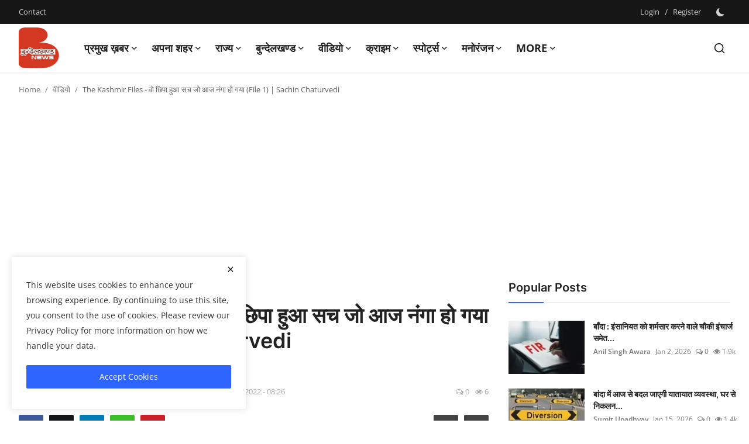

--- FILE ---
content_type: text/html; charset=UTF-8
request_url: https://bundelkhandnews.com/The-Kashmir-Files-The-hidden-truth-that-has-become-naked-today-File-1-Sachin-Chaturvedi
body_size: 45411
content:
<!DOCTYPE html>
<html lang="en" >
   <head>
      <meta charset="utf-8">
      <meta http-equiv="X-UA-Compatible" content="IE=edge">
      <meta name="viewport" content="width=device-width, initial-scale=1">
      <title>The Kashmir Files - वो छिपा हुआ सच जो आज नंगा हो गया (File 1) | Sachin Chaturvedi - Latest news in hindi, hindi samachar, No.1 Hindi Digital News Channel of Bundelkhand, बुन्देलखण्ड न्यूज़, बुंदेलखंड की हर  खबर </title>
      <meta name="description" content="यह फ़िल्म नहीं सच्चाई है, जो अब जाकर लबों पर आई है..
"/>
      <meta name="keywords" content="Kashmir Files, Movie, Kashmiri Pandits, bundelkhand news"/>
      <meta name="author" content="Bundelkhand News"/>
      <meta name="robots" content="all">
      <meta property="og:locale" content="en-US"/>
      <meta property="og:site_name" content="Bundelkhand News"/>
      <meta name="X-CSRF-TOKEN" content="ba818f6723887c5e1e0318a6a46e4b24">            <meta property="og:type" content="article"/>
      <meta property="og:title" content="The Kashmir Files - वो छिपा हुआ सच जो आज नंगा हो गया (File 1) | Sachin Chaturvedi"/>
      <meta property="og:description" content="यह फ़िल्म नहीं सच्चाई है, जो अब जाकर लबों पर आई है..
"/>
      <meta property="og:url" content="https://bundelkhandnews.com/The-Kashmir-Files-The-hidden-truth-that-has-become-naked-today-File-1-Sachin-Chaturvedi"/>
      <meta property="og:image" content="https://bundelkhandnews.com/uploads/images/2022/03/image_750x500_6231d74fef2ff.jpg"/>
      <meta property="og:image:width" content="750"/>
      <meta property="og:image:height" content="422"/>
      <meta property="article:author" content="Shivam Nigam"/>
      <meta property="fb:app_id" content=""/>
            <meta property="article:tag" content="Kashmir Files"/>
            <meta property="article:tag" content="Movie"/>
            <meta property="article:tag" content="Kashmiri Pandits"/>
            <meta property="article:tag" content="bundelkhand news"/>
            <meta property="article:published_time" content="2022-03-16 08:25:57"/>
      <meta property="article:modified_time" content="2022-03-16 08:26:16"/>
      <meta name="twitter:card" content="summary_large_image"/>
      <meta name="twitter:site" content="@Bundelkhand News"/>
      <meta name="twitter:creator" content="@Shivam Nigam"/>
      <meta name="twitter:title" content="The Kashmir Files - वो छिपा हुआ सच जो आज नंगा हो गया (File 1) | Sachin Chaturvedi"/>
      <meta name="twitter:description" content="यह फ़िल्म नहीं सच्चाई है, जो अब जाकर लबों पर आई है..
"/>
      <meta name="twitter:image" content="https://bundelkhandnews.com/uploads/images/2022/03/image_750x500_6231d74fef2ff.jpg"/>
            <link rel="shortcut icon" type="image/png" href="https://bundelkhandnews.com/uploads/logo/favicon_67cde552c9b471-28281172.png"/>
      <link rel="canonical" href="https://bundelkhandnews.com/The-Kashmir-Files-The-hidden-truth-that-has-become-naked-today-File-1-Sachin-Chaturvedi"/>
      <link rel="alternate" href="https://bundelkhandnews.com/The-Kashmir-Files-The-hidden-truth-that-has-become-naked-today-File-1-Sachin-Chaturvedi" hreflang="en-US"/>
      <style>@font-face {font-family: 'Inter'; font-style: normal; font-weight: 400; font-display: swap; src: url('https://bundelkhandnews.com/assets/fonts/inter/inter-400.woff2') format('woff2'), url('https://bundelkhandnews.com/assets/fonts/inter/inter-400.woff') format('woff')}  @font-face {font-family: 'Inter'; font-style: normal; font-weight: 600; font-display: swap; src: url('https://bundelkhandnews.com/assets/fonts/inter/inter-600.woff2') format('woff2'), url('https://bundelkhandnews.com/assets/fonts/inter/inter-600.woff') format('woff')}  @font-face {font-family: 'Inter'; font-style: normal; font-weight: 700; font-display: swap; src: url('https://bundelkhandnews.com/assets/fonts/inter/inter-700.woff2') format('woff2'), url('https://bundelkhandnews.com/assets/fonts/inter/inter-700.woff') format('woff')}</style>
<style>@font-face {font-family: 'Open Sans'; font-style: normal; font-weight: 400; font-display: swap; src: url('https://bundelkhandnews.com/assets/fonts/open-sans/open-sans-400.woff2') format('woff2'), url('https://bundelkhandnews.com/assets/fonts/open-sans/open-sans-400.woff') format('woff')}  @font-face {font-family: 'Open Sans'; font-style: normal; font-weight: 600; font-display: swap; src: url('https://bundelkhandnews.com/assets/fonts/open-sans/open-sans-600.woff2') format('woff2'), url('https://bundelkhandnews.com/assets/fonts/open-sans/open-sans-600.woff') format('woff')}  @font-face {font-family: 'Open Sans'; font-style: normal; font-weight: 700; font-display: swap; src: url('https://bundelkhandnews.com/assets/fonts/open-sans/open-sans-700.woff2') format('woff2'), url('https://bundelkhandnews.com/assets/fonts/open-sans/open-sans-700.woff') format('woff')}</style>
            <link href="https://bundelkhandnews.com/assets/vendor/bootstrap/css/bootstrap.min.css" rel="stylesheet">
            <link href="https://bundelkhandnews.com/assets/themes/magazine/css/style-2.4.min.css" rel="stylesheet">
      <style>:root {--vr-font-primary:  "Open Sans", Helvetica, sans-serif;--vr-font-secondary:  "Inter", sans-serif;;--vr-font-tertiary:  Verdana, Helvetica, sans-serif;--vr-theme-color: #2d65fe;--vr-block-color: #161616;--vr-mega-menu-color: #f9f9f9;} .section-videos .video-large .image {height: 100% !important;}
.bn-ds-1{width: 728px; height: 90px;}.bn-mb-1{width: 300px; height: 250px;}.bn-ds-2{width: 728px; height: 90px;}.bn-mb-2{width: 300px; height: 250px;}.bn-ds-3{width: 728px; height: 90px;}.bn-mb-3{width: 300px; height: 250px;}.bn-ds-4{width: 728px; height: 90px;}.bn-mb-4{width: 300px; height: 250px;}.bn-ds-5{width: 728px; height: 90px;}.bn-mb-5{width: 300px; height: 250px;}.bn-ds-6{width: 728px; height: 90px;}.bn-mb-6{width: 300px; height: 250px;}.bn-ds-7{width: 300px; height: 250px;}.bn-mb-7{width: 300px; height: 250px;}.bn-ds-8{width: 336px; height: 280px;}.bn-mb-8{width: 300px; height: 250px;}.bn-ds-9{width: 728px; height: 90px;}.bn-mb-9{width: 300px; height: 250px;}.bn-ds-10{width: 728px; height: 90px;}.bn-mb-10{width: 300px; height: 250px;}.bn-ds-11{width: 728px; height: 90px;}.bn-mb-11{width: 300px; height: 250px;}.modal-newsletter .image {background-image: url('https://bundelkhandnews.com/assets/img/newsletter.webp');}</style>
<script>var VrConfig = {baseURL: 'https://bundelkhandnews.com', csrfTokenName: 'csrf_token', sysLangId: '1', authCheck: 0, rtl: false, isRecaptchaEnabled: '1', categorySliderIds: [], textOk: "OK", textYes: "Yes", textCancel: "Cancel", textCorrectAnswer: "Correct Answer", textWrongAnswer: "Wrong Answer"};</script>      <meta property="fb:pages" content="155967751278777" />
<script async src="https://pagead2.googlesyndication.com/pagead/js/adsbygoogle.js?client=ca-pub-9301539089399038" crossorigin="anonymous"></script>
  <style>
    /* Modal overlay */
    .modal-overlay {
      display: none; 
      position: fixed;
      z-index: 9999;
      top: 0; left: 0;
      width: 100%; height: 100%;
      background: rgba(0,0,0,0.7);
      justify-content: center;
      align-items: center;
      padding: 10px;
    }

    /* Modal content */
    .modal-content {
      position: relative;
      background: #fff;
      border-radius: 10px;
      width: 100%;
      max-width: 600px;   /* desktop ke liye max width */
    }

    /* Responsive image */
    .modal-content img {
      width: 100%;
      height: auto;
      display: block;
      border-radius: 10px;
    }

    /* Close button */
    .close-btn {
      position: absolute;
      top: 8px;
      right: 12px;
      font-size: 24px;
      font-weight: bold;
      color: #fff;
      background: rgba(0,0,0,0.6);
      border-radius: 50%;
      padding: 2px 8px;
      cursor: pointer;
      z-index: 10000;
    }

    .close-btn:hover {
      background: rgba(0,0,0,0.9);
    }
  </style>      <!-- Push Alert JS -->
      <!-- PushAlert -->
      <script type="text/javascript">
         (function(d, t) {
                 var g = d.createElement(t),
                 s = d.getElementsByTagName(t)[0];
                 g.src = "https://cdn.pushalert.co/integrate_866ec2fbf84fe5fb64422652a7291bb5.js";
                 s.parentNode.insertBefore(g, s);
         }(document, "script"));
      </script>
      <!-- End PushAlert -->
      <script>
         !function(q,e,v,n,t,s){if(q.qp) return; n=q.qp=function(){n.qp?n.qp.apply(n,arguments):n.queue.push(arguments);}; n.queue=[];t=document.createElement(e);t.async=!0;t.src=v; s=document.getElementsByTagName(e)[0]; s.parentNode.insertBefore(t,s);}(window, 'script', 'https://a.quora.com/qevents.js');
         qp('init', '13ad3bba34ff49f5b22a2fb6515eeac8');
         qp('track', 'ViewContent');
      </script>
      <noscript><img height="1" width="1" style="display:none" src="https://q.quora.com/_/ad/13ad3bba34ff49f5b22a2fb6515eeac8/pixel?tag=ViewContent&noscript=1"/></noscript>
   </head>
   <body class="magazine  ">
      <div id="nav-top" class="d-flex align-items-center">
<div class="container-xl d-flex justify-content-center justify-content-between">
<div class="d-flex align-items-center">
<ul class="navbar-nav flex-row top-left">
<li class="nav-item"><a href="https://bundelkhandnews.com/contact" class="nav-link">Contact</a></li>
</ul>
</div>
<div class="d-flex align-items-center">
<ul class="navbar-nav flex-row flex-wrap ms-md-auto align-items-center">
<li class="nav-item display-flex align-items-center"><a href="#" class="nav-link" data-bs-toggle="modal" data-bs-target="#modalLogin">Login</a><span class="span-login-sep">&nbsp;/&nbsp;</span><a href="https://bundelkhandnews.com/register" class="nav-link">Register</a></li>
<li class="nav-item display-flex align-items-center m0">
<form action="https://bundelkhandnews.com/switch-dark-mode" method="post">
<input type="hidden" name="csrf_token" value="ba818f6723887c5e1e0318a6a46e4b24"><input type="hidden" name="back_url" value="https://bundelkhandnews.com/The-Kashmir-Files-The-hidden-truth-that-has-become-naked-today-File-1-Sachin-Chaturvedi">
<button type="submit" name="theme_mode" value="dark" class="btn-switch-mode" aria-label="switch-mode">
<svg xmlns="http://www.w3.org/2000/svg" width="13" height="13" fill="currentColor" class="dark-mode-icon" viewBox="0 0 16 16">
<path d="M6 .278a.768.768 0 0 1 .08.858 7.208 7.208 0 0 0-.878 3.46c0 4.021 3.278 7.277 7.318 7.277.527 0 1.04-.055 1.533-.16a.787.787 0 0 1 .81.316.733.733 0 0 1-.031.893A8.349 8.349 0 0 1 8.344 16C3.734 16 0 12.286 0 7.71 0 4.266 2.114 1.312 5.124.06A.752.752 0 0 1 6 .278z"/>
</svg>
</button>
</form>
</li>
</ul>
</div>
</div>
</div>      <header id="header" >
         <div class="navbar navbar-expand-md nav-main">
<nav class="container-xl">
<a href="https://bundelkhandnews.com" class="navbar-brand p-0">
<img src="https://bundelkhandnews.com/uploads/logo/logo_67cde4381e65a6-84028279.png" alt="logo" class="logo" width="70" height="70">
</a>
<div class="collapse navbar-collapse">
<ul class="navbar-nav navbar-left display-flex align-items-center">
<li class="nav-item nav-item-category nav-item-category-17" data-category-id="17">
<a href="https://bundelkhandnews.com/Big-News" class="nav-link" data-toggle="dropdown" role="button" aria-expanded="false">प्रमुख ख़बर<i class="icon-arrow-down"></i></a>
</li>
<li class="nav-item nav-item-category nav-item-category-1" data-category-id="1">
<a href="https://bundelkhandnews.com/Apna-Shahar" class="nav-link" data-toggle="dropdown" role="button" aria-expanded="false">अपना शहर<i class="icon-arrow-down"></i></a>
</li>
<li class="nav-item nav-item-category nav-item-category-48" data-category-id="48">
<a href="https://bundelkhandnews.com/State" class="nav-link" data-toggle="dropdown" role="button" aria-expanded="false">राज्य<i class="icon-arrow-down"></i></a>
</li>
<li class="nav-item nav-item-category nav-item-category-23" data-category-id="23">
<a href="https://bundelkhandnews.com/Bundelkhand" class="nav-link" data-toggle="dropdown" role="button" aria-expanded="false">बुन्देलखण्ड<i class="icon-arrow-down"></i></a>
</li>
<li class="nav-item nav-item-category nav-item-category-20" data-category-id="20">
<a href="https://bundelkhandnews.com/Video" class="nav-link" data-toggle="dropdown" role="button" aria-expanded="false">वीडियो<i class="icon-arrow-down"></i></a>
</li>
<li class="nav-item nav-item-category nav-item-category-16" data-category-id="16">
<a href="https://bundelkhandnews.com/Crime-Investigation" class="nav-link" data-toggle="dropdown" role="button" aria-expanded="false">क्राइम<i class="icon-arrow-down"></i></a>
</li>
<li class="nav-item nav-item-category nav-item-category-65" data-category-id="65">
<a href="https://bundelkhandnews.com/स्पोर्ट्स" class="nav-link" data-toggle="dropdown" role="button" aria-expanded="false">स्पोर्ट्स<i class="icon-arrow-down"></i></a>
</li>
<li class="nav-item nav-item-category nav-item-category-54" data-category-id="54">
<a href="https://bundelkhandnews.com/entertainment" class="nav-link" data-toggle="dropdown" role="button" aria-expanded="false">मनोरंजन<i class="icon-arrow-down"></i></a>
</li>
<li class="nav-item dropdown">
<a class="nav-link" href="#">More<i class="icon-arrow-down"></i></a>
<ul class="dropdown-menu nav-dropdown-menu">
<li><a href="https://bundelkhandnews.com/gallery-2" class="dropdown-item">गैलरी</a></li>
</ul>
</li>
</ul>
<hr class="d-md-none text-white-50">
<ul class="navbar-nav navbar-right flex-row flex-wrap align-items-center ms-md-auto">
<li class="nav-item col-6 col-lg-auto position-relative">
<button type="button" class="btn-link nav-link py-2 px-0 px-lg-2 search-icon display-flex align-items-center" aria-label="search">
<svg xmlns="http://www.w3.org/2000/svg" width="21" height="21" viewBox="0 0 24 24" fill="none" stroke="currentColor" stroke-width="2" stroke-linecap="round" stroke-linejoin="round">
<circle cx="11" cy="11" r="8"></circle>
<line x1="21" y1="21" x2="16.65" y2="16.65"></line>
</svg>
</button>
<div class="search-form">
<form action="https://bundelkhandnews.com/search" method="get" id="search_validate">
<input type="text" name="q" maxlength="300" pattern=".*\S+.*" class="form-control form-input" placeholder="Search..."  required>
<button class="btn btn-custom" aria-label="search">
<svg xmlns="http://www.w3.org/2000/svg" width="20" height="20" viewBox="0 0 24 24" fill="none" stroke="currentColor" stroke-width="2" stroke-linecap="round" stroke-linejoin="round">
<circle cx="11" cy="11" r="8"></circle>
<line x1="21" y1="21" x2="16.65" y2="16.65"></line>
</svg>
</button>
</form>
</div>
</li>
</ul>
</div>
</nav>
</div>

<div class="container-xl">
<div class="mega-menu-container">
<div class="mega-menu mega-menu-17 shadow-sm" data-category-id="17">
<div class="container-fluid">
<div class="row">
<div class="col-12 menu-right width100">
<div class="menu-category-items filter-all active">
<div class="container-fluid">
<div class="row">
<div class="col-sm-2 menu-post-item width20">
<div class="image">
<a href="https://bundelkhandnews.com/Jhansi-Kanpur-National-Highway-to-be-Upgraded-to-6-Lanes-Giving-New-Momentum-to-Bundelkhand-Development">
<img src="[data-uri]" data-src="https://bundelkhandnews.com/uploads/images/202601/image_430x256_696e1579731d7.webp" alt="झांसी–कानपुर नेशनल हाईवे 6-लेन को मिली मंजूरी, बुंदेलखंड के विकास को नई गति" class="img-fluid lazyload" width="232" height="140"/>
</a>
</div>
<h3 class="title"><a href="https://bundelkhandnews.com/Jhansi-Kanpur-National-Highway-to-be-Upgraded-to-6-Lanes-Giving-New-Momentum-to-Bundelkhand-Development">झांसी–कानपुर नेशनल हाईवे 6-लेन को मिली मंजूरी...</a></h3>
<p class="small-post-meta">    <a href="https://bundelkhandnews.com/profile/Desk-Editor" class="a-username">Desk Editor</a>
    <span>Jan 19, 2026</span>
    <span><i class="icon-comment"></i>&nbsp;0</span>
    <span class="m-r-0"><i class="icon-eye"></i>&nbsp;165</span>
</p>
</div>
<div class="col-sm-2 menu-post-item width20">
<div class="image">
<a href="https://bundelkhandnews.com/Banda-Water-Warrior-Padma-Shri-Umashankar-Pandey-Receives-Honorary-D-Litt-Degree">
<img src="[data-uri]" data-src="https://bundelkhandnews.com/uploads/images/202601/image_430x256_6965ee3087149.webp" alt="जल योद्धा पद्मश्री उमाशंकर पांडे को मिली डी. लिट् की मानद उपाधि" class="img-fluid lazyload" width="232" height="140"/>
</a>
</div>
<h3 class="title"><a href="https://bundelkhandnews.com/Banda-Water-Warrior-Padma-Shri-Umashankar-Pandey-Receives-Honorary-D-Litt-Degree">जल योद्धा पद्मश्री उमाशंकर पांडे को मिली डी. ...</a></h3>
<p class="small-post-meta">    <a href="https://bundelkhandnews.com/profile/Anil Singh Awara" class="a-username">Anil Singh Awara</a>
    <span>Jan 13, 2026</span>
    <span><i class="icon-comment"></i>&nbsp;0</span>
    <span class="m-r-0"><i class="icon-eye"></i>&nbsp;27</span>
</p>
</div>
<div class="col-sm-2 menu-post-item width20">
<div class="image">
<a href="https://bundelkhandnews.com/Banda-Rifle-Club-Ground-to-Remain-Public-Property-Chief-Minister-Orders-Halt-to-Auction">
<img src="[data-uri]" data-src="https://bundelkhandnews.com/uploads/images/202601/image_430x256_695f70f4f1159.webp" alt="रायफल क्लब मैदान रहेगा जनता का, मुख्यमंत्री ने नीलामी रोकने के दिए निर्देश" class="img-fluid lazyload" width="232" height="140"/>
</a>
</div>
<h3 class="title"><a href="https://bundelkhandnews.com/Banda-Rifle-Club-Ground-to-Remain-Public-Property-Chief-Minister-Orders-Halt-to-Auction">रायफल क्लब मैदान रहेगा जनता का, मुख्यमंत्री न...</a></h3>
<p class="small-post-meta">    <a href="https://bundelkhandnews.com/profile/Desk-Editor" class="a-username">Desk Editor</a>
    <span>Jan 8, 2026</span>
    <span><i class="icon-comment"></i>&nbsp;0</span>
    <span class="m-r-0"><i class="icon-eye"></i>&nbsp;118</span>
</p>
</div>
<div class="col-sm-2 menu-post-item width20">
<div class="image">
<a href="https://bundelkhandnews.com/Banda-Cold-Wave-Claims-Lives-of-Farmer-Elderly-Man-and-Truck-Driver-Hospitals-See-Surge-in-Patients">
<img src="[data-uri]" data-src="https://bundelkhandnews.com/uploads/images/202512/image_430x256_69521171a4bb8.webp" alt="बांदा : शीतलहर का कहर किसान, वृद्ध और ट्रक चालक की मौत, अस्पतालों में बढ़े मरीज" class="img-fluid lazyload" width="232" height="140"/>
</a>
</div>
<h3 class="title"><a href="https://bundelkhandnews.com/Banda-Cold-Wave-Claims-Lives-of-Farmer-Elderly-Man-and-Truck-Driver-Hospitals-See-Surge-in-Patients">बांदा : शीतलहर का कहर किसान, वृद्ध और ट्रक चा...</a></h3>
<p class="small-post-meta">    <a href="https://bundelkhandnews.com/profile/Anil Singh Awara" class="a-username">Anil Singh Awara</a>
    <span>Dec 29, 2025</span>
    <span><i class="icon-comment"></i>&nbsp;0</span>
    <span class="m-r-0"><i class="icon-eye"></i>&nbsp;31</span>
</p>
</div>
<div class="col-sm-2 menu-post-item width20">
<div class="image">
<a href="https://bundelkhandnews.com/From-the-soil-of-Bundelkhand-to-Team-India-Under-19-World-Cup-Hat-trick-Girl-Vaishnavi-creates-history">
<img src="[data-uri]" data-src="https://bundelkhandnews.com/uploads/images/202512/image_430x256_694d0bb98834c.webp" alt="बुंदेलखंड की मिट्टी से टीम इंडिया तक : अंडर-19 वर्ल्ड कप की &#039;हैट्रिक गर्ल&#039; वैष्णवी ने रचा इतिहास" class="img-fluid lazyload" width="232" height="140"/>
</a>
</div>
<h3 class="title"><a href="https://bundelkhandnews.com/From-the-soil-of-Bundelkhand-to-Team-India-Under-19-World-Cup-Hat-trick-Girl-Vaishnavi-creates-history">बुंदेलखंड की मिट्टी से टीम इंडिया तक : अंडर-1...</a></h3>
<p class="small-post-meta">    <a href="https://bundelkhandnews.com/profile/Desk-Editor" class="a-username">Desk Editor</a>
    <span>Dec 25, 2025</span>
    <span><i class="icon-comment"></i>&nbsp;0</span>
    <span class="m-r-0"><i class="icon-eye"></i>&nbsp;98</span>
</p>
</div>
</div>
</div>
</div>
</div>
</div>
</div>
</div>
<div class="mega-menu mega-menu-1 shadow-sm" data-category-id="1">
<div class="container-fluid">
<div class="row">
<div class="col-3 menu-left vr-scrollbar">
<a href="https://bundelkhandnews.com/Apna-Shahar" data-category-filter="all" class="link-sub-category link-sub-category-all active">All</a>
<a href="https://bundelkhandnews.com/Apna-Shahar/Lalitpur" data-category-filter="2" class="link-sub-category">ललितपुर</a>
<a href="https://bundelkhandnews.com/Apna-Shahar/Banda" data-category-filter="4" class="link-sub-category">बाँदा</a>
<a href="https://bundelkhandnews.com/Apna-Shahar/Hamirpur" data-category-filter="5" class="link-sub-category">हमीरपुर</a>
<a href="https://bundelkhandnews.com/Apna-Shahar/Damoh" data-category-filter="6" class="link-sub-category">दमोह</a>
<a href="https://bundelkhandnews.com/Apna-Shahar/Chitrakoot" data-category-filter="7" class="link-sub-category">चित्रकूट</a>
<a href="https://bundelkhandnews.com/Apna-Shahar/Jalaun" data-category-filter="8" class="link-sub-category">जालौन</a>
<a href="https://bundelkhandnews.com/Apna-Shahar/Mahoba" data-category-filter="9" class="link-sub-category">महोबा</a>
<a href="https://bundelkhandnews.com/Apna-Shahar/Jhansi" data-category-filter="10" class="link-sub-category">झाँसी</a>
<a href="https://bundelkhandnews.com/Apna-Shahar/Panna" data-category-filter="11" class="link-sub-category">पन्ना</a>
<a href="https://bundelkhandnews.com/Apna-Shahar/Sagar" data-category-filter="12" class="link-sub-category">सागर</a>
<a href="https://bundelkhandnews.com/Apna-Shahar/Datia" data-category-filter="13" class="link-sub-category">दतिया</a>
<a href="https://bundelkhandnews.com/Apna-Shahar/Tikamgarh" data-category-filter="14" class="link-sub-category">टीकमगढ़</a>
<a href="https://bundelkhandnews.com/Apna-Shahar/Chhatarpur" data-category-filter="15" class="link-sub-category">छतरपुर</a>
<a href="https://bundelkhandnews.com/Apna-Shahar/Niwari" data-category-filter="45" class="link-sub-category">निवाड़ी</a>
</div>
<div class="col-12 menu-right">
<div class="menu-category-items filter-all active">
<div class="container-fluid">
<div class="row">
<div class="col-sm-2 menu-post-item width25">
<div class="image">
<a href="https://bundelkhandnews.com/Banda-Massive-turnout-of-volunteers-at-the-Rashtriya-Swayamsevak-Sangh-Hindu-Conference-Pujya-Dhirendra-Krishna-Shastri-was-the-chief-guest">
<img src="[data-uri]" data-src="https://bundelkhandnews.com/uploads/images/202601/image_430x256_696e1cd7092fd.webp" alt="राष्ट्रीय स्वयंसेवक संघ के हिन्दू सम्मेलन में उमड़ा स्वयंसेवकों का सैलाब, पूज्य धीरेन्द्र कृष्ण शास्त्री रहे मुख्य अतिथि" class="img-fluid lazyload" width="232" height="140"/>
</a>
</div>
<h3 class="title"><a href="https://bundelkhandnews.com/Banda-Massive-turnout-of-volunteers-at-the-Rashtriya-Swayamsevak-Sangh-Hindu-Conference-Pujya-Dhirendra-Krishna-Shastri-was-the-chief-guest">राष्ट्रीय स्वयंसेवक संघ के हिन्दू सम्मेलन में...</a></h3>
<p class="small-post-meta">    <a href="https://bundelkhandnews.com/profile/Desk-Editor" class="a-username">Desk Editor</a>
    <span>Jan 19, 2026</span>
    <span><i class="icon-comment"></i>&nbsp;0</span>
    <span class="m-r-0"><i class="icon-eye"></i>&nbsp;41</span>
</p>
</div>
<div class="col-sm-2 menu-post-item width25">
<div class="image">
<a href="https://bundelkhandnews.com/Chitrakoot-Private-Schools-Express-Concerns-Over-School-Vehicle-Fitness-Checks-Demand-Solution-from-District-Magistrate">
<img src="[data-uri]" data-src="https://bundelkhandnews.com/uploads/images/202601/image_430x256_696e177d23be2.webp" alt="स्कूली वाहनों की फिटनेस जाँच को लेकर निजी स्कूलों की पीड़ा, जिलाधिकारी से समाधान की मांग" class="img-fluid lazyload" width="232" height="140"/>
</a>
</div>
<h3 class="title"><a href="https://bundelkhandnews.com/Chitrakoot-Private-Schools-Express-Concerns-Over-School-Vehicle-Fitness-Checks-Demand-Solution-from-District-Magistrate">स्कूली वाहनों की फिटनेस जाँच को लेकर निजी स्क...</a></h3>
<p class="small-post-meta">    <a href="https://bundelkhandnews.com/profile/Rajkumar Yagyik" class="a-username">Rajkumar Yagyik</a>
    <span>Jan 19, 2026</span>
    <span><i class="icon-comment"></i>&nbsp;0</span>
    <span class="m-r-0"><i class="icon-eye"></i>&nbsp;128</span>
</p>
</div>
<div class="col-sm-2 menu-post-item width25">
<div class="image">
<a href="https://bundelkhandnews.com/Chitrakoot-Grand-Conclusion-of-the-18-Day-Super-Challenge-Cup-Barethi-Sports-Promote-All-Round-Development-SDM">
<img src="[data-uri]" data-src="https://bundelkhandnews.com/uploads/images/202601/image_430x256_696e00b08c7c0.webp" alt="18 दिवसीय सुपर चैलेंज कप बरेठी का भव्य समापन : खेल से होता है सर्वांगीण विकास : एसडीएम" class="img-fluid lazyload" width="232" height="140"/>
</a>
</div>
<h3 class="title"><a href="https://bundelkhandnews.com/Chitrakoot-Grand-Conclusion-of-the-18-Day-Super-Challenge-Cup-Barethi-Sports-Promote-All-Round-Development-SDM">18 दिवसीय सुपर चैलेंज कप बरेठी का भव्य समापन ...</a></h3>
<p class="small-post-meta">    <a href="https://bundelkhandnews.com/profile/Rajkumar Yagyik" class="a-username">Rajkumar Yagyik</a>
    <span>Jan 19, 2026</span>
    <span><i class="icon-comment"></i>&nbsp;0</span>
    <span class="m-r-0"><i class="icon-eye"></i>&nbsp;5</span>
</p>
</div>
<div class="col-sm-2 menu-post-item width25">
<div class="image">
<a href="https://bundelkhandnews.com/Hamirpur-Sunil-Sharma-becomes-President-of-the-Tax-Lawyers-Association">
<img src="[data-uri]" data-src="https://bundelkhandnews.com/uploads/images/202601/image_430x256_696dffceef8d3.webp" alt="सुनील शर्मा बने कर अधिवक्ता संघ के अध्यक्ष" class="img-fluid lazyload" width="232" height="140"/>
</a>
</div>
<h3 class="title"><a href="https://bundelkhandnews.com/Hamirpur-Sunil-Sharma-becomes-President-of-the-Tax-Lawyers-Association">सुनील शर्मा बने कर अधिवक्ता संघ के अध्यक्ष</a></h3>
<p class="small-post-meta">    <a href="https://bundelkhandnews.com/profile/Desk-Editor" class="a-username">Desk Editor</a>
    <span>Jan 19, 2026</span>
    <span><i class="icon-comment"></i>&nbsp;0</span>
    <span class="m-r-0"><i class="icon-eye"></i>&nbsp;4</span>
</p>
</div>
</div>
</div>
</div>
<div class="menu-category-items filter-2">
<div class="container-fluid">
<div class="row">
<div class="col-sm-2 menu-post-item width25">
<div class="image">
<a href="https://bundelkhandnews.com/Lalitpur-Bulk-Drug-Pharma-Park-will-become-a-stronghold-of-manufacturing-of-KSM-and-API">
<img src="[data-uri]" data-src="https://bundelkhandnews.com/uploads/images/2024/07/image_380x226_668554547c589.jpg" alt="केएसएम व एपीआई की मैनुफैक्चरिंग का गढ़ बनेगा ललितपुर बल्क ड्रग फार्मा पार्क" class="img-fluid lazyload" width="232" height="140"/>
</a>
</div>
<h3 class="title"><a href="https://bundelkhandnews.com/Lalitpur-Bulk-Drug-Pharma-Park-will-become-a-stronghold-of-manufacturing-of-KSM-and-API">केएसएम व एपीआई की मैनुफैक्चरिंग का गढ़ बनेगा ...</a></h3>
<p class="small-post-meta">    <a href="https://bundelkhandnews.com/profile/Desk-Editor" class="a-username">Desk Editor</a>
    <span>Jul 3, 2024</span>
    <span><i class="icon-comment"></i>&nbsp;0</span>
    <span class="m-r-0"><i class="icon-eye"></i>&nbsp;13</span>
</p>
</div>
<div class="col-sm-2 menu-post-item width25">
<div class="image">
<a href="https://bundelkhandnews.com/100-voting-at-a-booth-in-a-village-in-Lalitpur-this-happened-for-the-first-time-in-the-history-of-the-country">
<img src="[data-uri]" data-src="https://bundelkhandnews.com/uploads/images/2024/05/image_380x226_664b5974b2f0f.jpg" alt="ललितपुर के एक गांव ने मतदान में इतिहास रचा, देश में पहली बार ऐसा हुआ !" class="img-fluid lazyload" width="232" height="140"/>
</a>
</div>
<h3 class="title"><a href="https://bundelkhandnews.com/100-voting-at-a-booth-in-a-village-in-Lalitpur-this-happened-for-the-first-time-in-the-history-of-the-country">ललितपुर के एक गांव ने मतदान में इतिहास रचा, द...</a></h3>
<p class="small-post-meta">    <a href="https://bundelkhandnews.com/profile/Desk-Editor" class="a-username">Desk Editor</a>
    <span>May 20, 2024</span>
    <span><i class="icon-comment"></i>&nbsp;0</span>
    <span class="m-r-0"><i class="icon-eye"></i>&nbsp;68</span>
</p>
</div>
<div class="col-sm-2 menu-post-item width25">
<div class="image">
<a href="https://bundelkhandnews.com/This-75-year-old-Bundelkhandi-athlete-will-show-his-strength-in-Sweden">
<img src="[data-uri]" data-src="https://bundelkhandnews.com/uploads/images/2024/02/image_380x226_65d8822d8f357.jpg" alt="75 साल का ये बुन्देलखण्डी एथलीट,स्वीडन में दिखायेगा दम" class="img-fluid lazyload" width="232" height="140"/>
</a>
</div>
<h3 class="title"><a href="https://bundelkhandnews.com/This-75-year-old-Bundelkhandi-athlete-will-show-his-strength-in-Sweden">75 साल का ये बुन्देलखण्डी एथलीट,स्वीडन में दि...</a></h3>
<p class="small-post-meta">    <a href="https://bundelkhandnews.com/profile/Desk-Editor" class="a-username">Desk Editor</a>
    <span>Feb 23, 2024</span>
    <span><i class="icon-comment"></i>&nbsp;0</span>
    <span class="m-r-0"><i class="icon-eye"></i>&nbsp;15</span>
</p>
</div>
<div class="col-sm-2 menu-post-item width25">
<div class="image">
<a href="https://bundelkhandnews.com/Heliport-to-be-built-in-Deoghar-to-promote-Lalitpur-tourism-66035">
<img src="[data-uri]" data-src="https://bundelkhandnews.com/uploads/images/2024/02/image_380x226_65c76c4fb58de.jpg" alt="ललितपुरः पर्यटन को बढ़ावा देने के लिए देवगढ़ में हेलीपोर्ट बनाया जाएगा" class="img-fluid lazyload" width="232" height="140"/>
</a>
</div>
<h3 class="title"><a href="https://bundelkhandnews.com/Heliport-to-be-built-in-Deoghar-to-promote-Lalitpur-tourism-66035">ललितपुरः पर्यटन को बढ़ावा देने के लिए देवगढ़ मे...</a></h3>
<p class="small-post-meta">    <a href="https://bundelkhandnews.com/profile/Desk-Editor" class="a-username">Desk Editor</a>
    <span>Feb 10, 2024</span>
    <span><i class="icon-comment"></i>&nbsp;0</span>
    <span class="m-r-0"><i class="icon-eye"></i>&nbsp;9</span>
</p>
</div>
</div>
</div>
</div>
<div class="menu-category-items filter-4">
<div class="container-fluid">
<div class="row">
<div class="col-sm-2 menu-post-item width25">
<div class="image">
<a href="https://bundelkhandnews.com/Banda-Massive-turnout-of-volunteers-at-the-Rashtriya-Swayamsevak-Sangh-Hindu-Conference-Pujya-Dhirendra-Krishna-Shastri-was-the-chief-guest">
<img src="[data-uri]" data-src="https://bundelkhandnews.com/uploads/images/202601/image_430x256_696e1cd7092fd.webp" alt="राष्ट्रीय स्वयंसेवक संघ के हिन्दू सम्मेलन में उमड़ा स्वयंसेवकों का सैलाब, पूज्य धीरेन्द्र कृष्ण शास्त्री रहे मुख्य अतिथि" class="img-fluid lazyload" width="232" height="140"/>
</a>
</div>
<h3 class="title"><a href="https://bundelkhandnews.com/Banda-Massive-turnout-of-volunteers-at-the-Rashtriya-Swayamsevak-Sangh-Hindu-Conference-Pujya-Dhirendra-Krishna-Shastri-was-the-chief-guest">राष्ट्रीय स्वयंसेवक संघ के हिन्दू सम्मेलन में...</a></h3>
<p class="small-post-meta">    <a href="https://bundelkhandnews.com/profile/Desk-Editor" class="a-username">Desk Editor</a>
    <span>Jan 19, 2026</span>
    <span><i class="icon-comment"></i>&nbsp;0</span>
    <span class="m-r-0"><i class="icon-eye"></i>&nbsp;41</span>
</p>
</div>
<div class="col-sm-2 menu-post-item width25">
<div class="image">
<a href="https://bundelkhandnews.com/Banda-Bageshwar-Dham-Head-Priest-Praises-Ken-River-Maha-Aarti-Calls-for-Increased-Public-Participation">
<img src="[data-uri]" data-src="https://bundelkhandnews.com/uploads/images/202601/image_430x256_696dca184e87d.webp" alt="बागेश्वरधाम पीठाधीश्वर ने की केन जल महाआरती की सराहना, जनसहभागिता बढ़ाने का दिया संदेश" class="img-fluid lazyload" width="232" height="140"/>
</a>
</div>
<h3 class="title"><a href="https://bundelkhandnews.com/Banda-Bageshwar-Dham-Head-Priest-Praises-Ken-River-Maha-Aarti-Calls-for-Increased-Public-Participation">बागेश्वरधाम पीठाधीश्वर ने की केन जल महाआरती क...</a></h3>
<p class="small-post-meta">    <a href="https://bundelkhandnews.com/profile/Desk-Editor" class="a-username">Desk Editor</a>
    <span>Jan 19, 2026</span>
    <span><i class="icon-comment"></i>&nbsp;0</span>
    <span class="m-r-0"><i class="icon-eye"></i>&nbsp;35</span>
</p>
</div>
<div class="col-sm-2 menu-post-item width25">
<div class="image">
<a href="https://bundelkhandnews.com/BSc-Nursing-Students-at-Rani-Durgavati-Medical-College-Banda-to-Get-Modern-Hostel-Ready-by-October">
<img src="[data-uri]" data-src="https://bundelkhandnews.com/uploads/images/202601/image_430x256_696c9e36214f9.webp" alt="रानी दुर्गावती मेडिकल कॉलेज, बाँदा में बीएससी नर्सिंग छात्रों को मिलेगा आधुनिक हॉस्टल, अक्टूबर तक होगा तैयार" class="img-fluid lazyload" width="232" height="140"/>
</a>
</div>
<h3 class="title"><a href="https://bundelkhandnews.com/BSc-Nursing-Students-at-Rani-Durgavati-Medical-College-Banda-to-Get-Modern-Hostel-Ready-by-October">रानी दुर्गावती मेडिकल कॉलेज, बाँदा में बीएससी...</a></h3>
<p class="small-post-meta">    <a href="https://bundelkhandnews.com/profile/Desk-Editor" class="a-username">Desk Editor</a>
    <span>Jan 18, 2026</span>
    <span><i class="icon-comment"></i>&nbsp;0</span>
    <span class="m-r-0"><i class="icon-eye"></i>&nbsp;11</span>
</p>
</div>
<div class="col-sm-2 menu-post-item width25">
<div class="image">
<a href="https://bundelkhandnews.com/Banda-Railway-Protection-Force-Launches-Awareness-Campaign-to-Stop-Stone-Pelting-on-Vande-Bharat-Trains">
<img src="[data-uri]" data-src="https://bundelkhandnews.com/uploads/images/202601/image_430x256_696c6c355070c.webp" alt="वंदे भारत ट्रेनों पर पत्थरबाजी रोकने को रेलवे सुरक्षा बल का जागरूकता अभियान" class="img-fluid lazyload" width="232" height="140"/>
</a>
</div>
<h3 class="title"><a href="https://bundelkhandnews.com/Banda-Railway-Protection-Force-Launches-Awareness-Campaign-to-Stop-Stone-Pelting-on-Vande-Bharat-Trains">वंदे भारत ट्रेनों पर पत्थरबाजी रोकने को रेलवे...</a></h3>
<p class="small-post-meta">    <a href="https://bundelkhandnews.com/profile/Sumit Upadhyay" class="a-username">Sumit Upadhyay</a>
    <span>Jan 18, 2026</span>
    <span><i class="icon-comment"></i>&nbsp;0</span>
    <span class="m-r-0"><i class="icon-eye"></i>&nbsp;22</span>
</p>
</div>
</div>
</div>
</div>
<div class="menu-category-items filter-5">
<div class="container-fluid">
<div class="row">
<div class="col-sm-2 menu-post-item width25">
<div class="image">
<a href="https://bundelkhandnews.com/Hamirpur-Sunil-Sharma-becomes-President-of-the-Tax-Lawyers-Association">
<img src="[data-uri]" data-src="https://bundelkhandnews.com/uploads/images/202601/image_430x256_696dffceef8d3.webp" alt="सुनील शर्मा बने कर अधिवक्ता संघ के अध्यक्ष" class="img-fluid lazyload" width="232" height="140"/>
</a>
</div>
<h3 class="title"><a href="https://bundelkhandnews.com/Hamirpur-Sunil-Sharma-becomes-President-of-the-Tax-Lawyers-Association">सुनील शर्मा बने कर अधिवक्ता संघ के अध्यक्ष</a></h3>
<p class="small-post-meta">    <a href="https://bundelkhandnews.com/profile/Desk-Editor" class="a-username">Desk Editor</a>
    <span>Jan 19, 2026</span>
    <span><i class="icon-comment"></i>&nbsp;0</span>
    <span class="m-r-0"><i class="icon-eye"></i>&nbsp;4</span>
</p>
</div>
<div class="col-sm-2 menu-post-item width25">
<div class="image">
<a href="https://bundelkhandnews.com/Hamirpur-Important-Meeting-of-Human-Rights-Aid-Association-Held-in-Rath-Free-Membership-Drive-Launched">
<img src="[data-uri]" data-src="https://bundelkhandnews.com/uploads/images/202601/image_430x256_696dff28cfc40.webp" alt="मानवाधिकार सहायता संघ की राठ में हुई महत्वपूर्ण बैठक, निःशुल्क महा सदस्यता अभियान का हुआ शुभारंभ" class="img-fluid lazyload" width="232" height="140"/>
</a>
</div>
<h3 class="title"><a href="https://bundelkhandnews.com/Hamirpur-Important-Meeting-of-Human-Rights-Aid-Association-Held-in-Rath-Free-Membership-Drive-Launched">मानवाधिकार सहायता संघ की राठ में हुई महत्वपूर...</a></h3>
<p class="small-post-meta">    <a href="https://bundelkhandnews.com/profile/Desk-Editor" class="a-username">Desk Editor</a>
    <span>Jan 19, 2026</span>
    <span><i class="icon-comment"></i>&nbsp;0</span>
    <span class="m-r-0"><i class="icon-eye"></i>&nbsp;2</span>
</p>
</div>
<div class="col-sm-2 menu-post-item width25">
<div class="image">
<a href="https://bundelkhandnews.com/Hamirpur-The-welfare-of-Hindu-society-is-possible-only-through-an-undivided-India--Awadhesh-Bhardwaj">
<img src="[data-uri]" data-src="https://bundelkhandnews.com/uploads/images/202601/image_430x256_696dfe5c3a2ee.webp" alt="अखंड भारत से ही हिंदू समाज का कल्याण हो सकता है - अवधेश भारद्वाज" class="img-fluid lazyload" width="232" height="140"/>
</a>
</div>
<h3 class="title"><a href="https://bundelkhandnews.com/Hamirpur-The-welfare-of-Hindu-society-is-possible-only-through-an-undivided-India--Awadhesh-Bhardwaj">अखंड भारत से ही हिंदू समाज का कल्याण हो सकता ...</a></h3>
<p class="small-post-meta">    <a href="https://bundelkhandnews.com/profile/Desk-Editor" class="a-username">Desk Editor</a>
    <span>Jan 19, 2026</span>
    <span><i class="icon-comment"></i>&nbsp;0</span>
    <span class="m-r-0"><i class="icon-eye"></i>&nbsp;1</span>
</p>
</div>
<div class="col-sm-2 menu-post-item width25">
<div class="image">
<a href="https://bundelkhandnews.com/Hamirpur-BJP-launches-special-campaign-under-SER-party-workers-help-voters-fill-out-forms">
<img src="[data-uri]" data-src="https://bundelkhandnews.com/uploads/images/202601/image_430x256_696b723f2c9f5.webp" alt="भाजपा द्वारा एसआईआर के तहत विशेष अभियान की शुरुआत, कार्यकर्ताओं ने मतदाताओं से संबंधित फार्म भरवाएं" class="img-fluid lazyload" width="232" height="140"/>
</a>
</div>
<h3 class="title"><a href="https://bundelkhandnews.com/Hamirpur-BJP-launches-special-campaign-under-SER-party-workers-help-voters-fill-out-forms">भाजपा द्वारा एसआईआर के तहत विशेष अभियान की शु...</a></h3>
<p class="small-post-meta">    <a href="https://bundelkhandnews.com/profile/Desk-Editor" class="a-username">Desk Editor</a>
    <span>Jan 17, 2026</span>
    <span><i class="icon-comment"></i>&nbsp;0</span>
    <span class="m-r-0"><i class="icon-eye"></i>&nbsp;2</span>
</p>
</div>
</div>
</div>
</div>
<div class="menu-category-items filter-6">
<div class="container-fluid">
<div class="row">
<div class="col-sm-2 menu-post-item width25">
<div class="image">
<a href="https://bundelkhandnews.com/Damoh-8-dead-5-critical-in-horrific-road-accident">
<img src="[data-uri]" data-src="https://bundelkhandnews.com/uploads/images/202504/image_430x256_680772640a742.webp" alt="दर्दनाक सड़क हादसे में 8 की मौत, 5 गंभीर" class="img-fluid lazyload" width="232" height="140"/>
</a>
</div>
<h3 class="title"><a href="https://bundelkhandnews.com/Damoh-8-dead-5-critical-in-horrific-road-accident">दर्दनाक सड़क हादसे में 8 की मौत, 5 गंभीर</a></h3>
<p class="small-post-meta">    <a href="https://bundelkhandnews.com/profile/Desk-Editor" class="a-username">Desk Editor</a>
    <span>Apr 22, 2025</span>
    <span><i class="icon-comment"></i>&nbsp;0</span>
    <span class="m-r-0"><i class="icon-eye"></i>&nbsp;129</span>
</p>
</div>
<div class="col-sm-2 menu-post-item width25">
<div class="image">
<a href="https://bundelkhandnews.com/Damoh-Case-of-sending-fake-cardiologist-Mission-Hospital-cheated-Hospital-administration-lodged-complaint">
<img src="[data-uri]" data-src="https://bundelkhandnews.com/uploads/images/202504/image_430x256_67f76bd05e9ff.webp" alt="फर्जी कार्डियोलॉजिस्ट भेजने का मामला – मिशन अस्पताल के साथ हुआ धोखा: अस्पताल प्रशासन ने दर्ज कराई शिकायत" class="img-fluid lazyload" width="232" height="140"/>
</a>
</div>
<h3 class="title"><a href="https://bundelkhandnews.com/Damoh-Case-of-sending-fake-cardiologist-Mission-Hospital-cheated-Hospital-administration-lodged-complaint">फर्जी कार्डियोलॉजिस्ट भेजने का मामला – मिशन अ...</a></h3>
<p class="small-post-meta">    <a href="https://bundelkhandnews.com/profile/Desk-Editor" class="a-username">Desk Editor</a>
    <span>Apr 10, 2025</span>
    <span><i class="icon-comment"></i>&nbsp;0</span>
    <span class="m-r-0"><i class="icon-eye"></i>&nbsp;47</span>
</p>
</div>
<div class="col-sm-2 menu-post-item width25">
<div class="image">
<a href="https://bundelkhandnews.com/Damoh-Employment-fair-organized-under-Swami-Vivekananda-Career-Guidance">
<img src="[data-uri]" data-src="https://bundelkhandnews.com/uploads/images/2025/02/image_380x226_67b41644a697b.jpg" alt="स्वामी विवेकानंद कॅरियर मार्गदर्शन के तहत लगा रोजगार मेला" class="img-fluid lazyload" width="232" height="140"/>
</a>
</div>
<h3 class="title"><a href="https://bundelkhandnews.com/Damoh-Employment-fair-organized-under-Swami-Vivekananda-Career-Guidance">स्वामी विवेकानंद कॅरियर मार्गदर्शन के तहत लगा...</a></h3>
<p class="small-post-meta">    <a href="https://bundelkhandnews.com/profile/Desk-Editor" class="a-username">Desk Editor</a>
    <span>Feb 18, 2025</span>
    <span><i class="icon-comment"></i>&nbsp;0</span>
    <span class="m-r-0"><i class="icon-eye"></i>&nbsp;21</span>
</p>
</div>
<div class="col-sm-2 menu-post-item width25">
<div class="image">
<a href="https://bundelkhandnews.com/Damoh-When-the-convoy-of-the-state-culture-minister-stopped-on-the-road-in-the-dark-of-night">
<img src="[data-uri]" data-src="https://bundelkhandnews.com/uploads/images/2025/02/image_380x226_67b414d591244.jpg" alt="जब रात के अँधेरे में बीच सड़क पर रुका प्रदेश के संस्कृति मंत्री का काफ़िला" class="img-fluid lazyload" width="232" height="140"/>
</a>
</div>
<h3 class="title"><a href="https://bundelkhandnews.com/Damoh-When-the-convoy-of-the-state-culture-minister-stopped-on-the-road-in-the-dark-of-night">जब रात के अँधेरे में बीच सड़क पर रुका प्रदेश क...</a></h3>
<p class="small-post-meta">    <a href="https://bundelkhandnews.com/profile/Desk-Editor" class="a-username">Desk Editor</a>
    <span>Feb 18, 2025</span>
    <span><i class="icon-comment"></i>&nbsp;0</span>
    <span class="m-r-0"><i class="icon-eye"></i>&nbsp;17</span>
</p>
</div>
</div>
</div>
</div>
<div class="menu-category-items filter-7">
<div class="container-fluid">
<div class="row">
<div class="col-sm-2 menu-post-item width25">
<div class="image">
<a href="https://bundelkhandnews.com/Chitrakoot-Private-Schools-Express-Concerns-Over-School-Vehicle-Fitness-Checks-Demand-Solution-from-District-Magistrate">
<img src="[data-uri]" data-src="https://bundelkhandnews.com/uploads/images/202601/image_430x256_696e177d23be2.webp" alt="स्कूली वाहनों की फिटनेस जाँच को लेकर निजी स्कूलों की पीड़ा, जिलाधिकारी से समाधान की मांग" class="img-fluid lazyload" width="232" height="140"/>
</a>
</div>
<h3 class="title"><a href="https://bundelkhandnews.com/Chitrakoot-Private-Schools-Express-Concerns-Over-School-Vehicle-Fitness-Checks-Demand-Solution-from-District-Magistrate">स्कूली वाहनों की फिटनेस जाँच को लेकर निजी स्क...</a></h3>
<p class="small-post-meta">    <a href="https://bundelkhandnews.com/profile/Rajkumar Yagyik" class="a-username">Rajkumar Yagyik</a>
    <span>Jan 19, 2026</span>
    <span><i class="icon-comment"></i>&nbsp;0</span>
    <span class="m-r-0"><i class="icon-eye"></i>&nbsp;128</span>
</p>
</div>
<div class="col-sm-2 menu-post-item width25">
<div class="image">
<a href="https://bundelkhandnews.com/Chitrakoot-Grand-Conclusion-of-the-18-Day-Super-Challenge-Cup-Barethi-Sports-Promote-All-Round-Development-SDM">
<img src="[data-uri]" data-src="https://bundelkhandnews.com/uploads/images/202601/image_430x256_696e00b08c7c0.webp" alt="18 दिवसीय सुपर चैलेंज कप बरेठी का भव्य समापन : खेल से होता है सर्वांगीण विकास : एसडीएम" class="img-fluid lazyload" width="232" height="140"/>
</a>
</div>
<h3 class="title"><a href="https://bundelkhandnews.com/Chitrakoot-Grand-Conclusion-of-the-18-Day-Super-Challenge-Cup-Barethi-Sports-Promote-All-Round-Development-SDM">18 दिवसीय सुपर चैलेंज कप बरेठी का भव्य समापन ...</a></h3>
<p class="small-post-meta">    <a href="https://bundelkhandnews.com/profile/Rajkumar Yagyik" class="a-username">Rajkumar Yagyik</a>
    <span>Jan 19, 2026</span>
    <span><i class="icon-comment"></i>&nbsp;0</span>
    <span class="m-r-0"><i class="icon-eye"></i>&nbsp;5</span>
</p>
</div>
<div class="col-sm-2 menu-post-item width25">
<div class="image">
<a href="https://bundelkhandnews.com/Chitrakoot-SP-Inspects-Parade-and-Police-Lines-72033">
<img src="[data-uri]" data-src="https://bundelkhandnews.com/uploads/images/202601/image_430x256_696b1989375ee.webp" alt="परेड व पुलिस लाइन का एसपी ने किया निरीक्षण" class="img-fluid lazyload" width="232" height="140"/>
</a>
</div>
<h3 class="title"><a href="https://bundelkhandnews.com/Chitrakoot-SP-Inspects-Parade-and-Police-Lines-72033">परेड व पुलिस लाइन का एसपी ने किया निरीक्षण</a></h3>
<p class="small-post-meta">    <a href="https://bundelkhandnews.com/profile/Rajkumar Yagyik" class="a-username">Rajkumar Yagyik</a>
    <span>Jan 17, 2026</span>
    <span><i class="icon-comment"></i>&nbsp;0</span>
    <span class="m-r-0"><i class="icon-eye"></i>&nbsp;3</span>
</p>
</div>
<div class="col-sm-2 menu-post-item width25">
<div class="image">
<a href="https://bundelkhandnews.com/Chitrakoot-Workshop-held-to-assess-drinking-water-supply">
<img src="[data-uri]" data-src="https://bundelkhandnews.com/uploads/images/202601/image_430x256_696b18fd2f36b.webp" alt="पेयजल आपूर्ति के आंकलन को हुई कार्यशाला" class="img-fluid lazyload" width="232" height="140"/>
</a>
</div>
<h3 class="title"><a href="https://bundelkhandnews.com/Chitrakoot-Workshop-held-to-assess-drinking-water-supply">पेयजल आपूर्ति के आंकलन को हुई कार्यशाला</a></h3>
<p class="small-post-meta">    <a href="https://bundelkhandnews.com/profile/Rajkumar Yagyik" class="a-username">Rajkumar Yagyik</a>
    <span>Jan 17, 2026</span>
    <span><i class="icon-comment"></i>&nbsp;0</span>
    <span class="m-r-0"><i class="icon-eye"></i>&nbsp;2</span>
</p>
</div>
</div>
</div>
</div>
<div class="menu-category-items filter-8">
<div class="container-fluid">
<div class="row">
<div class="col-sm-2 menu-post-item width25">
<div class="image">
<a href="https://bundelkhandnews.com/ABVP-Kanpur-Province-65th-Provincial-Convention-Successfully-Concludes-in-Orai">
<img src="[data-uri]" data-src="https://bundelkhandnews.com/uploads/images/202512/image_430x256_694d2bd9a9a38.webp" alt="उरई में अभाविप कानपुर प्रांत का 65वां प्रांत अधिवेशन सफलतापूर्वक सम्पन्न" class="img-fluid lazyload" width="232" height="140"/>
</a>
</div>
<h3 class="title"><a href="https://bundelkhandnews.com/ABVP-Kanpur-Province-65th-Provincial-Convention-Successfully-Concludes-in-Orai">उरई में अभाविप कानपुर प्रांत का 65वां प्रांत ...</a></h3>
<p class="small-post-meta">    <a href="https://bundelkhandnews.com/profile/Desk-Editor" class="a-username">Desk Editor</a>
    <span>Dec 25, 2025</span>
    <span><i class="icon-comment"></i>&nbsp;0</span>
    <span class="m-r-0"><i class="icon-eye"></i>&nbsp;22</span>
</p>
</div>
<div class="col-sm-2 menu-post-item width25">
<div class="image">
<a href="https://bundelkhandnews.com/Chief-Minister-Yogi-Adityanath-will-present-a-gift-worth-1706-crore-to-Jalaun-today">
<img src="[data-uri]" data-src="https://bundelkhandnews.com/uploads/images/2025/01/image_380x226_6799c01a8379a.jpg" alt="मुख्यमंत्री योगी आदित्यनाथ आज देंगे जालौन को 1706 करोड़ की सौगात" class="img-fluid lazyload" width="232" height="140"/>
</a>
</div>
<h3 class="title"><a href="https://bundelkhandnews.com/Chief-Minister-Yogi-Adityanath-will-present-a-gift-worth-1706-crore-to-Jalaun-today">मुख्यमंत्री योगी आदित्यनाथ आज देंगे जालौन को ...</a></h3>
<p class="small-post-meta">    <a href="https://bundelkhandnews.com/profile/Desk-Editor" class="a-username">Desk Editor</a>
    <span>Oct 9, 2025</span>
    <span><i class="icon-comment"></i>&nbsp;0</span>
    <span class="m-r-0"><i class="icon-eye"></i>&nbsp;39</span>
</p>
</div>
<div class="col-sm-2 menu-post-item width25">
<div class="image">
<a href="https://bundelkhandnews.com/Jalaun-Employees-were-startled-upon-arrival-at-the-bank-when-they-spotted-the-ceiling-fan">
<img src="[data-uri]" data-src="https://bundelkhandnews.com/uploads/images/202509/image_430x256_68d3c4ad5556e.webp" alt="बैंक पहुंचते ही कर्मचारी सहमे – जब नजर पड़ी छत के पंखे पर…" class="img-fluid lazyload" width="232" height="140"/>
</a>
</div>
<h3 class="title"><a href="https://bundelkhandnews.com/Jalaun-Employees-were-startled-upon-arrival-at-the-bank-when-they-spotted-the-ceiling-fan">बैंक पहुंचते ही कर्मचारी सहमे – जब नजर पड़ी छ...</a></h3>
<p class="small-post-meta">    <a href="https://bundelkhandnews.com/profile/Desk-Editor" class="a-username">Desk Editor</a>
    <span>Sep 24, 2025</span>
    <span><i class="icon-comment"></i>&nbsp;0</span>
    <span class="m-r-0"><i class="icon-eye"></i>&nbsp;98</span>
</p>
</div>
<div class="col-sm-2 menu-post-item width25">
<div class="image">
<a href="https://bundelkhandnews.com/Jalaun-Speeding-car-runs-over-three-students-one-dead">
<img src="[data-uri]" data-src="https://bundelkhandnews.com/uploads/images/202509/image_430x256_68cd3f9ded378.webp" alt="तेज रफ्तार कार ने तीन छात्राओं को रौंदा, एक की मौत" class="img-fluid lazyload" width="232" height="140"/>
</a>
</div>
<h3 class="title"><a href="https://bundelkhandnews.com/Jalaun-Speeding-car-runs-over-three-students-one-dead">तेज रफ्तार कार ने तीन छात्राओं को रौंदा, एक क...</a></h3>
<p class="small-post-meta">    <a href="https://bundelkhandnews.com/profile/Desk-Editor" class="a-username">Desk Editor</a>
    <span>Sep 19, 2025</span>
    <span><i class="icon-comment"></i>&nbsp;0</span>
    <span class="m-r-0"><i class="icon-eye"></i>&nbsp;38</span>
</p>
</div>
</div>
</div>
</div>
<div class="menu-category-items filter-9">
<div class="container-fluid">
<div class="row">
<div class="col-sm-2 menu-post-item width25">
<div class="image">
<a href="https://bundelkhandnews.com/Lightning-kills-three-people-and-four-cattle-in-Mahoba">
<img src="[data-uri]" data-src="https://bundelkhandnews.com/uploads/images/202509/image_430x256_68dbc75c89b1f.webp" alt="आकाशीय बिजली से महोबा में तीन लोगों और चार मवेशियों की मौत" class="img-fluid lazyload" width="232" height="140"/>
</a>
</div>
<h3 class="title"><a href="https://bundelkhandnews.com/Lightning-kills-three-people-and-four-cattle-in-Mahoba">आकाशीय बिजली से महोबा में तीन लोगों और चार मव...</a></h3>
<p class="small-post-meta">    <a href="https://bundelkhandnews.com/profile/Desk-Editor" class="a-username">Desk Editor</a>
    <span>Sep 30, 2025</span>
    <span><i class="icon-comment"></i>&nbsp;0</span>
    <span class="m-r-0"><i class="icon-eye"></i>&nbsp;87</span>
</p>
</div>
<div class="col-sm-2 menu-post-item width25">
<div class="image">
<a href="https://bundelkhandnews.com/Mahoba-Two-trucks-erupt-in-flames-after-a-fierce-collision-on-the-highway-with-the-driver-burned-alive">
<img src="[data-uri]" data-src="https://bundelkhandnews.com/uploads/images/202509/image_430x256_68d4df8a00519.webp" alt="राजमार्ग में भीषण भिड़ंत के बाद आग का गोला बने दो ट्रक, जिंदा जला चालक" class="img-fluid lazyload" width="232" height="140"/>
</a>
</div>
<h3 class="title"><a href="https://bundelkhandnews.com/Mahoba-Two-trucks-erupt-in-flames-after-a-fierce-collision-on-the-highway-with-the-driver-burned-alive">राजमार्ग में भीषण भिड़ंत के बाद आग का गोला बन...</a></h3>
<p class="small-post-meta">    <a href="https://bundelkhandnews.com/profile/Desk-Editor" class="a-username">Desk Editor</a>
    <span>Sep 25, 2025</span>
    <span><i class="icon-comment"></i>&nbsp;0</span>
    <span class="m-r-0"><i class="icon-eye"></i>&nbsp;134</span>
</p>
</div>
<div class="col-sm-2 menu-post-item width25">
<div class="image">
<a href="https://bundelkhandnews.com/Mahoba-Bundelas-wrote-75-letters-in-blood-on-Prime-Minister-Modi-birthday">
<img src="[data-uri]" data-src="https://bundelkhandnews.com/uploads/images/202509/image_430x256_68caa2bc668d0.webp" alt="प्रधानमंत्री मोदी के जन्मदिन पर बुंदेलों ने खून से लिखे 75 खत" class="img-fluid lazyload" width="232" height="140"/>
</a>
</div>
<h3 class="title"><a href="https://bundelkhandnews.com/Mahoba-Bundelas-wrote-75-letters-in-blood-on-Prime-Minister-Modi-birthday">प्रधानमंत्री मोदी के जन्मदिन पर बुंदेलों ने ख...</a></h3>
<p class="small-post-meta">    <a href="https://bundelkhandnews.com/profile/Desk-Editor" class="a-username">Desk Editor</a>
    <span>Sep 17, 2025</span>
    <span><i class="icon-comment"></i>&nbsp;0</span>
    <span class="m-r-0"><i class="icon-eye"></i>&nbsp;39</span>
</p>
</div>
<div class="col-sm-2 menu-post-item width25">
<div class="image">
<a href="https://bundelkhandnews.com/Mahoba-Ganpati-Bappa-will-be-seated-in-pandals-today-enthusiasm-among-devotees">
<img src="[data-uri]" data-src="https://bundelkhandnews.com/uploads/images/202508/image_430x256_68ae8ffec0d15.webp" alt="आज पंडालों में विराजेंगे गणपति बप्पा, भक्तों में उत्साह" class="img-fluid lazyload" width="232" height="140"/>
</a>
</div>
<h3 class="title"><a href="https://bundelkhandnews.com/Mahoba-Ganpati-Bappa-will-be-seated-in-pandals-today-enthusiasm-among-devotees">आज पंडालों में विराजेंगे गणपति बप्पा, भक्तों ...</a></h3>
<p class="small-post-meta">    <a href="https://bundelkhandnews.com/profile/Desk-Editor" class="a-username">Desk Editor</a>
    <span>Aug 27, 2025</span>
    <span><i class="icon-comment"></i>&nbsp;0</span>
    <span class="m-r-0"><i class="icon-eye"></i>&nbsp;16</span>
</p>
</div>
</div>
</div>
</div>
<div class="menu-category-items filter-10">
<div class="container-fluid">
<div class="row">
<div class="col-sm-2 menu-post-item width25">
<div class="image">
<a href="https://bundelkhandnews.com/Jhansi-Nationalist-Organization-Burns-Effigies-Submits-Memorandum-to-the-President">
<img src="[data-uri]" data-src="https://bundelkhandnews.com/uploads/images/202512/image_430x256_694bd4e3a653d.webp" alt="राष्ट्रभक्त संगठन ने किया पुतला दहन, राष्ट्रपति के नाम सौंपा ज्ञापन" class="img-fluid lazyload" width="232" height="140"/>
</a>
</div>
<h3 class="title"><a href="https://bundelkhandnews.com/Jhansi-Nationalist-Organization-Burns-Effigies-Submits-Memorandum-to-the-President">राष्ट्रभक्त संगठन ने किया पुतला दहन, राष्ट्रप...</a></h3>
<p class="small-post-meta">    <a href="https://bundelkhandnews.com/profile/Akash Kulshreshtha" class="a-username">Akash Kulshreshtha</a>
    <span>Dec 24, 2025</span>
    <span><i class="icon-comment"></i>&nbsp;0</span>
    <span class="m-r-0"><i class="icon-eye"></i>&nbsp;40</span>
</p>
</div>
<div class="col-sm-2 menu-post-item width25">
<div class="image">
<a href="https://bundelkhandnews.com/Jhansi-Resounds-with-Protest-Against-Bangladesh-Government-Vishva-Hindu-Parishad-Bajrang-Dal-Burns-Effigy">
<img src="[data-uri]" data-src="https://bundelkhandnews.com/uploads/images/202512/image_430x256_694baf61d76ae.webp" alt="बांग्लादेश सरकार के विरोध में गूंजा झांसी, विश्व हिंदू परिषद–बजरंग दल ने फूंका पुतला" class="img-fluid lazyload" width="232" height="140"/>
</a>
</div>
<h3 class="title"><a href="https://bundelkhandnews.com/Jhansi-Resounds-with-Protest-Against-Bangladesh-Government-Vishva-Hindu-Parishad-Bajrang-Dal-Burns-Effigy">बांग्लादेश सरकार के विरोध में गूंजा झांसी, वि...</a></h3>
<p class="small-post-meta">    <a href="https://bundelkhandnews.com/profile/Akash Kulshreshtha" class="a-username">Akash Kulshreshtha</a>
    <span>Dec 24, 2025</span>
    <span><i class="icon-comment"></i>&nbsp;0</span>
    <span class="m-r-0"><i class="icon-eye"></i>&nbsp;83</span>
</p>
</div>
<div class="col-sm-2 menu-post-item width25">
<div class="image">
<a href="https://bundelkhandnews.com/Jhansi-Human-Rights-Awareness-Message-Rally-Organized-at-Bundelkhand-University">
<img src="[data-uri]" data-src="https://bundelkhandnews.com/uploads/images/202512/image_430x256_693d535ce5f87.webp" alt="बुंदेलखंड विश्वविद्यालय में मानवाधिकार जागरूकता संदेश यात्रा का आयोजन" class="img-fluid lazyload" width="232" height="140"/>
</a>
</div>
<h3 class="title"><a href="https://bundelkhandnews.com/Jhansi-Human-Rights-Awareness-Message-Rally-Organized-at-Bundelkhand-University">बुंदेलखंड विश्वविद्यालय में मानवाधिकार जागरूक...</a></h3>
<p class="small-post-meta">    <a href="https://bundelkhandnews.com/profile/Desk-Editor" class="a-username">Desk Editor</a>
    <span>Dec 13, 2025</span>
    <span><i class="icon-comment"></i>&nbsp;0</span>
    <span class="m-r-0"><i class="icon-eye"></i>&nbsp;15</span>
</p>
</div>
<div class="col-sm-2 menu-post-item width25">
<div class="image">
<a href="https://bundelkhandnews.com/Poster-War-I-Love-Mohammed-is-answered-with-I-Love-Mahadev">
<img src="[data-uri]" data-src="https://bundelkhandnews.com/uploads/images/202509/image_430x256_68d61faf83e48.webp" alt="पोस्टर वॉर : आई लव मोहम्मद का जबाब आई लव महादेव" class="img-fluid lazyload" width="232" height="140"/>
</a>
</div>
<h3 class="title"><a href="https://bundelkhandnews.com/Poster-War-I-Love-Mohammed-is-answered-with-I-Love-Mahadev">पोस्टर वॉर : आई लव मोहम्मद का जबाब आई लव महादेव</a></h3>
<p class="small-post-meta">    <a href="https://bundelkhandnews.com/profile/Desk-Editor" class="a-username">Desk Editor</a>
    <span>Sep 26, 2025</span>
    <span><i class="icon-comment"></i>&nbsp;0</span>
    <span class="m-r-0"><i class="icon-eye"></i>&nbsp;63</span>
</p>
</div>
</div>
</div>
</div>
<div class="menu-category-items filter-11">
<div class="container-fluid">
<div class="row">
<div class="col-sm-2 menu-post-item width25">
<div class="image">
<a href="https://bundelkhandnews.com/young-man-Found-a-unique-diamond-deposited-in-panna-madhya-pradesh-office">
<img src="[data-uri]" data-src="https://bundelkhandnews.com/uploads/images/2024/12/image_380x226_6772cde2da6c7.jpg" alt="युवक को मिला 4.1 कैरेट का नायाब हीरा, हीरा कार्यालय में किया जमा" class="img-fluid lazyload" width="232" height="140"/>
</a>
</div>
<h3 class="title"><a href="https://bundelkhandnews.com/young-man-Found-a-unique-diamond-deposited-in-panna-madhya-pradesh-office">युवक को मिला 4.1 कैरेट का नायाब हीरा, हीरा का...</a></h3>
<p class="small-post-meta">    <a href="https://bundelkhandnews.com/profile/admin" class="a-username">admin</a>
    <span>Dec 30, 2024</span>
    <span><i class="icon-comment"></i>&nbsp;0</span>
    <span class="m-r-0"><i class="icon-eye"></i>&nbsp;19</span>
</p>
</div>
<div class="col-sm-2 menu-post-item width25">
<div class="image">
<a href="https://bundelkhandnews.com/MP-Country-third-glass-bridge-to-be-built-at-Brihaspati-Kund-work-begins">
<img src="[data-uri]" data-src="https://bundelkhandnews.com/uploads/images/2024/07/image_380x226_6683a49080af4.jpg" alt="म.प्र. : बृहस्पति कुंड पर बनेगा का देश का तीसरा &quot;ग्लास ब्रिज&quot;, काम शुरू" class="img-fluid lazyload" width="232" height="140"/>
</a>
</div>
<h3 class="title"><a href="https://bundelkhandnews.com/MP-Country-third-glass-bridge-to-be-built-at-Brihaspati-Kund-work-begins">म.प्र. : बृहस्पति कुंड पर बनेगा का देश का तीस...</a></h3>
<p class="small-post-meta">    <a href="https://bundelkhandnews.com/profile/Desk-Editor" class="a-username">Desk Editor</a>
    <span>Jul 2, 2024</span>
    <span><i class="icon-comment"></i>&nbsp;0</span>
    <span class="m-r-0"><i class="icon-eye"></i>&nbsp;28</span>
</p>
</div>
<div class="col-sm-2 menu-post-item width25">
<div class="image">
<a href="https://bundelkhandnews.com/Angered-by-not-having-unnatural-sex-husband-tried-to-burn-wife-alive">
<img src="[data-uri]" data-src="https://bundelkhandnews.com/uploads/images/2024/02/image_380x226_65cc7a4369c24.jpg" alt="अप्राकृतिक यौन संबंध न बनाने से नाराज, पति ने पत्नी को जिन्दा जलाने की कोशिश की" class="img-fluid lazyload" width="232" height="140"/>
</a>
</div>
<h3 class="title"><a href="https://bundelkhandnews.com/Angered-by-not-having-unnatural-sex-husband-tried-to-burn-wife-alive">अप्राकृतिक यौन संबंध न बनाने से नाराज, पति ने...</a></h3>
<p class="small-post-meta">    <a href="https://bundelkhandnews.com/profile/Desk-Editor" class="a-username">Desk Editor</a>
    <span>Feb 14, 2024</span>
    <span><i class="icon-comment"></i>&nbsp;0</span>
    <span class="m-r-0"><i class="icon-eye"></i>&nbsp;20</span>
</p>
</div>
<div class="col-sm-2 menu-post-item width25">
<div class="image">
<a href="https://bundelkhandnews.com/Will-the-ticket-of-Panna-MLA-and-cabinet-minister-Brijendra-Pratap-Singh-be-cut-because-of-this">
<img src="[data-uri]" data-src="https://bundelkhandnews.com/uploads/images/2023/08/image_380x226_64e71a97449e1.jpg" alt="पन्ना से विधायक और कैबिनेट मंत्री बृजेंद्र प्रताप सिंह का टिकट इस वजह से कटेगा ? " class="img-fluid lazyload" width="232" height="140"/>
</a>
</div>
<h3 class="title"><a href="https://bundelkhandnews.com/Will-the-ticket-of-Panna-MLA-and-cabinet-minister-Brijendra-Pratap-Singh-be-cut-because-of-this">पन्ना से विधायक और कैबिनेट मंत्री बृजेंद्र प्...</a></h3>
<p class="small-post-meta">    <a href="https://bundelkhandnews.com/profile/Desk-Editor" class="a-username">Desk Editor</a>
    <span>Aug 24, 2023</span>
    <span><i class="icon-comment"></i>&nbsp;0</span>
    <span class="m-r-0"><i class="icon-eye"></i>&nbsp;18</span>
</p>
</div>
</div>
</div>
</div>
<div class="menu-category-items filter-12">
<div class="container-fluid">
<div class="row">
<div class="col-sm-2 menu-post-item width25">
<div class="image">
<a href="https://bundelkhandnews.com/Sagar-Dignified-program-on-Teachers-Day-at-Dr-Harisingh-Gour-University">
<img src="[data-uri]" data-src="https://bundelkhandnews.com/uploads/images/202509/image_430x256_68c2b2616cd6d.webp" alt="डॉ. हरिसिंह गौर विश्वविद्यालय में शिक्षक दिवस पर गरिमामय कार्यक्रम" class="img-fluid lazyload" width="232" height="140"/>
</a>
</div>
<h3 class="title"><a href="https://bundelkhandnews.com/Sagar-Dignified-program-on-Teachers-Day-at-Dr-Harisingh-Gour-University">डॉ. हरिसिंह गौर विश्वविद्यालय में शिक्षक दिवस...</a></h3>
<p class="small-post-meta">    <a href="https://bundelkhandnews.com/profile/Desk-Editor" class="a-username">Desk Editor</a>
    <span>Sep 11, 2025</span>
    <span><i class="icon-comment"></i>&nbsp;0</span>
    <span class="m-r-0"><i class="icon-eye"></i>&nbsp;25</span>
</p>
</div>
<div class="col-sm-2 menu-post-item width25">
<div class="image">
<a href="https://bundelkhandnews.com/On-the-occasion-of-inauguration-of-Bundelkhand-Encyclopedia-Office,-MP-and-Meena-Tai-promised-all-possible-cooperation">
<img src="[data-uri]" data-src="https://bundelkhandnews.com/uploads/images/202505/image_430x256_68373a670cf7a.webp" alt="बुंदेलखंड विश्वकोश कार्यालय के उद्घाटन अवसर पर सांसद और मीना ताई ने दिया हरसंभव सहयोग का वचन" class="img-fluid lazyload" width="232" height="140"/>
</a>
</div>
<h3 class="title"><a href="https://bundelkhandnews.com/On-the-occasion-of-inauguration-of-Bundelkhand-Encyclopedia-Office,-MP-and-Meena-Tai-promised-all-possible-cooperation">बुंदेलखंड विश्वकोश कार्यालय के उद्घाटन अवसर प...</a></h3>
<p class="small-post-meta">    <a href="https://bundelkhandnews.com/profile/admin" class="a-username">admin</a>
    <span>May 28, 2025</span>
    <span><i class="icon-comment"></i>&nbsp;0</span>
    <span class="m-r-0"><i class="icon-eye"></i>&nbsp;13</span>
</p>
</div>
<div class="col-sm-2 menu-post-item width25">
<div class="image">
<a href="https://bundelkhandnews.com/Abhishek-of-Bundelkhand-did-wonders-in-Italy-created-a-world-record-by-pulling-a-1294-kg-cart-with-his-shoulder-bones">
<img src="[data-uri]" data-src="https://bundelkhandnews.com/uploads/images/2024/09/image_380x226_66d5a5ec1ad99.jpg" alt="बुंदेलखंड के अभिषेक ने इटली में किया कमाल, कंधे की हड्डियों से 1294 किलोग्राम की गाड़ी खींच कर बनाया विश्व रिकॉर्ड" class="img-fluid lazyload" width="232" height="140"/>
</a>
</div>
<h3 class="title"><a href="https://bundelkhandnews.com/Abhishek-of-Bundelkhand-did-wonders-in-Italy-created-a-world-record-by-pulling-a-1294-kg-cart-with-his-shoulder-bones">बुंदेलखंड के अभिषेक ने इटली में किया कमाल, कं...</a></h3>
<p class="small-post-meta">    <a href="https://bundelkhandnews.com/profile/Desk-Editor" class="a-username">Desk Editor</a>
    <span>Sep 2, 2024</span>
    <span><i class="icon-comment"></i>&nbsp;0</span>
    <span class="m-r-0"><i class="icon-eye"></i>&nbsp;28</span>
</p>
</div>
<div class="col-sm-2 menu-post-item width25">
<div class="image">
<a href="https://bundelkhandnews.com/Truck-collides-with-bus-3-including-female-passenger-killed-42-passengers-injured">
<img src="[data-uri]" data-src="https://bundelkhandnews.com/uploads/images/2024/03/image_380x226_65e99e560453c.jpg" alt="ट्रक ने बस को टक्‍कर मारी, महिला यात्री समेत 3 की मौत, 42 यात्री घायल" class="img-fluid lazyload" width="232" height="140"/>
</a>
</div>
<h3 class="title"><a href="https://bundelkhandnews.com/Truck-collides-with-bus-3-including-female-passenger-killed-42-passengers-injured">ट्रक ने बस को टक्‍कर मारी, महिला यात्री समेत ...</a></h3>
<p class="small-post-meta">    <a href="https://bundelkhandnews.com/profile/Desk-Editor" class="a-username">Desk Editor</a>
    <span>Mar 7, 2024</span>
    <span><i class="icon-comment"></i>&nbsp;0</span>
    <span class="m-r-0"><i class="icon-eye"></i>&nbsp;11</span>
</p>
</div>
</div>
</div>
</div>
<div class="menu-category-items filter-13">
<div class="container-fluid">
<div class="row">
<div class="col-sm-2 menu-post-item width25">
<div class="image">
<a href="https://bundelkhandnews.com/Union-Defense-Minister-Rajnath-Singh-reached-Pitambara-Mai-shelter">
<img src="[data-uri]" data-src="https://bundelkhandnews.com/uploads/images/2021/11/image_380x226_6194d8e96048a.jpg" alt="पीताम्बरा माई की शरण में पहुंचे केंद्रीय रक्षा मंत्री राजनाथ सिंह" class="img-fluid lazyload" width="232" height="140"/>
</a>
</div>
<h3 class="title"><a href="https://bundelkhandnews.com/Union-Defense-Minister-Rajnath-Singh-reached-Pitambara-Mai-shelter">पीताम्बरा माई की शरण में पहुंचे केंद्रीय रक्ष...</a></h3>
<p class="small-post-meta">    <a href="https://bundelkhandnews.com/profile/admin" class="a-username">admin</a>
    <span>Nov 17, 2021</span>
    <span><i class="icon-comment"></i>&nbsp;0</span>
    <span class="m-r-0"><i class="icon-eye"></i>&nbsp;6</span>
</p>
</div>
<div class="col-sm-2 menu-post-item width25">
<div class="image">
<a href="https://bundelkhandnews.com/CM-Yogi-Adityanath-worshiped-in-Pitambara-Peeth">
<img src="[data-uri]" data-src="https://bundelkhandnews.com/uploads/images/2021/03/image_380x226_6048700eecb4f.jpg" alt="सीएम योगी आदित्यनाथ ने पीताम्बरा पीठ में की पूजा" class="img-fluid lazyload" width="232" height="140"/>
</a>
</div>
<h3 class="title"><a href="https://bundelkhandnews.com/CM-Yogi-Adityanath-worshiped-in-Pitambara-Peeth">सीएम योगी आदित्यनाथ ने पीताम्बरा पीठ में की पूजा</a></h3>
<p class="small-post-meta">    <a href="https://bundelkhandnews.com/profile/Anil Singh Awara" class="a-username">Anil Singh Awara</a>
    <span>Mar 10, 2021</span>
    <span><i class="icon-comment"></i>&nbsp;0</span>
    <span class="m-r-0"><i class="icon-eye"></i>&nbsp;13</span>
</p>
</div>
<div class="col-sm-2 menu-post-item width25">
<div class="image">
<a href="https://bundelkhandnews.com/100-MW-power-will-be-produced-in-Datia">
<img src="[data-uri]" data-src="https://bundelkhandnews.com/uploads/images/2020/07/image_380x226_5f1ea4a19f07b.jpg" alt="दतिया में होगा 100 मेगावाट बिजली का उत्पादन" class="img-fluid lazyload" width="232" height="140"/>
</a>
</div>
<h3 class="title"><a href="https://bundelkhandnews.com/100-MW-power-will-be-produced-in-Datia">दतिया में होगा 100 मेगावाट बिजली का उत्पादन</a></h3>
<p class="small-post-meta">    <a href="https://bundelkhandnews.com/profile/admin" class="a-username">admin</a>
    <span>Jul 27, 2020</span>
    <span><i class="icon-comment"></i>&nbsp;0</span>
    <span class="m-r-0"><i class="icon-eye"></i>&nbsp;20</span>
</p>
</div>
<div class="col-sm-2 menu-post-item width25">
<div class="image">
<a href="https://bundelkhandnews.com/Why-is-this-former-Bundelkhand-legislator-finally-disillusioned-with-the-BJP">
<img src="[data-uri]" data-src="https://bundelkhandnews.com/uploads/images/2020/07/image_380x226_5f10359500966.jpg" alt="बुन्देलखण्ड के इस पूर्व विधायक का आखिर क्यों हो रहा है भाजपा से मोहभंग?" class="img-fluid lazyload" width="232" height="140"/>
</a>
</div>
<h3 class="title"><a href="https://bundelkhandnews.com/Why-is-this-former-Bundelkhand-legislator-finally-disillusioned-with-the-BJP">बुन्देलखण्ड के इस पूर्व विधायक का आखिर क्यों ...</a></h3>
<p class="small-post-meta">    <a href="https://bundelkhandnews.com/profile/Desk-Editor" class="a-username">Desk Editor</a>
    <span>Jul 16, 2020</span>
    <span><i class="icon-comment"></i>&nbsp;0</span>
    <span class="m-r-0"><i class="icon-eye"></i>&nbsp;19</span>
</p>
</div>
</div>
</div>
</div>
<div class="menu-category-items filter-14">
<div class="container-fluid">
<div class="row">
<div class="col-sm-2 menu-post-item width25">
<div class="image">
<a href="https://bundelkhandnews.com/Tikamgarh-Dead-bodies-missing-woman-children-found-16-hours">
<img src="[data-uri]" data-src="https://bundelkhandnews.com/uploads/images/2021/07/image_380x226_60ebe7fb034de.jpg" alt="टीकमगढ़ : 16 घंटे बाद खेत के कुएं में मिले घर से लापता महिला और तीन बच्चों के शव" class="img-fluid lazyload" width="232" height="140"/>
</a>
</div>
<h3 class="title"><a href="https://bundelkhandnews.com/Tikamgarh-Dead-bodies-missing-woman-children-found-16-hours">टीकमगढ़ : 16 घंटे बाद खेत के कुएं में मिले घर...</a></h3>
<p class="small-post-meta">    <a href="https://bundelkhandnews.com/profile/Desk-Editor" class="a-username">Desk Editor</a>
    <span>Jul 12, 2021</span>
    <span><i class="icon-comment"></i>&nbsp;0</span>
    <span class="m-r-0"><i class="icon-eye"></i>&nbsp;70</span>
</p>
</div>
<div class="col-sm-2 menu-post-item width25">
<div class="image">
<a href="https://bundelkhandnews.com/If-this-does-not-happen-then-5-people-of-the-family-including-the-innocent-do-not-hang">
<img src="[data-uri]" data-src="https://bundelkhandnews.com/uploads/images/2020/08/image_380x226_5f4515911a5f3.jpg" alt="ऐसा न होता तो मासूम सहित परिवार के 5 लोग फांसी पर न झूलते..." class="img-fluid lazyload" width="232" height="140"/>
</a>
</div>
<h3 class="title"><a href="https://bundelkhandnews.com/If-this-does-not-happen-then-5-people-of-the-family-including-the-innocent-do-not-hang">ऐसा न होता तो मासूम सहित परिवार के 5 लोग फांस...</a></h3>
<p class="small-post-meta">    <a href="https://bundelkhandnews.com/profile/Sumit Upadhyay" class="a-username">Sumit Upadhyay</a>
    <span>Aug 25, 2020</span>
    <span><i class="icon-comment"></i>&nbsp;0</span>
    <span class="m-r-0"><i class="icon-eye"></i>&nbsp;14</span>
</p>
</div>
<div class="col-sm-2 menu-post-item width25">
<div class="image">
<a href="https://bundelkhandnews.com/What-is-the-secret-of-5-deaths-of-same-family-together-in-Tikamgarh-Bundelkhand">
<img src="[data-uri]" data-src="https://bundelkhandnews.com/uploads/images/2020/08/image_380x226_5f437186226b1.jpg" alt="एक साथ एक ही परिवार के 5 लोगों की मौत का रहस्य क्या है ?" class="img-fluid lazyload" width="232" height="140"/>
</a>
</div>
<h3 class="title"><a href="https://bundelkhandnews.com/What-is-the-secret-of-5-deaths-of-same-family-together-in-Tikamgarh-Bundelkhand">एक साथ एक ही परिवार के 5 लोगों की मौत का रहस्...</a></h3>
<p class="small-post-meta">    <a href="https://bundelkhandnews.com/profile/Anil Singh Awara" class="a-username">Anil Singh Awara</a>
    <span>Aug 24, 2020</span>
    <span><i class="icon-comment"></i>&nbsp;0</span>
    <span class="m-r-0"><i class="icon-eye"></i>&nbsp;9</span>
</p>
</div>
<div class="col-sm-2 menu-post-item width25">
<div class="image">
<a href="https://bundelkhandnews.com/Migrant-laborers-reached-Tikamgarh-by-Shramik-Express">
<img src="[data-uri]" data-src="https://bundelkhandnews.com/uploads/images/2020/05/image_380x226_5ebe50f3c8356.jpg" alt="श्रमिक एक्सप्रेस से टीकमगढ़ पहुंचे प्रवासी मजदूर" class="img-fluid lazyload" width="232" height="140"/>
</a>
</div>
<h3 class="title"><a href="https://bundelkhandnews.com/Migrant-laborers-reached-Tikamgarh-by-Shramik-Express">श्रमिक एक्सप्रेस से टीकमगढ़ पहुंचे प्रवासी मजदूर</a></h3>
<p class="small-post-meta">    <a href="https://bundelkhandnews.com/profile/admin" class="a-username">admin</a>
    <span>May 15, 2020</span>
    <span><i class="icon-comment"></i>&nbsp;0</span>
    <span class="m-r-0"><i class="icon-eye"></i>&nbsp;14</span>
</p>
</div>
</div>
</div>
</div>
<div class="menu-category-items filter-15">
<div class="container-fluid">
<div class="row">
<div class="col-sm-2 menu-post-item width25">
<div class="image">
<a href="https://bundelkhandnews.com/Chhatarpur-Three-siblings-died-after-drowning-in-a-pond-in-the-field-mourning-spread-in-the-village">
<img src="[data-uri]" data-src="https://bundelkhandnews.com/uploads/images/202507/image_430x256_68761dde2baef.webp" alt="खेत में बने पोखर में डूबने से तीन सगे भाई बहनों की मौत, गांव में पसरा मातम" class="img-fluid lazyload" width="232" height="140"/>
</a>
</div>
<h3 class="title"><a href="https://bundelkhandnews.com/Chhatarpur-Three-siblings-died-after-drowning-in-a-pond-in-the-field-mourning-spread-in-the-village">खेत में बने पोखर में डूबने से तीन सगे भाई बहन...</a></h3>
<p class="small-post-meta">    <a href="https://bundelkhandnews.com/profile/Desk-Editor" class="a-username">Desk Editor</a>
    <span>Jul 15, 2025</span>
    <span><i class="icon-comment"></i>&nbsp;0</span>
    <span class="m-r-0"><i class="icon-eye"></i>&nbsp;56</span>
</p>
</div>
<div class="col-sm-2 menu-post-item width25">
<div class="image">
<a href="https://bundelkhandnews.com/Monkey-unique-act-hugged-the-girl-student-kissed-her-forehead-panic-among-students">
<img src="[data-uri]" data-src="https://bundelkhandnews.com/uploads/images/2024/09/image_380x226_66f4137fb4abc.jpg" alt="बंदर की अनोखी हरकत : छात्रा से लिपटा, माथा चूमा, छात्रों में दहशत" class="img-fluid lazyload" width="232" height="140"/>
</a>
</div>
<h3 class="title"><a href="https://bundelkhandnews.com/Monkey-unique-act-hugged-the-girl-student-kissed-her-forehead-panic-among-students">बंदर की अनोखी हरकत : छात्रा से लिपटा, माथा चू...</a></h3>
<p class="small-post-meta">    <a href="https://bundelkhandnews.com/profile/Desk-Editor" class="a-username">Desk Editor</a>
    <span>Sep 25, 2024</span>
    <span><i class="icon-comment"></i>&nbsp;0</span>
    <span class="m-r-0"><i class="icon-eye"></i>&nbsp;28</span>
</p>
</div>
<div class="col-sm-2 menu-post-item width25">
<div class="image">
<a href="https://bundelkhandnews.com/Chhatarpur-PWD-and-Municipality-demolished-17-dilapidated-buildings">
<img src="[data-uri]" data-src="https://bundelkhandnews.com/uploads/images/2024/08/image_380x226_66b768e85d469.jpg" alt="छतरपुर : पीडब्ल्यूडी और नगरपालिका ने 17 जर्जर भवन किये जमीदोज" class="img-fluid lazyload" width="232" height="140"/>
</a>
</div>
<h3 class="title"><a href="https://bundelkhandnews.com/Chhatarpur-PWD-and-Municipality-demolished-17-dilapidated-buildings">छतरपुर : पीडब्ल्यूडी और नगरपालिका ने 17 जर्जर...</a></h3>
<p class="small-post-meta">    <a href="https://bundelkhandnews.com/profile/Desk-Editor" class="a-username">Desk Editor</a>
    <span>Aug 10, 2024</span>
    <span><i class="icon-comment"></i>&nbsp;0</span>
    <span class="m-r-0"><i class="icon-eye"></i>&nbsp;20</span>
</p>
</div>
<div class="col-sm-2 menu-post-item width25">
<div class="image">
<a href="https://bundelkhandnews.com/Chhatarpur-Pt.-Dhirendra-Shastri--brother-assaulted-toll-workers-case-registered">
<img src="[data-uri]" data-src="https://bundelkhandnews.com/uploads/images/2024/04/image_380x226_662ba50803bbf.jpg" alt="छतरपुर : पं. धीरेंद्र शास्त्री के भाई ने टोलकर्मियों से की मारपीट, केस दर्ज" class="img-fluid lazyload" width="232" height="140"/>
</a>
</div>
<h3 class="title"><a href="https://bundelkhandnews.com/Chhatarpur-Pt.-Dhirendra-Shastri--brother-assaulted-toll-workers-case-registered">छतरपुर : पं. धीरेंद्र शास्त्री के भाई ने टोलक...</a></h3>
<p class="small-post-meta">    <a href="https://bundelkhandnews.com/profile/Desk-Editor" class="a-username">Desk Editor</a>
    <span>Apr 26, 2024</span>
    <span><i class="icon-comment"></i>&nbsp;0</span>
    <span class="m-r-0"><i class="icon-eye"></i>&nbsp;15</span>
</p>
</div>
</div>
</div>
</div>
<div class="menu-category-items filter-45">
<div class="container-fluid">
<div class="row">
<div class="col-sm-2 menu-post-item width25">
<div class="image">
<a href="https://bundelkhandnews.com/Leopard-dies-mysteriously-forest-department-team-engaged-in-investigation">
<img src="[data-uri]" data-src="https://bundelkhandnews.com/uploads/images/2024/01/image_380x226_65a639fa1538f.jpg" alt="रहस्यमय ढंग से तेंदुए की मौत,वन विभाग की टीम जांच में जुटी" class="img-fluid lazyload" width="232" height="140"/>
</a>
</div>
<h3 class="title"><a href="https://bundelkhandnews.com/Leopard-dies-mysteriously-forest-department-team-engaged-in-investigation">रहस्यमय ढंग से तेंदुए की मौत,वन विभाग की टीम ...</a></h3>
<p class="small-post-meta">    <a href="https://bundelkhandnews.com/profile/Desk-Editor" class="a-username">Desk Editor</a>
    <span>Jan 16, 2024</span>
    <span><i class="icon-comment"></i>&nbsp;0</span>
    <span class="m-r-0"><i class="icon-eye"></i>&nbsp;20</span>
</p>
</div>
<div class="col-sm-2 menu-post-item width25">
<div class="image">
<a href="https://bundelkhandnews.com/Grand-launch-of-Ramlila-Festival-in-Ayodhya-Orchha-of-Bundelkhand">
<img src="[data-uri]" data-src="https://bundelkhandnews.com/uploads/images/2021/10/image_380x226_6160493cbfd11.jpg" alt="बुंदेलखंड की अयोध्या ओरछा में रामलीला महोत्सव का भव्य शुभारंभ" class="img-fluid lazyload" width="232" height="140"/>
</a>
</div>
<h3 class="title"><a href="https://bundelkhandnews.com/Grand-launch-of-Ramlila-Festival-in-Ayodhya-Orchha-of-Bundelkhand">बुंदेलखंड की अयोध्या ओरछा में रामलीला महोत्सव...</a></h3>
<p class="small-post-meta">    <a href="https://bundelkhandnews.com/profile/admin" class="a-username">admin</a>
    <span>Oct 8, 2021</span>
    <span><i class="icon-comment"></i>&nbsp;0</span>
    <span class="m-r-0"><i class="icon-eye"></i>&nbsp;9</span>
</p>
</div>
<div class="col-sm-2 menu-post-item width25">
<div class="image">
<a href="https://bundelkhandnews.com/Lokayukta-team-Sagar-arrested-Redheath-CEO-for-taking-bribe">
<img src="[data-uri]" data-src="https://bundelkhandnews.com/uploads/images/2020/06/image_380x226_5ee8c04627ad9.jpg" alt="लोकायुक्त टीम सागर ने रिश्वत लेते रंगे हाथ सीईओ को किया गिरफ्तार" class="img-fluid lazyload" width="232" height="140"/>
</a>
</div>
<h3 class="title"><a href="https://bundelkhandnews.com/Lokayukta-team-Sagar-arrested-Redheath-CEO-for-taking-bribe">लोकायुक्त टीम सागर ने रिश्वत लेते रंगे हाथ सी...</a></h3>
<p class="small-post-meta">    <a href="https://bundelkhandnews.com/profile/Desk-Editor" class="a-username">Desk Editor</a>
    <span>Jun 16, 2020</span>
    <span><i class="icon-comment"></i>&nbsp;0</span>
    <span class="m-r-0"><i class="icon-eye"></i>&nbsp;22</span>
</p>
</div>
<div class="col-sm-2 menu-post-item width25">
<div class="image">
<a href="https://bundelkhandnews.com/Shri-Ram-Raja-Sarkar-will-be-seen-from-June-8">
<img src="[data-uri]" data-src="https://bundelkhandnews.com/uploads/images/2020/06/image_380x226_5edb5b8dd851d.jpg" alt="श्री राम राजा सरकार के 8 जून से होंगे दर्शन" class="img-fluid lazyload" width="232" height="140"/>
</a>
</div>
<h3 class="title"><a href="https://bundelkhandnews.com/Shri-Ram-Raja-Sarkar-will-be-seen-from-June-8">श्री राम राजा सरकार के 8 जून से होंगे दर्शन</a></h3>
<p class="small-post-meta">    <a href="https://bundelkhandnews.com/profile/admin" class="a-username">admin</a>
    <span>Jun 6, 2020</span>
    <span><i class="icon-comment"></i>&nbsp;0</span>
    <span class="m-r-0"><i class="icon-eye"></i>&nbsp;16</span>
</p>
</div>
</div>
</div>
</div>
</div>
</div>
</div>
</div>
<div class="mega-menu mega-menu-48 shadow-sm" data-category-id="48">
<div class="container-fluid">
<div class="row">
<div class="col-3 menu-left vr-scrollbar">
<a href="https://bundelkhandnews.com/State" data-category-filter="all" class="link-sub-category link-sub-category-all active">All</a>
<a href="https://bundelkhandnews.com/State/Madhya-Pradesh" data-category-filter="50" class="link-sub-category">मध्य प्रदेश</a>
<a href="https://bundelkhandnews.com/State/Uttar-Pradesh" data-category-filter="49" class="link-sub-category">उत्तर प्रदेश</a>
</div>
<div class="col-12 menu-right">
<div class="menu-category-items filter-all active">
<div class="container-fluid">
<div class="row">
<div class="col-sm-2 menu-post-item width25">
<div class="image">
<a href="https://bundelkhandnews.com/Waiting-for-Auspicious-Wedding-Dates-Even-After-Makar-Sankranti-Only-19-Auspicious-Days-in-February-and-March">
<img src="[data-uri]" data-src="https://bundelkhandnews.com/uploads/images/202601/image_430x256_6967357760327.webp" alt="मकर संक्रांति के बाद भी विवाह मुहूर्त का इंतजार, फरवरी-मार्च में सिर्फ 19 शुभ दिन" class="img-fluid lazyload" width="232" height="140"/>
</a>
</div>
<h3 class="title"><a href="https://bundelkhandnews.com/Waiting-for-Auspicious-Wedding-Dates-Even-After-Makar-Sankranti-Only-19-Auspicious-Days-in-February-and-March">मकर संक्रांति के बाद भी विवाह मुहूर्त का इंतज...</a></h3>
<p class="small-post-meta">    <a href="https://bundelkhandnews.com/profile/Desk-Editor" class="a-username">Desk Editor</a>
    <span>Jan 14, 2026</span>
    <span><i class="icon-comment"></i>&nbsp;0</span>
    <span class="m-r-0"><i class="icon-eye"></i>&nbsp;37</span>
</p>
</div>
<div class="col-sm-2 menu-post-item width25">
<div class="image">
<a href="https://bundelkhandnews.com/Uttar-Pradesh-Changes-Makar-Sankranti-Holiday-Public-Holiday-Now-on-January-15th">
<img src="[data-uri]" data-src="https://bundelkhandnews.com/uploads/images/202601/image_430x256_696515ffc2753.webp" alt="उत्तर प्रदेश में मकर संक्रांति पर अवकाश में बदलाव, 15 जनवरी को रहेगा सार्वजनिक अवकाश" class="img-fluid lazyload" width="232" height="140"/>
</a>
</div>
<h3 class="title"><a href="https://bundelkhandnews.com/Uttar-Pradesh-Changes-Makar-Sankranti-Holiday-Public-Holiday-Now-on-January-15th">उत्तर प्रदेश में मकर संक्रांति पर अवकाश में ब...</a></h3>
<p class="small-post-meta">    <a href="https://bundelkhandnews.com/profile/Desk-Editor" class="a-username">Desk Editor</a>
    <span>Jan 12, 2026</span>
    <span><i class="icon-comment"></i>&nbsp;0</span>
    <span class="m-r-0"><i class="icon-eye"></i>&nbsp;65</span>
</p>
</div>
<div class="col-sm-2 menu-post-item width25">
<div class="image">
<a href="https://bundelkhandnews.com/UP-Important-Meeting-at-the-State-Congress-Office-in-Lucknow-Delegation-Raises-Issues-Concerning-Banda">
<img src="[data-uri]" data-src="https://bundelkhandnews.com/uploads/images/202601/image_430x256_69621b47a8683.webp" alt="UP : प्रदेश कांग्रेस कार्यालय लखनऊ में महत्वपूर्ण बैठक, बांदा की समस्याओं को लेकर प्रतिनिधिमंडल ने रखी बात" class="img-fluid lazyload" width="232" height="140"/>
</a>
</div>
<h3 class="title"><a href="https://bundelkhandnews.com/UP-Important-Meeting-at-the-State-Congress-Office-in-Lucknow-Delegation-Raises-Issues-Concerning-Banda">UP : प्रदेश कांग्रेस कार्यालय लखनऊ में महत्वप...</a></h3>
<p class="small-post-meta">    <a href="https://bundelkhandnews.com/profile/Desk-Editor" class="a-username">Desk Editor</a>
    <span>Jan 10, 2026</span>
    <span><i class="icon-comment"></i>&nbsp;0</span>
    <span class="m-r-0"><i class="icon-eye"></i>&nbsp;24</span>
</p>
</div>
<div class="col-sm-2 menu-post-item width25">
<div class="image">
<a href="https://bundelkhandnews.com/Uttar-Pradesh-Schools-Closed-Due-to-Cold-Wave-and-Dense-Fog">
<img src="[data-uri]" data-src="https://bundelkhandnews.com/uploads/images/202601/image_430x256_6957cbbe440a0.webp" alt="शीतलहर व घने कोहरे के चलते प्रदेश के माध्यमिक विद्यालयों में अवकाश" class="img-fluid lazyload" width="232" height="140"/>
</a>
</div>
<h3 class="title"><a href="https://bundelkhandnews.com/Uttar-Pradesh-Schools-Closed-Due-to-Cold-Wave-and-Dense-Fog">शीतलहर व घने कोहरे के चलते प्रदेश के माध्यमिक...</a></h3>
<p class="small-post-meta">    <a href="https://bundelkhandnews.com/profile/Desk-Editor" class="a-username">Desk Editor</a>
    <span>Jan 2, 2026</span>
    <span><i class="icon-comment"></i>&nbsp;0</span>
    <span class="m-r-0"><i class="icon-eye"></i>&nbsp;138</span>
</p>
</div>
</div>
</div>
</div>
<div class="menu-category-items filter-50">
<div class="container-fluid">
<div class="row">
<div class="col-sm-2 menu-post-item width25">
<div class="image">
<a href="https://bundelkhandnews.com/Education-Conclave-in-Orchha-BUSA-Utkarsh-Convention-Lays-Strong-Foundation-for-Developed-India">
<img src="[data-uri]" data-src="https://bundelkhandnews.com/uploads/images/202601/image_430x256_69565d3da513a.webp" alt="ओरछा में शिक्षा जगत का महाकुंभ : BUSA का ‘उत्कर्ष’ कन्वेंशन बना विकसित भारत की मजबूत नींव" class="img-fluid lazyload" width="232" height="140"/>
</a>
</div>
<h3 class="title"><a href="https://bundelkhandnews.com/Education-Conclave-in-Orchha-BUSA-Utkarsh-Convention-Lays-Strong-Foundation-for-Developed-India">ओरछा में शिक्षा जगत का महाकुंभ : BUSA का ‘उत्...</a></h3>
<p class="small-post-meta">    <a href="https://bundelkhandnews.com/profile/Desk-Editor" class="a-username">Desk Editor</a>
    <span>Jan 1, 2026</span>
    <span><i class="icon-comment"></i>&nbsp;0</span>
    <span class="m-r-0"><i class="icon-eye"></i>&nbsp;46</span>
</p>
</div>
<div class="col-sm-2 menu-post-item width25">
<div class="image">
<a href="https://bundelkhandnews.com/Damoh-Preparations-in-full-swing-for-the-Bundelkhand-Film-Festival-and-Film-Tourism-Conclave">
<img src="[data-uri]" data-src="https://bundelkhandnews.com/uploads/images/202512/image_430x256_694cd2b306295.webp" alt="“बुन्देलखण्ड फिल्म फेस्टिवल एवं फिल्म पर्यटन समागम” की तैयारियाँ जोरों पर" class="img-fluid lazyload" width="232" height="140"/>
</a>
</div>
<h3 class="title"><a href="https://bundelkhandnews.com/Damoh-Preparations-in-full-swing-for-the-Bundelkhand-Film-Festival-and-Film-Tourism-Conclave">“बुन्देलखण्ड फिल्म फेस्टिवल एवं फिल्म पर्यटन ...</a></h3>
<p class="small-post-meta">    <a href="https://bundelkhandnews.com/profile/Desk-Editor" class="a-username">Desk Editor</a>
    <span>Dec 25, 2025</span>
    <span><i class="icon-comment"></i>&nbsp;0</span>
    <span class="m-r-0"><i class="icon-eye"></i>&nbsp;45</span>
</p>
</div>
<div class="col-sm-2 menu-post-item width25">
<div class="image">
<a href="https://bundelkhandnews.com/Madhya-Pradesh-will-experience-relief-from-heavy-rain-for-the-next-four-days-with-light-rain-expected-to-continue">
<img src="[data-uri]" data-src="https://bundelkhandnews.com/uploads/images/202509/image_430x256_68cce0b8819f0.webp" alt="मध्‍य प्रदेश में अगले चार दिन तेज बारिश से राहत, हल्की बरसात का दौर रहेगा जारी" class="img-fluid lazyload" width="232" height="140"/>
</a>
</div>
<h3 class="title"><a href="https://bundelkhandnews.com/Madhya-Pradesh-will-experience-relief-from-heavy-rain-for-the-next-four-days-with-light-rain-expected-to-continue">मध्‍य प्रदेश में अगले चार दिन तेज बारिश से रा...</a></h3>
<p class="small-post-meta">    <a href="https://bundelkhandnews.com/profile/Desk-Editor" class="a-username">Desk Editor</a>
    <span>Sep 19, 2025</span>
    <span><i class="icon-comment"></i>&nbsp;0</span>
    <span class="m-r-0"><i class="icon-eye"></i>&nbsp;20</span>
</p>
</div>
<div class="col-sm-2 menu-post-item width25">
<div class="image">
<a href="https://bundelkhandnews.com/Dial-112-for-every-problem-solution-in-Madhya-Pradesh-Chief-Minister-Dr-Mohan-Yadav-will-inaugurate-it">
<img src="[data-uri]" data-src="https://bundelkhandnews.com/uploads/images/202508/image_430x256_689cac71b3e05.webp" alt="मप्र में हर समस्‍या समाधान के लिए डायल-112, मुख्‍यमंत्री डॉ मोहन यादव करेंगे शुभारंभ" class="img-fluid lazyload" width="232" height="140"/>
</a>
</div>
<h3 class="title"><a href="https://bundelkhandnews.com/Dial-112-for-every-problem-solution-in-Madhya-Pradesh-Chief-Minister-Dr-Mohan-Yadav-will-inaugurate-it">मप्र में हर समस्‍या समाधान के लिए डायल-112, म...</a></h3>
<p class="small-post-meta">    <a href="https://bundelkhandnews.com/profile/admin" class="a-username">admin</a>
    <span>Aug 13, 2025</span>
    <span><i class="icon-comment"></i>&nbsp;0</span>
    <span class="m-r-0"><i class="icon-eye"></i>&nbsp;12</span>
</p>
</div>
</div>
</div>
</div>
<div class="menu-category-items filter-49">
<div class="container-fluid">
<div class="row">
<div class="col-sm-2 menu-post-item width25">
<div class="image">
<a href="https://bundelkhandnews.com/Waiting-for-Auspicious-Wedding-Dates-Even-After-Makar-Sankranti-Only-19-Auspicious-Days-in-February-and-March">
<img src="[data-uri]" data-src="https://bundelkhandnews.com/uploads/images/202601/image_430x256_6967357760327.webp" alt="मकर संक्रांति के बाद भी विवाह मुहूर्त का इंतजार, फरवरी-मार्च में सिर्फ 19 शुभ दिन" class="img-fluid lazyload" width="232" height="140"/>
</a>
</div>
<h3 class="title"><a href="https://bundelkhandnews.com/Waiting-for-Auspicious-Wedding-Dates-Even-After-Makar-Sankranti-Only-19-Auspicious-Days-in-February-and-March">मकर संक्रांति के बाद भी विवाह मुहूर्त का इंतज...</a></h3>
<p class="small-post-meta">    <a href="https://bundelkhandnews.com/profile/Desk-Editor" class="a-username">Desk Editor</a>
    <span>Jan 14, 2026</span>
    <span><i class="icon-comment"></i>&nbsp;0</span>
    <span class="m-r-0"><i class="icon-eye"></i>&nbsp;37</span>
</p>
</div>
<div class="col-sm-2 menu-post-item width25">
<div class="image">
<a href="https://bundelkhandnews.com/Uttar-Pradesh-Changes-Makar-Sankranti-Holiday-Public-Holiday-Now-on-January-15th">
<img src="[data-uri]" data-src="https://bundelkhandnews.com/uploads/images/202601/image_430x256_696515ffc2753.webp" alt="उत्तर प्रदेश में मकर संक्रांति पर अवकाश में बदलाव, 15 जनवरी को रहेगा सार्वजनिक अवकाश" class="img-fluid lazyload" width="232" height="140"/>
</a>
</div>
<h3 class="title"><a href="https://bundelkhandnews.com/Uttar-Pradesh-Changes-Makar-Sankranti-Holiday-Public-Holiday-Now-on-January-15th">उत्तर प्रदेश में मकर संक्रांति पर अवकाश में ब...</a></h3>
<p class="small-post-meta">    <a href="https://bundelkhandnews.com/profile/Desk-Editor" class="a-username">Desk Editor</a>
    <span>Jan 12, 2026</span>
    <span><i class="icon-comment"></i>&nbsp;0</span>
    <span class="m-r-0"><i class="icon-eye"></i>&nbsp;65</span>
</p>
</div>
<div class="col-sm-2 menu-post-item width25">
<div class="image">
<a href="https://bundelkhandnews.com/UP-Important-Meeting-at-the-State-Congress-Office-in-Lucknow-Delegation-Raises-Issues-Concerning-Banda">
<img src="[data-uri]" data-src="https://bundelkhandnews.com/uploads/images/202601/image_430x256_69621b47a8683.webp" alt="UP : प्रदेश कांग्रेस कार्यालय लखनऊ में महत्वपूर्ण बैठक, बांदा की समस्याओं को लेकर प्रतिनिधिमंडल ने रखी बात" class="img-fluid lazyload" width="232" height="140"/>
</a>
</div>
<h3 class="title"><a href="https://bundelkhandnews.com/UP-Important-Meeting-at-the-State-Congress-Office-in-Lucknow-Delegation-Raises-Issues-Concerning-Banda">UP : प्रदेश कांग्रेस कार्यालय लखनऊ में महत्वप...</a></h3>
<p class="small-post-meta">    <a href="https://bundelkhandnews.com/profile/Desk-Editor" class="a-username">Desk Editor</a>
    <span>Jan 10, 2026</span>
    <span><i class="icon-comment"></i>&nbsp;0</span>
    <span class="m-r-0"><i class="icon-eye"></i>&nbsp;24</span>
</p>
</div>
<div class="col-sm-2 menu-post-item width25">
<div class="image">
<a href="https://bundelkhandnews.com/Uttar-Pradesh-Schools-Closed-Due-to-Cold-Wave-and-Dense-Fog">
<img src="[data-uri]" data-src="https://bundelkhandnews.com/uploads/images/202601/image_430x256_6957cbbe440a0.webp" alt="शीतलहर व घने कोहरे के चलते प्रदेश के माध्यमिक विद्यालयों में अवकाश" class="img-fluid lazyload" width="232" height="140"/>
</a>
</div>
<h3 class="title"><a href="https://bundelkhandnews.com/Uttar-Pradesh-Schools-Closed-Due-to-Cold-Wave-and-Dense-Fog">शीतलहर व घने कोहरे के चलते प्रदेश के माध्यमिक...</a></h3>
<p class="small-post-meta">    <a href="https://bundelkhandnews.com/profile/Desk-Editor" class="a-username">Desk Editor</a>
    <span>Jan 2, 2026</span>
    <span><i class="icon-comment"></i>&nbsp;0</span>
    <span class="m-r-0"><i class="icon-eye"></i>&nbsp;138</span>
</p>
</div>
</div>
</div>
</div>
</div>
</div>
</div>
</div>
<div class="mega-menu mega-menu-23 shadow-sm" data-category-id="23">
<div class="container-fluid">
<div class="row">
<div class="col-3 menu-left vr-scrollbar">
<a href="https://bundelkhandnews.com/Bundelkhand" data-category-filter="all" class="link-sub-category link-sub-category-all active">All</a>
<a href="https://bundelkhandnews.com/Bundelkhand/Enterprise-and-Employment" data-category-filter="39" class="link-sub-category">उद्यम एवं रोजगार</a>
<a href="https://bundelkhandnews.com/Bundelkhand/Make-In-Bundelkhand" data-category-filter="40" class="link-sub-category">मेक इन बुन्देलखण्ड</a>
<a href="https://bundelkhandnews.com/Bundelkhand/Gazetteer" data-category-filter="41" class="link-sub-category">गजेटियर</a>
<a href="https://bundelkhandnews.com/Bundelkhand/Demography" data-category-filter="25" class="link-sub-category">भौगोलिक स्थिति</a>
<a href="https://bundelkhandnews.com/Bundelkhand/Tourism" data-category-filter="37" class="link-sub-category">पर्यटन</a>
<a href="https://bundelkhandnews.com/Bundelkhand/History" data-category-filter="26" class="link-sub-category">इतिहास</a>
<a href="https://bundelkhandnews.com/Bundelkhand/Freedom-Fight" data-category-filter="27" class="link-sub-category">स्वतन्त्रता संग्राम</a>
<a href="https://bundelkhandnews.com/Bundelkhand/Art-Culture" data-category-filter="29" class="link-sub-category">कला-संस्कृति</a>
<a href="https://bundelkhandnews.com/Bundelkhand/Festival" data-category-filter="30" class="link-sub-category">तीज-त्यौहार</a>
<a href="https://bundelkhandnews.com/Bundelkhand/Tradition" data-category-filter="31" class="link-sub-category">परम्परा</a>
<a href="https://bundelkhandnews.com/Bundelkhand/Emperor" data-category-filter="28" class="link-sub-category">शासक</a>
<a href="https://bundelkhandnews.com/Bundelkhand/Great-human" data-category-filter="32" class="link-sub-category">महामानव</a>
<a href="https://bundelkhandnews.com/Bundelkhand/Literature" data-category-filter="33" class="link-sub-category">साहित्य</a>
<a href="https://bundelkhandnews.com/Bundelkhand/Developing-bundelkhand" data-category-filter="34" class="link-sub-category">विकासशील बुन्देलखण्ड</a>
<a href="https://bundelkhandnews.com/Bundelkhand/Agriculture" data-category-filter="36" class="link-sub-category">कृषि</a>
<a href="https://bundelkhandnews.com/Bundelkhand/Education" data-category-filter="38" class="link-sub-category">शिक्षा</a>
<a href="https://bundelkhandnews.com/Bundelkhand/Problem-and-solution" data-category-filter="35" class="link-sub-category">समस्या और समाधान</a>
</div>
<div class="col-12 menu-right">
<div class="menu-category-items filter-all active">
<div class="container-fluid">
<div class="row">
<div class="col-sm-2 menu-post-item width25">
<div class="image">
<a href="https://bundelkhandnews.com/Bundeli-art-to-gain-global-recognition-Film-festival-to-open-doors-to-employment-for-local-artists">
<img src="[data-uri]" data-src="https://bundelkhandnews.com/uploads/images/202512/image_430x256_694a2a5844db6.webp" alt="बुन्देली कला को मिलेगी वैश्विक पहचान : फिल्म फेस्टिवल से खुलेंगे स्थानीय कलाकारों के लिए रोजगार के द्वार" class="img-fluid lazyload" width="232" height="140"/>
</a>
</div>
<h3 class="title"><a href="https://bundelkhandnews.com/Bundeli-art-to-gain-global-recognition-Film-festival-to-open-doors-to-employment-for-local-artists">बुन्देली कला को मिलेगी वैश्विक पहचान : फिल्म ...</a></h3>
<p class="small-post-meta">    <a href="https://bundelkhandnews.com/profile/Desk-Editor" class="a-username">Desk Editor</a>
    <span>Dec 23, 2025</span>
    <span><i class="icon-comment"></i>&nbsp;0</span>
    <span class="m-r-0"><i class="icon-eye"></i>&nbsp;32</span>
</p>
</div>
<div class="col-sm-2 menu-post-item width25">
<div class="image">
<a href="https://bundelkhandnews.com/The-Grand-Festival-of-Bundeli-Folk-Culture-Bundeli-Diwari-Festival-Fair-to-be-held-on-December-25th-in-Barokhar-Khurd">
<img src="[data-uri]" data-src="https://bundelkhandnews.com/uploads/images/202512/image_430x256_69468b1538e14.webp" alt="बुंदेली लोक संस्कृति का महाकुंभ : 25 दिसंबर को बड़ोखर खुर्द में होगा बुंदेली दीवारी महोत्सव मेला" class="img-fluid lazyload" width="232" height="140"/>
</a>
</div>
<h3 class="title"><a href="https://bundelkhandnews.com/The-Grand-Festival-of-Bundeli-Folk-Culture-Bundeli-Diwari-Festival-Fair-to-be-held-on-December-25th-in-Barokhar-Khurd">बुंदेली लोक संस्कृति का महाकुंभ : 25 दिसंबर क...</a></h3>
<p class="small-post-meta">    <a href="https://bundelkhandnews.com/profile/Desk-Editor" class="a-username">Desk Editor</a>
    <span>Dec 20, 2025</span>
    <span><i class="icon-comment"></i>&nbsp;0</span>
    <span class="m-r-0"><i class="icon-eye"></i>&nbsp;18</span>
</p>
</div>
<div class="col-sm-2 menu-post-item width25">
<div class="image">
<a href="https://bundelkhandnews.com/A-new-chapter-of-development-in-Bundelkhand-Airport-railway-station-and-multimodal-logistics-park-to-be-built-in-BIDA-Chief-Minister-Yogi-Adityanath">
<img src="[data-uri]" data-src="https://bundelkhandnews.com/uploads/images/202510/image_430x256_6902f3a4203e7.webp" alt="बुंदेलखंड में विकास का नया अध्याय : बीडा में बनेगा एयरपोर्ट, रेलवे स्टेशन और मल्टीमॉडल लॉजिस्टिक्स पार्क — मुख्यमंत्री योगी आदित्यनाथ" class="img-fluid lazyload" width="232" height="140"/>
</a>
</div>
<h3 class="title"><a href="https://bundelkhandnews.com/A-new-chapter-of-development-in-Bundelkhand-Airport-railway-station-and-multimodal-logistics-park-to-be-built-in-BIDA-Chief-Minister-Yogi-Adityanath">बुंदेलखंड में विकास का नया अध्याय : बीडा में ...</a></h3>
<p class="small-post-meta">    <a href="https://bundelkhandnews.com/profile/Desk-Editor" class="a-username">Desk Editor</a>
    <span>Oct 30, 2025</span>
    <span><i class="icon-comment"></i>&nbsp;0</span>
    <span class="m-r-0"><i class="icon-eye"></i>&nbsp;574</span>
</p>
</div>
<div class="col-sm-2 menu-post-item width25">
<div class="image">
<a href="https://bundelkhandnews.com/DM-order-in-view-of-heavy-rain-and-flood-in-Chitrakoot-Dham-Mandal-schools-will-remain-closed">
<img src="[data-uri]" data-src="https://bundelkhandnews.com/uploads/images/202507/image_430x256_687935668c58f.webp" alt="चित्रकूट धाम मंडल  में भारी बारिश और बाढ़ को देखते हुए डीएम का आदेश, स्कूल रहेंगे बंद" class="img-fluid lazyload" width="232" height="140"/>
</a>
</div>
<h3 class="title"><a href="https://bundelkhandnews.com/DM-order-in-view-of-heavy-rain-and-flood-in-Chitrakoot-Dham-Mandal-schools-will-remain-closed">चित्रकूट धाम मंडल  में भारी बारिश और बाढ़ को ...</a></h3>
<p class="small-post-meta">    <a href="https://bundelkhandnews.com/profile/admin" class="a-username">admin</a>
    <span>Aug 4, 2025</span>
    <span><i class="icon-comment"></i>&nbsp;0</span>
    <span class="m-r-0"><i class="icon-eye"></i>&nbsp;274</span>
</p>
</div>
</div>
</div>
</div>
<div class="menu-category-items filter-39">
<div class="container-fluid">
<div class="row">
<div class="col-sm-2 menu-post-item width25">
<div class="image">
<a href="https://bundelkhandnews.com/A-new-treasury-of-employment-with-drinking-water-will-open-in-the-villages-of-UP-by-December">
<img src="[data-uri]" data-src="https://bundelkhandnews.com/uploads/images/2021/09/image_380x226_6140b8ff7fd9d.jpg" alt="उप्र के गांवों में दिसम्बर तक खुलेगा पेयजल के साथ रोजगार का नया खजाना" class="img-fluid lazyload" width="232" height="140"/>
</a>
</div>
<h3 class="title"><a href="https://bundelkhandnews.com/A-new-treasury-of-employment-with-drinking-water-will-open-in-the-villages-of-UP-by-December">उप्र के गांवों में दिसम्बर तक खुलेगा पेयजल के...</a></h3>
<p class="small-post-meta">    <a href="https://bundelkhandnews.com/profile/Desk-Editor" class="a-username">Desk Editor</a>
    <span>Sep 14, 2021</span>
    <span><i class="icon-comment"></i>&nbsp;0</span>
    <span class="m-r-0"><i class="icon-eye"></i>&nbsp;16</span>
</p>
</div>
<div class="col-sm-2 menu-post-item width25">
<div class="image">
<a href="https://bundelkhandnews.com/Bundeli-women-will-become-skilled-with-Rajasthani-art">
<img src="[data-uri]" data-src="https://bundelkhandnews.com/uploads/images/2021/08/image_380x226_612c8dd1c910f.jpg" alt="राजस्थानी कला से बुंदेली महिलाएं बनेंगी हुनरमंद" class="img-fluid lazyload" width="232" height="140"/>
</a>
</div>
<h3 class="title"><a href="https://bundelkhandnews.com/Bundeli-women-will-become-skilled-with-Rajasthani-art">राजस्थानी कला से बुंदेली महिलाएं बनेंगी हुनरमंद</a></h3>
<p class="small-post-meta">    <a href="https://bundelkhandnews.com/profile/Desk-Editor" class="a-username">Desk Editor</a>
    <span>Aug 30, 2021</span>
    <span><i class="icon-comment"></i>&nbsp;0</span>
    <span class="m-r-0"><i class="icon-eye"></i>&nbsp;24</span>
</p>
</div>
<div class="col-sm-2 menu-post-item width25">
<div class="image">
<a href="https://bundelkhandnews.com/Sonal-Jain-of-Bhopal-was-the-first-runner-up-in-Bundeli-chef-competition">
<img src="[data-uri]" data-src="https://bundelkhandnews.com/uploads/images/2021/07/image_380x226_60eec59d5d4f2.jpg" alt="बुंदेली शेफ प्रतियोगिता में फर्स्ट रनरअप रही भोपाल की सोनल जैन" class="img-fluid lazyload" width="232" height="140"/>
</a>
</div>
<h3 class="title"><a href="https://bundelkhandnews.com/Sonal-Jain-of-Bhopal-was-the-first-runner-up-in-Bundeli-chef-competition">बुंदेली शेफ प्रतियोगिता में फर्स्ट रनरअप रही ...</a></h3>
<p class="small-post-meta">    <a href="https://bundelkhandnews.com/profile/Anil Singh Awara" class="a-username">Anil Singh Awara</a>
    <span>Jul 14, 2021</span>
    <span><i class="icon-comment"></i>&nbsp;0</span>
    <span class="m-r-0"><i class="icon-eye"></i>&nbsp;18</span>
</p>
</div>
<div class="col-sm-2 menu-post-item width25">
<div class="image">
<a href="https://bundelkhandnews.com/If-you-are-unemployed-and-want-a-job-sitting-at-home-in-Corona-then-register-here">
<img src="[data-uri]" data-src="https://bundelkhandnews.com/uploads/images/2021/04/image_380x226_60769d8845934.jpg" alt="आप बेरोजगार हैं और कोरोना काल मेें घर बैठे नौकरी चाहते हैं, तो यहां करायें पंजीयन" class="img-fluid lazyload" width="232" height="140"/>
</a>
</div>
<h3 class="title"><a href="https://bundelkhandnews.com/If-you-are-unemployed-and-want-a-job-sitting-at-home-in-Corona-then-register-here">आप बेरोजगार हैं और कोरोना काल मेें घर बैठे नौ...</a></h3>
<p class="small-post-meta">    <a href="https://bundelkhandnews.com/profile/Anil Singh Awara" class="a-username">Anil Singh Awara</a>
    <span>Apr 14, 2021</span>
    <span><i class="icon-comment"></i>&nbsp;0</span>
    <span class="m-r-0"><i class="icon-eye"></i>&nbsp;17</span>
</p>
</div>
</div>
</div>
</div>
<div class="menu-category-items filter-40">
<div class="container-fluid">
<div class="row">
<div class="col-sm-2 menu-post-item width25">
<div class="image">
<a href="https://bundelkhandnews.com/Shooting-of-TV-serial-Sab-Jholjhal-Hai-started-in-Lalitpur">
<img src="[data-uri]" data-src="https://bundelkhandnews.com/uploads/images/2020/10/image_380x226_5f9a7eb89dd10.jpg" alt="ललितपुर में टीवी सीरियल सब झोलझाल है की शूटिंग हुई शुरू" class="img-fluid lazyload" width="232" height="140"/>
</a>
</div>
<h3 class="title"><a href="https://bundelkhandnews.com/Shooting-of-TV-serial-Sab-Jholjhal-Hai-started-in-Lalitpur">ललितपुर में टीवी सीरियल सब झोलझाल है की शूटिं...</a></h3>
<p class="small-post-meta">    <a href="https://bundelkhandnews.com/profile/Desk-Editor" class="a-username">Desk Editor</a>
    <span>Oct 29, 2020</span>
    <span><i class="icon-comment"></i>&nbsp;0</span>
    <span class="m-r-0"><i class="icon-eye"></i>&nbsp;25</span>
</p>
</div>
<div class="col-sm-2 menu-post-item width25">
<div class="image">
<a href="https://bundelkhandnews.com/For-Bundelkhand-Palash-can-become-Sanjeevani">
<img src="[data-uri]" data-src="https://bundelkhandnews.com/uploads/images/2020/09/image_380x226_5f52326f1cf48.jpg" alt="बुन्देलखण्ड के लिए संजीवनी बन सकता है पलाश" class="img-fluid lazyload" width="232" height="140"/>
</a>
</div>
<h3 class="title"><a href="https://bundelkhandnews.com/For-Bundelkhand-Palash-can-become-Sanjeevani">बुन्देलखण्ड के लिए संजीवनी बन सकता है पलाश</a></h3>
<p class="small-post-meta">    <a href="https://bundelkhandnews.com/profile/admin" class="a-username">admin</a>
    <span>Sep 4, 2020</span>
    <span><i class="icon-comment"></i>&nbsp;0</span>
    <span class="m-r-0"><i class="icon-eye"></i>&nbsp;24</span>
</p>
</div>
<div class="col-sm-2 menu-post-item width25">
<div class="image">
<a href="https://bundelkhandnews.com/Flight-to-self-sufficient-India-by-staying-at-home">
<img src="[data-uri]" data-src="https://bundelkhandnews.com/uploads/images/2020/06/image_380x226_5eda2a0bad0fd.jpg" alt="घर पर रहकर आत्मनिर्भर भारत की उड़ान" class="img-fluid lazyload" width="232" height="140"/>
</a>
</div>
<h3 class="title"><a href="https://bundelkhandnews.com/Flight-to-self-sufficient-India-by-staying-at-home">घर पर रहकर आत्मनिर्भर भारत की उड़ान</a></h3>
<p class="small-post-meta">    <a href="https://bundelkhandnews.com/profile/admin" class="a-username">admin</a>
    <span>Jun 5, 2020</span>
    <span><i class="icon-comment"></i>&nbsp;0</span>
    <span class="m-r-0"><i class="icon-eye"></i>&nbsp;15</span>
</p>
</div>
<div class="col-sm-2 menu-post-item width25">
<div class="image">
<a href="https://bundelkhandnews.com/Kalpi-world-famous-hand-paper-industry">
<img src="[data-uri]" data-src="https://bundelkhandnews.com/uploads/images/2020/05/image_380x226_5ecd0f2c25352.jpg" alt="कालपी का विश्व प्रसिद्ध हाथ कागज उद्योग" class="img-fluid lazyload" width="232" height="140"/>
</a>
</div>
<h3 class="title"><a href="https://bundelkhandnews.com/Kalpi-world-famous-hand-paper-industry">कालपी का विश्व प्रसिद्ध हाथ कागज उद्योग</a></h3>
<p class="small-post-meta">    <a href="https://bundelkhandnews.com/profile/admin" class="a-username">admin</a>
    <span>May 26, 2020</span>
    <span><i class="icon-comment"></i>&nbsp;0</span>
    <span class="m-r-0"><i class="icon-eye"></i>&nbsp;30</span>
</p>
</div>
</div>
</div>
</div>
<div class="menu-category-items filter-41">
<div class="container-fluid">
<div class="row">
<div class="col-sm-2 menu-post-item width25">
<div class="image">
<a href="https://bundelkhandnews.com/how-much-do-you-know-the-solar-system">
<img src="[data-uri]" data-src="https://bundelkhandnews.com/uploads/images/2021/01/image_380x226_6006b9675529a.jpg" alt="How much do you know the Solar System?" class="img-fluid lazyload" width="232" height="140"/>
</a>
</div>
<h3 class="title"><a href="https://bundelkhandnews.com/how-much-do-you-know-the-solar-system">How much do you know the Solar System?</a></h3>
<p class="small-post-meta">    <a href="https://bundelkhandnews.com/profile/admin" class="a-username">admin</a>
    <span>Jan 19, 2021</span>
    <span><i class="icon-comment"></i>&nbsp;0</span>
    <span class="m-r-0"><i class="icon-eye"></i>&nbsp;15</span>
</p>
</div>
<div class="col-sm-2 menu-post-item width25">
<div class="image">
<a href="https://bundelkhandnews.com/Gazetteer-of-Sagar-District">
<img src="[data-uri]" data-src="https://bundelkhandnews.com/uploads/images/2020/05/image_380x226_5ec7886c5bc18.jpg" alt="सागर जिला गजेटियर" class="img-fluid lazyload" width="232" height="140"/>
</a>
</div>
<h3 class="title"><a href="https://bundelkhandnews.com/Gazetteer-of-Sagar-District">सागर जिला गजेटियर</a></h3>
<p class="small-post-meta">    <a href="https://bundelkhandnews.com/profile/admin" class="a-username">admin</a>
    <span>May 22, 2020</span>
    <span><i class="icon-comment"></i>&nbsp;0</span>
    <span class="m-r-0"><i class="icon-eye"></i>&nbsp;68</span>
</p>
</div>
<div class="col-sm-2 menu-post-item width25">
<div class="image">
<a href="https://bundelkhandnews.com/Gazetteer-of-Lalitpur-District">
<img src="[data-uri]" data-src="https://bundelkhandnews.com/uploads/images/2020/05/image_380x226_5ec7886709a7a.jpg" alt="ललितपुर जनपद गजेटियर" class="img-fluid lazyload" width="232" height="140"/>
</a>
</div>
<h3 class="title"><a href="https://bundelkhandnews.com/Gazetteer-of-Lalitpur-District">ललितपुर जनपद गजेटियर</a></h3>
<p class="small-post-meta">    <a href="https://bundelkhandnews.com/profile/admin" class="a-username">admin</a>
    <span>May 22, 2020</span>
    <span><i class="icon-comment"></i>&nbsp;0</span>
    <span class="m-r-0"><i class="icon-eye"></i>&nbsp;49</span>
</p>
</div>
<div class="col-sm-2 menu-post-item width25">
<div class="image">
<a href="https://bundelkhandnews.com/Gazetteer-of-Hamirpur-District">
<img src="[data-uri]" data-src="https://bundelkhandnews.com/uploads/images/2020/05/image_380x226_5ec7884b5d923.jpg" alt="हमीरपुर जनपद गजेटियर" class="img-fluid lazyload" width="232" height="140"/>
</a>
</div>
<h3 class="title"><a href="https://bundelkhandnews.com/Gazetteer-of-Hamirpur-District">हमीरपुर जनपद गजेटियर</a></h3>
<p class="small-post-meta">    <a href="https://bundelkhandnews.com/profile/admin" class="a-username">admin</a>
    <span>May 22, 2020</span>
    <span><i class="icon-comment"></i>&nbsp;0</span>
    <span class="m-r-0"><i class="icon-eye"></i>&nbsp;40</span>
</p>
</div>
</div>
</div>
</div>
<div class="menu-category-items filter-25">
<div class="container-fluid">
<div class="row">
<div class="col-sm-2 menu-post-item width25">
<div class="image">
<a href="https://bundelkhandnews.com/Complete-history-of-Banda-quiz">
<img src="[data-uri]" data-src="https://bundelkhandnews.com/uploads/images/2021/01/image_380x226_60094a94ca03d.jpg" alt="Bhuragarh Fort Banda : बाँदा के ऐतिहासिक भूरागढ़ किला का पूरा इतिहास, जानिये यहाँ" class="img-fluid lazyload" width="232" height="140"/>
</a>
</div>
<h3 class="title"><a href="https://bundelkhandnews.com/Complete-history-of-Banda-quiz">Bhuragarh Fort Banda : बाँदा के ऐतिहासिक भूरा...</a></h3>
<p class="small-post-meta">    <a href="https://bundelkhandnews.com/profile/admin" class="a-username">admin</a>
    <span>Jan 21, 2021</span>
    <span><i class="icon-comment"></i>&nbsp;0</span>
    <span class="m-r-0"><i class="icon-eye"></i>&nbsp;43</span>
</p>
</div>
</div>
</div>
</div>
<div class="menu-category-items filter-37">
<div class="container-fluid">
<div class="row">
<div class="col-sm-2 menu-post-item width25">
<div class="image">
<a href="https://bundelkhandnews.com/Kalinjar-Fort-became-the-center-of-discussion-PM-Modi-had-a-special-discussion-in-Mann-Ki-Baat">
<img src="[data-uri]" data-src="https://bundelkhandnews.com/uploads/images/202507/image_430x256_6885ffdd8fc7a.webp" alt="कालिंजर किला बना चर्चा का केंद्र पीएम मोदी ने &#039;मन की बात&#039; में की विशेष चर्चा" class="img-fluid lazyload" width="232" height="140"/>
</a>
</div>
<h3 class="title"><a href="https://bundelkhandnews.com/Kalinjar-Fort-became-the-center-of-discussion-PM-Modi-had-a-special-discussion-in-Mann-Ki-Baat">कालिंजर किला बना चर्चा का केंद्र पीएम मोदी ने...</a></h3>
<p class="small-post-meta">    <a href="https://bundelkhandnews.com/profile/admin" class="a-username">admin</a>
    <span>Jul 27, 2025</span>
    <span><i class="icon-comment"></i>&nbsp;0</span>
    <span class="m-r-0"><i class="icon-eye"></i>&nbsp;335</span>
</p>
</div>
<div class="col-sm-2 menu-post-item width25">
<div class="image">
<a href="https://bundelkhandnews.com/Preparation-to-brighten-Bajirao-Mastani-palace-in-the-Veerbhoomi-of-Bundelkhand">
<img src="[data-uri]" data-src="https://bundelkhandnews.com/uploads/images/2024/01/image_380x226_65b1110814fa2.jpg" alt="बुन्देलखंड की वीरभूमि में बाजीराव मस्तानी का महल चमकाने की तैयारी" class="img-fluid lazyload" width="232" height="140"/>
</a>
</div>
<h3 class="title"><a href="https://bundelkhandnews.com/Preparation-to-brighten-Bajirao-Mastani-palace-in-the-Veerbhoomi-of-Bundelkhand">बुन्देलखंड की वीरभूमि में बाजीराव मस्तानी का ...</a></h3>
<p class="small-post-meta">    <a href="https://bundelkhandnews.com/profile/Desk-Editor" class="a-username">Desk Editor</a>
    <span>Jan 24, 2024</span>
    <span><i class="icon-comment"></i>&nbsp;0</span>
    <span class="m-r-0"><i class="icon-eye"></i>&nbsp;15</span>
</p>
</div>
<div class="col-sm-2 menu-post-item width25">
<div class="image">
<a href="https://bundelkhandnews.com/A-grand-temple-of-Guru-Gorakhnath-is-being-built-in-Gorakhgiri-Bundelkhand--on-the-lines-of-Gorakhpur">
<img src="[data-uri]" data-src="https://bundelkhandnews.com/uploads/images/2023/12/image_380x226_65840e7c89591.jpg" alt="बुंदेलखंड के गोरखगिरि में, गोरखपुर की तर्ज पर बन रहा है गुरु गोरखनाथ का भव्य मंदिर " class="img-fluid lazyload" width="232" height="140"/>
</a>
</div>
<h3 class="title"><a href="https://bundelkhandnews.com/A-grand-temple-of-Guru-Gorakhnath-is-being-built-in-Gorakhgiri-Bundelkhand--on-the-lines-of-Gorakhpur">बुंदेलखंड के गोरखगिरि में, गोरखपुर की तर्ज पर...</a></h3>
<p class="small-post-meta">    <a href="https://bundelkhandnews.com/profile/Desk-Editor" class="a-username">Desk Editor</a>
    <span>Dec 21, 2023</span>
    <span><i class="icon-comment"></i>&nbsp;0</span>
    <span class="m-r-0"><i class="icon-eye"></i>&nbsp;37</span>
</p>
</div>
<div class="col-sm-2 menu-post-item width25">
<div class="image">
<a href="https://bundelkhandnews.com/Yogi-government-focus-on-increasing-tourism-activities-in-Bundelkhand">
<img src="[data-uri]" data-src="https://bundelkhandnews.com/uploads/images/2023/11/image_380x226_656021f29bea9.jpg" alt="बुंदेलखंड में टूरिज्म गतिविधियों बढ़ाने पर योगी सरकार का फोकस" class="img-fluid lazyload" width="232" height="140"/>
</a>
</div>
<h3 class="title"><a href="https://bundelkhandnews.com/Yogi-government-focus-on-increasing-tourism-activities-in-Bundelkhand">बुंदेलखंड में टूरिज्म गतिविधियों बढ़ाने पर योग...</a></h3>
<p class="small-post-meta">    <a href="https://bundelkhandnews.com/profile/Desk-Editor" class="a-username">Desk Editor</a>
    <span>Nov 23, 2023</span>
    <span><i class="icon-comment"></i>&nbsp;0</span>
    <span class="m-r-0"><i class="icon-eye"></i>&nbsp;28</span>
</p>
</div>
</div>
</div>
</div>
<div class="menu-category-items filter-26">
<div class="container-fluid">
<div class="row">
<div class="col-sm-2 menu-post-item width25">
<div class="image">
<a href="https://bundelkhandnews.com/Jalaun-The-mystery-of-the-more-than-two-thousand-years-old-Karna-Devi-temple-is-still-unsolved">
<img src="[data-uri]" data-src="https://bundelkhandnews.com/uploads/images/202504/image_430x256_67ecbeee6eb31.webp" alt="दो हजार वर्ष से अधिक प्राचीन कर्ण देवी मंदिर का रहस्य आज भी अनसुलझा" class="img-fluid lazyload" width="232" height="140"/>
</a>
</div>
<h3 class="title"><a href="https://bundelkhandnews.com/Jalaun-The-mystery-of-the-more-than-two-thousand-years-old-Karna-Devi-temple-is-still-unsolved">दो हजार वर्ष से अधिक प्राचीन कर्ण देवी मंदिर ...</a></h3>
<p class="small-post-meta">    <a href="https://bundelkhandnews.com/profile/Desk-Editor" class="a-username">Desk Editor</a>
    <span>Apr 2, 2025</span>
    <span><i class="icon-comment"></i>&nbsp;0</span>
    <span class="m-r-0"><i class="icon-eye"></i>&nbsp;137</span>
</p>
</div>
<div class="col-sm-2 menu-post-item width25">
<div class="image">
<a href="https://bundelkhandnews.com/Sharda-Maa-gave-the-boon-of-immortality-to-Alha-Prithviraj-Chauhan-was-also-defeated-in-the-war">
<img src="[data-uri]" data-src="https://bundelkhandnews.com/uploads/images/2024/10/image_380x226_67065da320290.jpg" alt="शारदा मां ने दिया आल्हा को अमर होने का वरदान, पृथ्वीराज चौहान भी युद्ध में हो गए थे पराजित" class="img-fluid lazyload" width="232" height="140"/>
</a>
</div>
<h3 class="title"><a href="https://bundelkhandnews.com/Sharda-Maa-gave-the-boon-of-immortality-to-Alha-Prithviraj-Chauhan-was-also-defeated-in-the-war">शारदा मां ने दिया आल्हा को अमर होने का वरदान,...</a></h3>
<p class="small-post-meta">    <a href="https://bundelkhandnews.com/profile/Desk-Editor" class="a-username">Desk Editor</a>
    <span>Oct 9, 2024</span>
    <span><i class="icon-comment"></i>&nbsp;0</span>
    <span class="m-r-0"><i class="icon-eye"></i>&nbsp;47</span>
</p>
</div>
<div class="col-sm-2 menu-post-item width25">
<div class="image">
<a href="https://bundelkhandnews.com/Jalaun-Even-the-dacoits-bowed-down-before-faith-then-it-started-being-called-Temple-of-Dacoits">
<img src="[data-uri]" data-src="https://bundelkhandnews.com/uploads/images/2024/10/image_380x226_670287fc279b5.jpg" alt="आस्था के आगे डाकू भी थे नतमस्तक फिर कहलाने लगा &#039;डाकुओं का मंदिर&#039;" class="img-fluid lazyload" width="232" height="140"/>
</a>
</div>
<h3 class="title"><a href="https://bundelkhandnews.com/Jalaun-Even-the-dacoits-bowed-down-before-faith-then-it-started-being-called-Temple-of-Dacoits">आस्था के आगे डाकू भी थे नतमस्तक फिर कहलाने लग...</a></h3>
<p class="small-post-meta">    <a href="https://bundelkhandnews.com/profile/Desk-Editor" class="a-username">Desk Editor</a>
    <span>Oct 6, 2024</span>
    <span><i class="icon-comment"></i>&nbsp;0</span>
    <span class="m-r-0"><i class="icon-eye"></i>&nbsp;20</span>
</p>
</div>
<div class="col-sm-2 menu-post-item width25">
<div class="image">
<a href="https://bundelkhandnews.com/Now-the-historic-Kans-fair-will-be-celebrated-on-the-land-of-Bundelkhand">
<img src="[data-uri]" data-src="https://bundelkhandnews.com/uploads/images/2024/09/image_380x226_66e7cc32381d6.jpg" alt="बुंदेलखंड की जमी पर अब ऐतिहासिक कंस मेले की मचेगी धूम" class="img-fluid lazyload" width="232" height="140"/>
</a>
</div>
<h3 class="title"><a href="https://bundelkhandnews.com/Now-the-historic-Kans-fair-will-be-celebrated-on-the-land-of-Bundelkhand">बुंदेलखंड की जमी पर अब ऐतिहासिक कंस मेले की म...</a></h3>
<p class="small-post-meta">    <a href="https://bundelkhandnews.com/profile/Desk-Editor" class="a-username">Desk Editor</a>
    <span>Sep 16, 2024</span>
    <span><i class="icon-comment"></i>&nbsp;0</span>
    <span class="m-r-0"><i class="icon-eye"></i>&nbsp;37</span>
</p>
</div>
</div>
</div>
</div>
<div class="menu-category-items filter-27">
<div class="container-fluid">
<div class="row">
<div class="col-sm-2 menu-post-item width25">
<div class="image">
<a href="https://bundelkhandnews.com/Seeing-the-valour-of-the-Bundelas-the-British-fled-to-save-their-lives-Tara-Patkar">
<img src="[data-uri]" data-src="https://bundelkhandnews.com/uploads/images/2024/08/image_380x226_66b9df8053122.jpg" alt="बुंदेलों के पराक्रम को देख अंग्रेज अपनी जान बचाकर भागे - तारा पाटकर" class="img-fluid lazyload" width="232" height="140"/>
</a>
</div>
<h3 class="title"><a href="https://bundelkhandnews.com/Seeing-the-valour-of-the-Bundelas-the-British-fled-to-save-their-lives-Tara-Patkar">बुंदेलों के पराक्रम को देख अंग्रेज अपनी जान ब...</a></h3>
<p class="small-post-meta">    <a href="https://bundelkhandnews.com/profile/Desk-Editor" class="a-username">Desk Editor</a>
    <span>Aug 12, 2024</span>
    <span><i class="icon-comment"></i>&nbsp;0</span>
    <span class="m-r-0"><i class="icon-eye"></i>&nbsp;10</span>
</p>
</div>
<div class="col-sm-2 menu-post-item width25">
<div class="image">
<a href="https://bundelkhandnews.com/The-story-of-Jalianwala-Bagh-in-Jalaun-when-11-patriots-were-killed-for-taking-out-a-Tiranga-Yatra">
<img src="[data-uri]" data-src="https://bundelkhandnews.com/uploads/images/2024/08/image_380x226_66b9c45d072c6.jpg" alt="जालौन के जलियांवाला बाग का वो किस्सा, जब तिंरगा यात्रा निकालने पर 11 देशभक्तों को मिली थी मौत" class="img-fluid lazyload" width="232" height="140"/>
</a>
</div>
<h3 class="title"><a href="https://bundelkhandnews.com/The-story-of-Jalianwala-Bagh-in-Jalaun-when-11-patriots-were-killed-for-taking-out-a-Tiranga-Yatra">जालौन के जलियांवाला बाग का वो किस्सा, जब तिंर...</a></h3>
<p class="small-post-meta">    <a href="https://bundelkhandnews.com/profile/Desk-Editor" class="a-username">Desk Editor</a>
    <span>Aug 12, 2024</span>
    <span><i class="icon-comment"></i>&nbsp;0</span>
    <span class="m-r-0"><i class="icon-eye"></i>&nbsp;20</span>
</p>
</div>
<div class="col-sm-2 menu-post-item width25">
<div class="image">
<a href="https://bundelkhandnews.com/Danadan-Maharaj-was-famous-in-Bundelkhand-for-his-revolutionary-style">
<img src="[data-uri]" data-src="https://bundelkhandnews.com/uploads/images/2023/08/image_380x226_64da07ef9f786.jpg" alt="दनादन महाराज अपनी क्रांतिकारी शैली के लिए बुंदेलखंड में चर्चित थे" class="img-fluid lazyload" width="232" height="140"/>
</a>
</div>
<h3 class="title"><a href="https://bundelkhandnews.com/Danadan-Maharaj-was-famous-in-Bundelkhand-for-his-revolutionary-style">दनादन महाराज अपनी क्रांतिकारी शैली के लिए बुं...</a></h3>
<p class="small-post-meta">    <a href="https://bundelkhandnews.com/profile/Anil Singh Awara" class="a-username">Anil Singh Awara</a>
    <span>Aug 14, 2023</span>
    <span><i class="icon-comment"></i>&nbsp;0</span>
    <span class="m-r-0"><i class="icon-eye"></i>&nbsp;53</span>
</p>
</div>
<div class="col-sm-2 menu-post-item width25">
<div class="image">
<a href="https://bundelkhandnews.com/He-was-sentenced-to-21-lashes-by-the-British-court-for-uprooting-the-railway-track">
<img src="[data-uri]" data-src="https://bundelkhandnews.com/uploads/images/2023/08/image_380x226_64d9edda40bbb.jpg" alt="रेल की पटरी उखाड़ने के जुर्म में इन्हे ब्रिटिश कोर्ट ने 21 कोड़ों की सजा दी थी" class="img-fluid lazyload" width="232" height="140"/>
</a>
</div>
<h3 class="title"><a href="https://bundelkhandnews.com/He-was-sentenced-to-21-lashes-by-the-British-court-for-uprooting-the-railway-track">रेल की पटरी उखाड़ने के जुर्म में इन्हे ब्रिटिश...</a></h3>
<p class="small-post-meta">    <a href="https://bundelkhandnews.com/profile/Anil Singh Awara" class="a-username">Anil Singh Awara</a>
    <span>Aug 14, 2023</span>
    <span><i class="icon-comment"></i>&nbsp;0</span>
    <span class="m-r-0"><i class="icon-eye"></i>&nbsp;17</span>
</p>
</div>
</div>
</div>
</div>
<div class="menu-category-items filter-29">
<div class="container-fluid">
<div class="row">
<div class="col-sm-2 menu-post-item width25">
<div class="image">
<a href="https://bundelkhandnews.com/The-Grand-Festival-of-Bundeli-Folk-Culture-Bundeli-Diwari-Festival-Fair-to-be-held-on-December-25th-in-Barokhar-Khurd">
<img src="[data-uri]" data-src="https://bundelkhandnews.com/uploads/images/202512/image_430x256_69468b1538e14.webp" alt="बुंदेली लोक संस्कृति का महाकुंभ : 25 दिसंबर को बड़ोखर खुर्द में होगा बुंदेली दीवारी महोत्सव मेला" class="img-fluid lazyload" width="232" height="140"/>
</a>
</div>
<h3 class="title"><a href="https://bundelkhandnews.com/The-Grand-Festival-of-Bundeli-Folk-Culture-Bundeli-Diwari-Festival-Fair-to-be-held-on-December-25th-in-Barokhar-Khurd">बुंदेली लोक संस्कृति का महाकुंभ : 25 दिसंबर क...</a></h3>
<p class="small-post-meta">    <a href="https://bundelkhandnews.com/profile/Desk-Editor" class="a-username">Desk Editor</a>
    <span>Dec 20, 2025</span>
    <span><i class="icon-comment"></i>&nbsp;0</span>
    <span class="m-r-0"><i class="icon-eye"></i>&nbsp;18</span>
</p>
</div>
<div class="col-sm-2 menu-post-item width25">
<div class="image">
<a href="https://bundelkhandnews.com/Ghoomar-dance-fascinates-in-Bundelkhand-cultural-tour">
<img src="[data-uri]" data-src="https://bundelkhandnews.com/uploads/images/2023/11/image_380x226_655d841ddf68f.jpg" alt="बुंदेलखंड सांस्कृतिक यात्रा में घूमर नृत्य ने मन मोहा" class="img-fluid lazyload" width="232" height="140"/>
</a>
</div>
<h3 class="title"><a href="https://bundelkhandnews.com/Ghoomar-dance-fascinates-in-Bundelkhand-cultural-tour">बुंदेलखंड सांस्कृतिक यात्रा में घूमर नृत्य ने...</a></h3>
<p class="small-post-meta">    <a href="https://bundelkhandnews.com/profile/Rajkumar Yagyik" class="a-username">Rajkumar Yagyik</a>
    <span>Nov 21, 2023</span>
    <span><i class="icon-comment"></i>&nbsp;0</span>
    <span class="m-r-0"><i class="icon-eye"></i>&nbsp;16</span>
</p>
</div>
<div class="col-sm-2 menu-post-item width25">
<div class="image">
<a href="https://bundelkhandnews.com/Bundeli-poets-remembered-Veerangana-Lakshmibai-through-poems">
<img src="[data-uri]" data-src="https://bundelkhandnews.com/uploads/images/2023/11/image_380x226_655b5ddc2d124.jpg" alt="कविताओं के माध्यम से बुंदेली कवियों ने वीरांगना लक्ष्मीबाई को किया याद" class="img-fluid lazyload" width="232" height="140"/>
</a>
</div>
<h3 class="title"><a href="https://bundelkhandnews.com/Bundeli-poets-remembered-Veerangana-Lakshmibai-through-poems">कविताओं के माध्यम से बुंदेली कवियों ने वीरांग...</a></h3>
<p class="small-post-meta">    <a href="https://bundelkhandnews.com/profile/Desk-Editor" class="a-username">Desk Editor</a>
    <span>Nov 20, 2023</span>
    <span><i class="icon-comment"></i>&nbsp;0</span>
    <span class="m-r-0"><i class="icon-eye"></i>&nbsp;13</span>
</p>
</div>
<div class="col-sm-2 menu-post-item width25">
<div class="image">
<a href="https://bundelkhandnews.com/A-glimpse-of-Bundelkhandi-folk-art-and-culture-seen-in-Akhar-Uttar-Pradesh">
<img src="[data-uri]" data-src="https://bundelkhandnews.com/uploads/images/2023/10/image_380x226_651bd695a1746.jpg" alt="Akhar Uttar Pradesh  में दिखाई पडी बुंदेलखंडी लोक कला व संस्कृति  की झलक" class="img-fluid lazyload" width="232" height="140"/>
</a>
</div>
<h3 class="title"><a href="https://bundelkhandnews.com/A-glimpse-of-Bundelkhandi-folk-art-and-culture-seen-in-Akhar-Uttar-Pradesh">Akhar Uttar Pradesh  में दिखाई पडी बुंदेलखंडी...</a></h3>
<p class="small-post-meta">    <a href="https://bundelkhandnews.com/profile/Desk-Editor" class="a-username">Desk Editor</a>
    <span>Oct 3, 2023</span>
    <span><i class="icon-comment"></i>&nbsp;0</span>
    <span class="m-r-0"><i class="icon-eye"></i>&nbsp;19</span>
</p>
</div>
</div>
</div>
</div>
<div class="menu-category-items filter-30">
<div class="container-fluid">
<div class="row">
<div class="col-sm-2 menu-post-item width25">
<div class="image">
<a href="https://bundelkhandnews.com/History-and-Traditions-of-Holi-in-Bundelkhand">
<img src="[data-uri]" data-src="https://bundelkhandnews.com/uploads/images/202503/image_430x256_67d29d4fba321.webp" alt="बुंदेलखंड में होली का इतिहास और परंपराएं" class="img-fluid lazyload" width="232" height="140"/>
</a>
</div>
<h3 class="title"><a href="https://bundelkhandnews.com/History-and-Traditions-of-Holi-in-Bundelkhand">बुंदेलखंड में होली का इतिहास और परंपराएं</a></h3>
<p class="small-post-meta">    <a href="https://bundelkhandnews.com/profile/Desk-Editor" class="a-username">Desk Editor</a>
    <span>Mar 13, 2025</span>
    <span><i class="icon-comment"></i>&nbsp;0</span>
    <span class="m-r-0"><i class="icon-eye"></i>&nbsp;74</span>
</p>
</div>
<div class="col-sm-2 menu-post-item width25">
<div class="image">
<a href="https://bundelkhandnews.com/Bundelkhandi-cultural-programs-will-be-a-hit-in-Erach-Holi-Festival-outline-prepared">
<img src="[data-uri]" data-src="https://bundelkhandnews.com/uploads/images/2025/03/image_380x226_67caaa8aaf6ce.jpg" alt="एरच होली महोत्सव में रहेगी बुंदेली सांस्कृतिक कार्यक्रमों की धूम, तैयार हुई रूपरेखा" class="img-fluid lazyload" width="232" height="140"/>
</a>
</div>
<h3 class="title"><a href="https://bundelkhandnews.com/Bundelkhandi-cultural-programs-will-be-a-hit-in-Erach-Holi-Festival-outline-prepared">एरच होली महोत्सव में रहेगी बुंदेली सांस्कृतिक...</a></h3>
<p class="small-post-meta">    <a href="https://bundelkhandnews.com/profile/Desk-Editor" class="a-username">Desk Editor</a>
    <span>Mar 7, 2025</span>
    <span><i class="icon-comment"></i>&nbsp;0</span>
    <span class="m-r-0"><i class="icon-eye"></i>&nbsp;33</span>
</p>
</div>
<div class="col-sm-2 menu-post-item width25">
<div class="image">
<a href="https://bundelkhandnews.com/Diwali-will-be-celebrated-as-soon-as-the-stone-is-dug-out-in-Bundelkhand">
<img src="[data-uri]" data-src="https://bundelkhandnews.com/uploads/images/2024/10/image_380x226_672355df02ddc.jpg" alt="बुंदेलखंड में पत्थर उखाड़ते ही मचेगी दिवाली की धूम" class="img-fluid lazyload" width="232" height="140"/>
</a>
</div>
<h3 class="title"><a href="https://bundelkhandnews.com/Diwali-will-be-celebrated-as-soon-as-the-stone-is-dug-out-in-Bundelkhand">बुंदेलखंड में पत्थर उखाड़ते ही मचेगी दिवाली की...</a></h3>
<p class="small-post-meta">    <a href="https://bundelkhandnews.com/profile/Desk-Editor" class="a-username">Desk Editor</a>
    <span>Oct 31, 2024</span>
    <span><i class="icon-comment"></i>&nbsp;0</span>
    <span class="m-r-0"><i class="icon-eye"></i>&nbsp;27</span>
</p>
</div>
<div class="col-sm-2 menu-post-item width25">
<div class="image">
<a href="https://bundelkhandnews.com/Ravana-is-worshipped-in-Bihuni-Kala-village-of-Hamirpur-effigy-is-not-burnt-on-Dussehra">
<img src="[data-uri]" data-src="https://bundelkhandnews.com/uploads/images/2024/10/image_380x226_67091a11b7d78.jpg" alt="हमीरपुर के बिहुंनी कला गांव में हाेती है रावण की पूजा, दशहरा पर नहीं जलता पुतला" class="img-fluid lazyload" width="232" height="140"/>
</a>
</div>
<h3 class="title"><a href="https://bundelkhandnews.com/Ravana-is-worshipped-in-Bihuni-Kala-village-of-Hamirpur-effigy-is-not-burnt-on-Dussehra">हमीरपुर के बिहुंनी कला गांव में हाेती है रावण...</a></h3>
<p class="small-post-meta">    <a href="https://bundelkhandnews.com/profile/Desk-Editor" class="a-username">Desk Editor</a>
    <span>Oct 11, 2024</span>
    <span><i class="icon-comment"></i>&nbsp;0</span>
    <span class="m-r-0"><i class="icon-eye"></i>&nbsp;27</span>
</p>
</div>
</div>
</div>
</div>
<div class="menu-category-items filter-31">
<div class="container-fluid">
<div class="row">
<div class="col-sm-2 menu-post-item width25">
<div class="image">
<a href="https://bundelkhandnews.com/shivaling-attack-in-jalaun-sparks-outrage">
<img src="[data-uri]" data-src="https://bundelkhandnews.com/uploads/images/202506/image_430x256_684d94832af29.webp" alt="&quot;धार्मिक स्थल पर साजिश! शिवलिंग तोड़ माहौल बिगाड़ने की कोशिश&quot;" class="img-fluid lazyload" width="232" height="140"/>
</a>
</div>
<h3 class="title"><a href="https://bundelkhandnews.com/shivaling-attack-in-jalaun-sparks-outrage">&quot;धार्मिक स्थल पर साजिश! शिवलिंग तोड़ माहौल बि...</a></h3>
<p class="small-post-meta">    <a href="https://bundelkhandnews.com/profile/Sumit Upadhyay" class="a-username">Sumit Upadhyay</a>
    <span>Jun 14, 2025</span>
    <span><i class="icon-comment"></i>&nbsp;0</span>
    <span class="m-r-0"><i class="icon-eye"></i>&nbsp;65</span>
</p>
</div>
<div class="col-sm-2 menu-post-item width25">
<div class="image">
<a href="https://bundelkhandnews.com/Bundelkhand-unique-tradition-where-virgin-girls-worship-the-feet-of-a-demon">
<img src="[data-uri]" data-src="https://bundelkhandnews.com/uploads/images/2024/10/image_380x226_6710b77a69223.jpg" alt="बुंदेलखंड की अनोखी परंपरा जहां कुंवारी कन्या पूजती हैं राक्षस के पैर" class="img-fluid lazyload" width="232" height="140"/>
</a>
</div>
<h3 class="title"><a href="https://bundelkhandnews.com/Bundelkhand-unique-tradition-where-virgin-girls-worship-the-feet-of-a-demon">बुंदेलखंड की अनोखी परंपरा जहां कुंवारी कन्या ...</a></h3>
<p class="small-post-meta">    <a href="https://bundelkhandnews.com/profile/Desk-Editor" class="a-username">Desk Editor</a>
    <span>Oct 17, 2024</span>
    <span><i class="icon-comment"></i>&nbsp;0</span>
    <span class="m-r-0"><i class="icon-eye"></i>&nbsp;34</span>
</p>
</div>
<div class="col-sm-2 menu-post-item width25">
<div class="image">
<a href="https://bundelkhandnews.com/Jhansi-On-the-first-day-of-Sharadiya-Navratri-a-crowd-of-devotees-gathered-to-offer-water-to-the-Kuldevi-of-Bundelkhand">
<img src="[data-uri]" data-src="https://bundelkhandnews.com/uploads/images/2024/10/image_380x226_66fe4d237be1d.jpg" alt="शारदीय नवरात्र के पहले दिन बुन्देलखण्ड की कुलदेवी को जल चढ़ाने उमड़ी श्रद्धालुओं की भीड़" class="img-fluid lazyload" width="232" height="140"/>
</a>
</div>
<h3 class="title"><a href="https://bundelkhandnews.com/Jhansi-On-the-first-day-of-Sharadiya-Navratri-a-crowd-of-devotees-gathered-to-offer-water-to-the-Kuldevi-of-Bundelkhand">शारदीय नवरात्र के पहले दिन बुन्देलखण्ड की कुल...</a></h3>
<p class="small-post-meta">    <a href="https://bundelkhandnews.com/profile/Akash Kulshreshtha" class="a-username">Akash Kulshreshtha</a>
    <span>Oct 3, 2024</span>
    <span><i class="icon-comment"></i>&nbsp;0</span>
    <span class="m-r-0"><i class="icon-eye"></i>&nbsp;6</span>
</p>
</div>
<div class="col-sm-2 menu-post-item width25">
<div class="image">
<a href="https://bundelkhandnews.com/There-is-a-unique-tradition-of-tying-Rakhi-a-day-later-in-Veer-Bhoomi">
<img src="[data-uri]" data-src="https://bundelkhandnews.com/uploads/images/2024/08/image_380x226_66c443cfecafd.jpg" alt="वीर भूमि में एक दिन बाद राखी बांधने की है अनूठी परंपरा" class="img-fluid lazyload" width="232" height="140"/>
</a>
</div>
<h3 class="title"><a href="https://bundelkhandnews.com/There-is-a-unique-tradition-of-tying-Rakhi-a-day-later-in-Veer-Bhoomi">वीर भूमि में एक दिन बाद राखी बांधने की है अनू...</a></h3>
<p class="small-post-meta">    <a href="https://bundelkhandnews.com/profile/Desk-Editor" class="a-username">Desk Editor</a>
    <span>Aug 20, 2024</span>
    <span><i class="icon-comment"></i>&nbsp;0</span>
    <span class="m-r-0"><i class="icon-eye"></i>&nbsp;16</span>
</p>
</div>
</div>
</div>
</div>
<div class="menu-category-items filter-28">
<div class="container-fluid">
<div class="row">
</div>
</div>
</div>
<div class="menu-category-items filter-32">
<div class="container-fluid">
<div class="row">
<div class="col-sm-2 menu-post-item width25">
<div class="image">
<a href="https://bundelkhandnews.com/Death-anniversary-Chanakya-of-modern-India-Bharat-Ratna-Nanaji-Deshmukh">
<img src="[data-uri]" data-src="https://bundelkhandnews.com/uploads/images/2024/02/image_380x226_65dd9d28a8219.jpg" alt="पुण्यतिथिःआधुनिक भारत के चाणक्य भारत रत्न नानाजी देशमुख " class="img-fluid lazyload" width="232" height="140"/>
</a>
</div>
<h3 class="title"><a href="https://bundelkhandnews.com/Death-anniversary-Chanakya-of-modern-India-Bharat-Ratna-Nanaji-Deshmukh">पुण्यतिथिःआधुनिक भारत के चाणक्य भारत रत्न नान...</a></h3>
<p class="small-post-meta">    <a href="https://bundelkhandnews.com/profile/Desk-Editor" class="a-username">Desk Editor</a>
    <span>Feb 27, 2024</span>
    <span><i class="icon-comment"></i>&nbsp;0</span>
    <span class="m-r-0"><i class="icon-eye"></i>&nbsp;19</span>
</p>
</div>
<div class="col-sm-2 menu-post-item width25">
<div class="image">
<a href="https://bundelkhandnews.com/World-Sparrow-Day-Resolve-to-hang-a-birds-nest-in-every-house-in-the-city">
<img src="[data-uri]" data-src="https://bundelkhandnews.com/uploads/images/2021/03/image_380x226_6055c2e41868f.jpg" alt="विश्व गौरैया दिवस : शहर के हर मकान में चिड़ियों का घोंसला टांगने का संकल्प" class="img-fluid lazyload" width="232" height="140"/>
</a>
</div>
<h3 class="title"><a href="https://bundelkhandnews.com/World-Sparrow-Day-Resolve-to-hang-a-birds-nest-in-every-house-in-the-city">विश्व गौरैया दिवस : शहर के हर मकान में चिड़ियो...</a></h3>
<p class="small-post-meta">    <a href="https://bundelkhandnews.com/profile/Anil Singh Awara" class="a-username">Anil Singh Awara</a>
    <span>Mar 20, 2021</span>
    <span><i class="icon-comment"></i>&nbsp;0</span>
    <span class="m-r-0"><i class="icon-eye"></i>&nbsp;20</span>
</p>
</div>
<div class="col-sm-2 menu-post-item width25">
<div class="image">
<a href="https://bundelkhandnews.com/Rani-Lakshmibai-The-sword-of-Jhansi-whose-face-even-the-British-could-never-forget">
<img src="[data-uri]" data-src="https://bundelkhandnews.com/uploads/images/2021/03/image_380x226_6051e797e1ef6.jpg" alt="रानी लक्ष्मीबाई : झांसी की वह तलवार जिस का चेहरा अंग्रेज भी कभी भूल नहीं पाये" class="img-fluid lazyload" width="232" height="140"/>
</a>
</div>
<h3 class="title"><a href="https://bundelkhandnews.com/Rani-Lakshmibai-The-sword-of-Jhansi-whose-face-even-the-British-could-never-forget">रानी लक्ष्मीबाई : झांसी की वह तलवार जिस का चे...</a></h3>
<p class="small-post-meta">    <a href="https://bundelkhandnews.com/profile/Desk-Editor" class="a-username">Desk Editor</a>
    <span>Mar 17, 2021</span>
    <span><i class="icon-comment"></i>&nbsp;0</span>
    <span class="m-r-0"><i class="icon-eye"></i>&nbsp;19</span>
</p>
</div>
<div class="col-sm-2 menu-post-item width25">
<div class="image">
<a href="https://bundelkhandnews.com/Maharaja-Khet-Singh-Khangar">
<img src="[data-uri]" data-src="https://bundelkhandnews.com/uploads/images/2020/06/image_380x226_5ed79aaa1e969.jpg" alt="शेरचिरा - महाराजा खेत सिंह" class="img-fluid lazyload" width="232" height="140"/>
</a>
</div>
<h3 class="title"><a href="https://bundelkhandnews.com/Maharaja-Khet-Singh-Khangar">शेरचिरा - महाराजा खेत सिंह</a></h3>
<p class="small-post-meta">    <a href="https://bundelkhandnews.com/profile/admin" class="a-username">admin</a>
    <span>Jun 3, 2020</span>
    <span><i class="icon-comment"></i>&nbsp;0</span>
    <span class="m-r-0"><i class="icon-eye"></i>&nbsp;193</span>
</p>
</div>
</div>
</div>
</div>
<div class="menu-category-items filter-33">
<div class="container-fluid">
<div class="row">
<div class="col-sm-2 menu-post-item width25">
<div class="image">
<a href="https://bundelkhandnews.com/Pramod-Kumar-and-Ashish-Kumar-Gupta-received-Bundelkhand-Gaurav-Samman">
<img src="[data-uri]" data-src="https://bundelkhandnews.com/uploads/images/2023/12/image_380x226_656b1824af9a0.jpg" alt="प्रमोद कुमार व आशीष कुमार गुप्त को बुंदेलखंड गौरव सम्मान मिला" class="img-fluid lazyload" width="232" height="140"/>
</a>
</div>
<h3 class="title"><a href="https://bundelkhandnews.com/Pramod-Kumar-and-Ashish-Kumar-Gupta-received-Bundelkhand-Gaurav-Samman">प्रमोद कुमार व आशीष कुमार गुप्त को बुंदेलखंड ...</a></h3>
<p class="small-post-meta">    <a href="https://bundelkhandnews.com/profile/Desk-Editor" class="a-username">Desk Editor</a>
    <span>Dec 2, 2023</span>
    <span><i class="icon-comment"></i>&nbsp;0</span>
    <span class="m-r-0"><i class="icon-eye"></i>&nbsp;25</span>
</p>
</div>
<div class="col-sm-2 menu-post-item width25">
<div class="image">
<a href="https://bundelkhandnews.com/On-the-birth-anniversary-of-Vishnu-Prabhakar">
<img src="[data-uri]" data-src="https://bundelkhandnews.com/uploads/images/2022/06/image_380x226_62b31e5ddf98f.jpg" alt="विष्णु प्रभाकर की जयंती पर" class="img-fluid lazyload" width="232" height="140"/>
</a>
</div>
<h3 class="title"><a href="https://bundelkhandnews.com/On-the-birth-anniversary-of-Vishnu-Prabhakar">विष्णु प्रभाकर की जयंती पर</a></h3>
<p class="small-post-meta">    <a href="https://bundelkhandnews.com/profile/Anil Singh Awara" class="a-username">Anil Singh Awara</a>
    <span>Jun 22, 2022</span>
    <span><i class="icon-comment"></i>&nbsp;0</span>
    <span class="m-r-0"><i class="icon-eye"></i>&nbsp;25</span>
</p>
</div>
<div class="col-sm-2 menu-post-item width25">
<div class="image">
<a href="https://bundelkhandnews.com/Workshop-will-be-organized-in-April-for-Bundelkhand-Encyclopedia">
<img src="[data-uri]" data-src="https://bundelkhandnews.com/uploads/images/2022/03/image_380x226_6225c97ad4ccf.jpg" alt="बुन्देलखण्ड इनसाइक्लोपीडिया हेतु अप्रैल में होगा कार्यशाला का आयोजन" class="img-fluid lazyload" width="232" height="140"/>
</a>
</div>
<h3 class="title"><a href="https://bundelkhandnews.com/Workshop-will-be-organized-in-April-for-Bundelkhand-Encyclopedia">बुन्देलखण्ड इनसाइक्लोपीडिया हेतु अप्रैल में ह...</a></h3>
<p class="small-post-meta">    <a href="https://bundelkhandnews.com/profile/Desk-Editor" class="a-username">Desk Editor</a>
    <span>Mar 7, 2022</span>
    <span><i class="icon-comment"></i>&nbsp;0</span>
    <span class="m-r-0"><i class="icon-eye"></i>&nbsp;8</span>
</p>
</div>
<div class="col-sm-2 menu-post-item width25">
<div class="image">
<a href="https://bundelkhandnews.com/Bundelkhand-encyclopedia-will-become-a-milestone-for-researchers-and-students">
<img src="[data-uri]" data-src="https://bundelkhandnews.com/uploads/images/2021/08/image_380x226_611257fe4740d.jpg" alt="बुंदेलखंड विश्वकोश- शोधार्थियों व विद्यार्थियों के लिए मील का पत्थर बनेगा" class="img-fluid lazyload" width="232" height="140"/>
</a>
</div>
<h3 class="title"><a href="https://bundelkhandnews.com/Bundelkhand-encyclopedia-will-become-a-milestone-for-researchers-and-students">बुंदेलखंड विश्वकोश- शोधार्थियों व विद्यार्थिय...</a></h3>
<p class="small-post-meta">    <a href="https://bundelkhandnews.com/profile/admin" class="a-username">admin</a>
    <span>Sep 27, 2021</span>
    <span><i class="icon-comment"></i>&nbsp;0</span>
    <span class="m-r-0"><i class="icon-eye"></i>&nbsp;25</span>
</p>
</div>
</div>
</div>
</div>
<div class="menu-category-items filter-34">
<div class="container-fluid">
<div class="row">
<div class="col-sm-2 menu-post-item width25">
<div class="image">
<a href="https://bundelkhandnews.com/Bundeli-art-to-gain-global-recognition-Film-festival-to-open-doors-to-employment-for-local-artists">
<img src="[data-uri]" data-src="https://bundelkhandnews.com/uploads/images/202512/image_430x256_694a2a5844db6.webp" alt="बुन्देली कला को मिलेगी वैश्विक पहचान : फिल्म फेस्टिवल से खुलेंगे स्थानीय कलाकारों के लिए रोजगार के द्वार" class="img-fluid lazyload" width="232" height="140"/>
</a>
</div>
<h3 class="title"><a href="https://bundelkhandnews.com/Bundeli-art-to-gain-global-recognition-Film-festival-to-open-doors-to-employment-for-local-artists">बुन्देली कला को मिलेगी वैश्विक पहचान : फिल्म ...</a></h3>
<p class="small-post-meta">    <a href="https://bundelkhandnews.com/profile/Desk-Editor" class="a-username">Desk Editor</a>
    <span>Dec 23, 2025</span>
    <span><i class="icon-comment"></i>&nbsp;0</span>
    <span class="m-r-0"><i class="icon-eye"></i>&nbsp;32</span>
</p>
</div>
<div class="col-sm-2 menu-post-item width25">
<div class="image">
<a href="https://bundelkhandnews.com/A-new-chapter-of-development-in-Bundelkhand-Airport-railway-station-and-multimodal-logistics-park-to-be-built-in-BIDA-Chief-Minister-Yogi-Adityanath">
<img src="[data-uri]" data-src="https://bundelkhandnews.com/uploads/images/202510/image_430x256_6902f3a4203e7.webp" alt="बुंदेलखंड में विकास का नया अध्याय : बीडा में बनेगा एयरपोर्ट, रेलवे स्टेशन और मल्टीमॉडल लॉजिस्टिक्स पार्क — मुख्यमंत्री योगी आदित्यनाथ" class="img-fluid lazyload" width="232" height="140"/>
</a>
</div>
<h3 class="title"><a href="https://bundelkhandnews.com/A-new-chapter-of-development-in-Bundelkhand-Airport-railway-station-and-multimodal-logistics-park-to-be-built-in-BIDA-Chief-Minister-Yogi-Adityanath">बुंदेलखंड में विकास का नया अध्याय : बीडा में ...</a></h3>
<p class="small-post-meta">    <a href="https://bundelkhandnews.com/profile/Desk-Editor" class="a-username">Desk Editor</a>
    <span>Oct 30, 2025</span>
    <span><i class="icon-comment"></i>&nbsp;0</span>
    <span class="m-r-0"><i class="icon-eye"></i>&nbsp;574</span>
</p>
</div>
<div class="col-sm-2 menu-post-item width25">
<div class="image">
<a href="https://bundelkhandnews.com/Drones-will-soon-fly-between-Satna-Chitrakoot-survey-for-four-lane-will-begin">
<img src="[data-uri]" data-src="https://bundelkhandnews.com/uploads/images/202505/image_430x256_68174ace65512.webp" alt="सतना-चित्रकूट के बीच जल्द उड़ान भरेगा ड्रोन, फोरलेन के लिए शुरू होगा सर्वे" class="img-fluid lazyload" width="232" height="140"/>
</a>
</div>
<h3 class="title"><a href="https://bundelkhandnews.com/Drones-will-soon-fly-between-Satna-Chitrakoot-survey-for-four-lane-will-begin">सतना-चित्रकूट के बीच जल्द उड़ान भरेगा ड्रोन, ...</a></h3>
<p class="small-post-meta">    <a href="https://bundelkhandnews.com/profile/admin" class="a-username">admin</a>
    <span>May 4, 2025</span>
    <span><i class="icon-comment"></i>&nbsp;0</span>
    <span class="m-r-0"><i class="icon-eye"></i>&nbsp;307</span>
</p>
</div>
<div class="col-sm-2 menu-post-item width25">
<div class="image">
<a href="https://bundelkhandnews.com/Tap-water-reaches-every-home-in-Bundelkhand">
<img src="[data-uri]" data-src="https://bundelkhandnews.com/uploads/images/202504/image_430x256_6800e60217541.webp" alt="बुंदेलखंड में हर घर तक पहुंचा नल से जल" class="img-fluid lazyload" width="232" height="140"/>
</a>
</div>
<h3 class="title"><a href="https://bundelkhandnews.com/Tap-water-reaches-every-home-in-Bundelkhand">बुंदेलखंड में हर घर तक पहुंचा नल से जल</a></h3>
<p class="small-post-meta">    <a href="https://bundelkhandnews.com/profile/Desk-Editor" class="a-username">Desk Editor</a>
    <span>Apr 17, 2025</span>
    <span><i class="icon-comment"></i>&nbsp;0</span>
    <span class="m-r-0"><i class="icon-eye"></i>&nbsp;93</span>
</p>
</div>
</div>
</div>
</div>
<div class="menu-category-items filter-36">
<div class="container-fluid">
<div class="row">
<div class="col-sm-2 menu-post-item width25">
<div class="image">
<a href="https://bundelkhandnews.com/Efforts-to-change-the-picture-of-tourism-industry-through-farm-stay-in-Bundelkhand">
<img src="[data-uri]" data-src="https://bundelkhandnews.com/uploads/images/202507/image_430x256_688360ee93dd8.webp" alt="बुन्देलखण्ड में फार्म स्टे से पर्यटन उद्योग की तस्वीर बदलने की कवायद" class="img-fluid lazyload" width="232" height="140"/>
</a>
</div>
<h3 class="title"><a href="https://bundelkhandnews.com/Efforts-to-change-the-picture-of-tourism-industry-through-farm-stay-in-Bundelkhand">बुन्देलखण्ड में फार्म स्टे से पर्यटन उद्योग क...</a></h3>
<p class="small-post-meta">    <a href="https://bundelkhandnews.com/profile/Desk-Editor" class="a-username">Desk Editor</a>
    <span>Jul 25, 2025</span>
    <span><i class="icon-comment"></i>&nbsp;0</span>
    <span class="m-r-0"><i class="icon-eye"></i>&nbsp;98</span>
</p>
</div>
<div class="col-sm-2 menu-post-item width25">
<div class="image">
<a href="https://bundelkhandnews.com/Jalaun-Rudraksh-and-Sindoor-plants-of-spiritual-importance-will-be-planted">
<img src="[data-uri]" data-src="https://bundelkhandnews.com/uploads/images/202507/image_430x256_6867985f03f22.webp" alt="आध्यामिक महत्व रखने वाले रुद्राक्ष और सिंदूर के लगेंगे पौधे" class="img-fluid lazyload" width="232" height="140"/>
</a>
</div>
<h3 class="title"><a href="https://bundelkhandnews.com/Jalaun-Rudraksh-and-Sindoor-plants-of-spiritual-importance-will-be-planted">आध्यामिक महत्व रखने वाले रुद्राक्ष और सिंदूर ...</a></h3>
<p class="small-post-meta">    <a href="https://bundelkhandnews.com/profile/Desk-Editor" class="a-username">Desk Editor</a>
    <span>Jul 4, 2025</span>
    <span><i class="icon-comment"></i>&nbsp;0</span>
    <span class="m-r-0"><i class="icon-eye"></i>&nbsp;46</span>
</p>
</div>
<div class="col-sm-2 menu-post-item width25">
<div class="image">
<a href="https://bundelkhandnews.com/Farmers-bet-on-garlic-farming-in-Bundelkhand">
<img src="[data-uri]" data-src="https://bundelkhandnews.com/uploads/images/2024/12/image_380x226_67727b2e1e038.jpg" alt="बुंदेलखंड में लहसुन की खेती पर किसानों ने लगाया दांव" class="img-fluid lazyload" width="232" height="140"/>
</a>
</div>
<h3 class="title"><a href="https://bundelkhandnews.com/Farmers-bet-on-garlic-farming-in-Bundelkhand">बुंदेलखंड में लहसुन की खेती पर किसानों ने लगा...</a></h3>
<p class="small-post-meta">    <a href="https://bundelkhandnews.com/profile/Desk-Editor" class="a-username">Desk Editor</a>
    <span>Dec 30, 2024</span>
    <span><i class="icon-comment"></i>&nbsp;0</span>
    <span class="m-r-0"><i class="icon-eye"></i>&nbsp;21</span>
</p>
</div>
<div class="col-sm-2 menu-post-item width25">
<div class="image">
<a href="https://bundelkhandnews.com/Bundelkhand-pulses-will-get-recognition-in-the-international-market">
<img src="[data-uri]" data-src="https://bundelkhandnews.com/uploads/images/2024/11/image_380x226_674af33ccd31c.jpg" alt="बुन्देलखंड की दाल को इन्टरनेशनल मार्केट में मिलेगी पहचान" class="img-fluid lazyload" width="232" height="140"/>
</a>
</div>
<h3 class="title"><a href="https://bundelkhandnews.com/Bundelkhand-pulses-will-get-recognition-in-the-international-market">बुन्देलखंड की दाल को इन्टरनेशनल मार्केट में म...</a></h3>
<p class="small-post-meta">    <a href="https://bundelkhandnews.com/profile/Desk-Editor" class="a-username">Desk Editor</a>
    <span>Nov 30, 2024</span>
    <span><i class="icon-comment"></i>&nbsp;0</span>
    <span class="m-r-0"><i class="icon-eye"></i>&nbsp;37</span>
</p>
</div>
</div>
</div>
</div>
<div class="menu-category-items filter-38">
<div class="container-fluid">
<div class="row">
<div class="col-sm-2 menu-post-item width25">
<div class="image">
<a href="https://bundelkhandnews.com/DM-order-in-view-of-heavy-rain-and-flood-in-Chitrakoot-Dham-Mandal-schools-will-remain-closed">
<img src="[data-uri]" data-src="https://bundelkhandnews.com/uploads/images/202507/image_430x256_687935668c58f.webp" alt="चित्रकूट धाम मंडल  में भारी बारिश और बाढ़ को देखते हुए डीएम का आदेश, स्कूल रहेंगे बंद" class="img-fluid lazyload" width="232" height="140"/>
</a>
</div>
<h3 class="title"><a href="https://bundelkhandnews.com/DM-order-in-view-of-heavy-rain-and-flood-in-Chitrakoot-Dham-Mandal-schools-will-remain-closed">चित्रकूट धाम मंडल  में भारी बारिश और बाढ़ को ...</a></h3>
<p class="small-post-meta">    <a href="https://bundelkhandnews.com/profile/admin" class="a-username">admin</a>
    <span>Aug 4, 2025</span>
    <span><i class="icon-comment"></i>&nbsp;0</span>
    <span class="m-r-0"><i class="icon-eye"></i>&nbsp;274</span>
</p>
</div>
<div class="col-sm-2 menu-post-item width25">
<div class="image">
<a href="https://bundelkhandnews.com/Result-of-12th-edition-of-Bundelkhand-Pratibha-Samman-declared">
<img src="[data-uri]" data-src="https://bundelkhandnews.com/uploads/images/2023/05/image_380x226_644fd1c191029.jpg" alt="बुंदेलखंड प्रतिभा सम्मान के 12वें संस्करण का रिजल्ट घोषित" class="img-fluid lazyload" width="232" height="140"/>
</a>
</div>
<h3 class="title"><a href="https://bundelkhandnews.com/Result-of-12th-edition-of-Bundelkhand-Pratibha-Samman-declared">बुंदेलखंड प्रतिभा सम्मान के 12वें संस्करण का ...</a></h3>
<p class="small-post-meta">    <a href="https://bundelkhandnews.com/profile/admin" class="a-username">admin</a>
    <span>May 12, 2023</span>
    <span><i class="icon-comment"></i>&nbsp;0</span>
    <span class="m-r-0"><i class="icon-eye"></i>&nbsp;46</span>
</p>
</div>
<div class="col-sm-2 menu-post-item width25">
<div class="image">
<a href="https://bundelkhandnews.com/Hero-Anil-Kumar-who-beat-disability-read-motivational-story">
<img src="[data-uri]" data-src="https://bundelkhandnews.com/uploads/images/2023/05/image_380x226_6450de483519c.jpg" alt="विकलांगता को मात देने वाले हीरो अनिल कुमार, पढ़ें प्रेरक कहानी" class="img-fluid lazyload" width="232" height="140"/>
</a>
</div>
<h3 class="title"><a href="https://bundelkhandnews.com/Hero-Anil-Kumar-who-beat-disability-read-motivational-story">विकलांगता को मात देने वाले हीरो अनिल कुमार, प...</a></h3>
<p class="small-post-meta">    <a href="https://bundelkhandnews.com/profile/Desk-Editor" class="a-username">Desk Editor</a>
    <span>May 2, 2023</span>
    <span><i class="icon-comment"></i>&nbsp;0</span>
    <span class="m-r-0"><i class="icon-eye"></i>&nbsp;13</span>
</p>
</div>
<div class="col-sm-2 menu-post-item width25">
<div class="image">
<a href="https://bundelkhandnews.com/More-than-8000-students-participated-in-the-Bundelkhand-Pratibha-Samman-exam">
<img src="[data-uri]" data-src="https://bundelkhandnews.com/uploads/images/2023/05/image_380x226_644fd1c191029.jpg" alt="8000 से अधिक विद्यार्थियों ने किया बुन्देलखण्ड प्रतिभा सम्मान परीक्षा में प्रतिभाग" class="img-fluid lazyload" width="232" height="140"/>
</a>
</div>
<h3 class="title"><a href="https://bundelkhandnews.com/More-than-8000-students-participated-in-the-Bundelkhand-Pratibha-Samman-exam">8000 से अधिक विद्यार्थियों ने किया बुन्देलखण्...</a></h3>
<p class="small-post-meta">    <a href="https://bundelkhandnews.com/profile/admin" class="a-username">admin</a>
    <span>May 1, 2023</span>
    <span><i class="icon-comment"></i>&nbsp;0</span>
    <span class="m-r-0"><i class="icon-eye"></i>&nbsp;19</span>
</p>
</div>
</div>
</div>
</div>
<div class="menu-category-items filter-35">
<div class="container-fluid">
<div class="row">
<div class="col-sm-2 menu-post-item width25">
<div class="image">
<a href="https://bundelkhandnews.com/Plant-a-tree-save-Bundelkhand-Raghuraj-People-Man-Foundation-awareness-campaign-started">
<img src="[data-uri]" data-src="https://bundelkhandnews.com/uploads/images/202504/image_430x256_67ff61f39c738.webp" alt="&quot;एक पेड़ लगाओ, बुंदेलखंड बचाओ&quot; — रघुराज पीपल मैन फाउंडेशन का जागरूकता अभियान प्रारंभ" class="img-fluid lazyload" width="232" height="140"/>
</a>
</div>
<h3 class="title"><a href="https://bundelkhandnews.com/Plant-a-tree-save-Bundelkhand-Raghuraj-People-Man-Foundation-awareness-campaign-started">&quot;एक पेड़ लगाओ, बुंदेलखंड बचाओ&quot; — रघुराज पीपल ...</a></h3>
<p class="small-post-meta">    <a href="https://bundelkhandnews.com/profile/Desk-Editor" class="a-username">Desk Editor</a>
    <span>Apr 16, 2025</span>
    <span><i class="icon-comment"></i>&nbsp;0</span>
    <span class="m-r-0"><i class="icon-eye"></i>&nbsp;49</span>
</p>
</div>
<div class="col-sm-2 menu-post-item width25">
<div class="image">
<a href="https://bundelkhandnews.com/Corona-is-increasing-again-in-Bundelkhand-14-patients-found-in-this-district-in-1-day">
<img src="[data-uri]" data-src="https://bundelkhandnews.com/uploads/images/2022/04/image_380x226_6251769662312.jpg" alt="बुंदेलखंड में फिर बढ़ रहा है कोरोना, इस जिले में 1 दिन में मिले 14 मरीज" class="img-fluid lazyload" width="232" height="140"/>
</a>
</div>
<h3 class="title"><a href="https://bundelkhandnews.com/Corona-is-increasing-again-in-Bundelkhand-14-patients-found-in-this-district-in-1-day">बुंदेलखंड में फिर बढ़ रहा है कोरोना, इस जिले म...</a></h3>
<p class="small-post-meta">    <a href="https://bundelkhandnews.com/profile/Desk-Editor" class="a-username">Desk Editor</a>
    <span>Apr 3, 2023</span>
    <span><i class="icon-comment"></i>&nbsp;0</span>
    <span class="m-r-0"><i class="icon-eye"></i>&nbsp;7</span>
</p>
</div>
<div class="col-sm-2 menu-post-item width25">
<div class="image">
<a href="https://bundelkhandnews.com/Irrigation-capacity-of-Mandal-will-increase-on-completion-of-Ken-Betwa-Link-Project-Commissioner">
<img src="[data-uri]" data-src="https://bundelkhandnews.com/uploads/images/2021/02/image_380x226_60269315e0606.jpg" alt="केन-बेतवा लिंक परियोजना के पूर्ण होने पर मंडल की सिंचन क्षमता बढ़ेगी" class="img-fluid lazyload" width="232" height="140"/>
</a>
</div>
<h3 class="title"><a href="https://bundelkhandnews.com/Irrigation-capacity-of-Mandal-will-increase-on-completion-of-Ken-Betwa-Link-Project-Commissioner">केन-बेतवा लिंक परियोजना के पूर्ण होने पर मंडल...</a></h3>
<p class="small-post-meta">    <a href="https://bundelkhandnews.com/profile/Anil Singh Awara" class="a-username">Anil Singh Awara</a>
    <span>Feb 12, 2021</span>
    <span><i class="icon-comment"></i>&nbsp;0</span>
    <span class="m-r-0"><i class="icon-eye"></i>&nbsp;14</span>
</p>
</div>
<div class="col-sm-2 menu-post-item width25">
<div class="image">
<a href="https://bundelkhandnews.com/Corona-slowed-in-Bundelkhand-recovery-rate-reached-92-percent">
<img src="[data-uri]" data-src="https://bundelkhandnews.com/uploads/images/2020/07/image_380x226_5f115bd4182a9.jpg" alt="बुन्देलखण्ड  में कोरोना की रफ्तार पडी धीमी, 92 फीसद पहुंचा रिकवरी रेट " class="img-fluid lazyload" width="232" height="140"/>
</a>
</div>
<h3 class="title"><a href="https://bundelkhandnews.com/Corona-slowed-in-Bundelkhand-recovery-rate-reached-92-percent">बुन्देलखण्ड  में कोरोना की रफ्तार पडी धीमी, 9...</a></h3>
<p class="small-post-meta">    <a href="https://bundelkhandnews.com/profile/Anil Singh Awara" class="a-username">Anil Singh Awara</a>
    <span>Oct 6, 2020</span>
    <span><i class="icon-comment"></i>&nbsp;0</span>
    <span class="m-r-0"><i class="icon-eye"></i>&nbsp;17</span>
</p>
</div>
</div>
</div>
</div>
</div>
</div>
</div>
</div>
<div class="mega-menu mega-menu-20 shadow-sm" data-category-id="20">
<div class="container-fluid">
<div class="row">
<div class="col-12 menu-right width100">
<div class="menu-category-items filter-all active">
<div class="container-fluid">
<div class="row">
<div class="col-sm-2 menu-post-item width20">
<div class="image">
<a href="https://bundelkhandnews.com/Mahoba-Old-woman-robbed-inside-her-house-stabbed-with-knife-when-she-resisted">
<img src="[data-uri]" data-src="https://bundelkhandnews.com/uploads/images/202507/image_430x256_6888bdaa21e28.webp" alt="Mahoba: Old woman robbed inside her house, stabbed with knife when she resisted" class="img-fluid lazyload" width="232" height="140"/>
<span class="media-icon media-icon-sm"><svg xmlns="http://www.w3.org/2000/svg" width="16" height="16" fill="#ececec"viewBox="0 0 16 16"><path d="M8 15A7 7 0 1 1 8 1a7 7 0 0 1 0 14zm0 1A8 8 0 1 0 8 0a8 8 0 0 0 0 16z"/><path d="M6.271 5.055a.5.5 0 0 1 .52.038l3.5 2.5a.5.5 0 0 1 0 .814l-3.5 2.5A.5.5 0 0 1 6 10.5v-5a.5.5 0 0 1 .271-.445z"/></svg></span></a>
</div>
<h3 class="title"><a href="https://bundelkhandnews.com/Mahoba-Old-woman-robbed-inside-her-house-stabbed-with-knife-when-she-resisted">Mahoba: Old woman robbed inside her house, st...</a></h3>
<p class="small-post-meta">    <a href="https://bundelkhandnews.com/profile/Sumit Upadhyay" class="a-username">Sumit Upadhyay</a>
    <span>Jul 29, 2025</span>
    <span><i class="icon-comment"></i>&nbsp;0</span>
    <span class="m-r-0"><i class="icon-eye"></i>&nbsp;13</span>
</p>
</div>
<div class="col-sm-2 menu-post-item width20">
<div class="image">
<a href="https://bundelkhandnews.com/Shiv-Krishna-Hospital-Arunesh-Singh-dismissed-the-rumours-spread-on-social-media">
<img src="[data-uri]" data-src="https://bundelkhandnews.com/uploads/images/202507/image_430x256_6888bd1703246.webp" alt="Shiv Krishna Hospital Arunesh Singh dismissed the rumours spread on social media" class="img-fluid lazyload" width="232" height="140"/>
<span class="media-icon media-icon-sm"><svg xmlns="http://www.w3.org/2000/svg" width="16" height="16" fill="#ececec"viewBox="0 0 16 16"><path d="M8 15A7 7 0 1 1 8 1a7 7 0 0 1 0 14zm0 1A8 8 0 1 0 8 0a8 8 0 0 0 0 16z"/><path d="M6.271 5.055a.5.5 0 0 1 .52.038l3.5 2.5a.5.5 0 0 1 0 .814l-3.5 2.5A.5.5 0 0 1 6 10.5v-5a.5.5 0 0 1 .271-.445z"/></svg></span></a>
</div>
<h3 class="title"><a href="https://bundelkhandnews.com/Shiv-Krishna-Hospital-Arunesh-Singh-dismissed-the-rumours-spread-on-social-media">Shiv Krishna Hospital Arunesh Singh dismissed...</a></h3>
<p class="small-post-meta">    <a href="https://bundelkhandnews.com/profile/Sumit Upadhyay" class="a-username">Sumit Upadhyay</a>
    <span>Jul 29, 2025</span>
    <span><i class="icon-comment"></i>&nbsp;0</span>
    <span class="m-r-0"><i class="icon-eye"></i>&nbsp;7</span>
</p>
</div>
<div class="col-sm-2 menu-post-item width20">
<div class="image">
<a href="https://bundelkhandnews.com/mahoba-The-accused-kept-challenging-the-police-openly-there-was-a-stir-when-the-video-went-viral">
<img src="[data-uri]" data-src="https://bundelkhandnews.com/uploads/images/202507/image_430x256_6888bc9a987fd.webp" alt="Mahoba : The accused kept challenging the police openly, there was a stir when the video went viral" class="img-fluid lazyload" width="232" height="140"/>
<span class="media-icon media-icon-sm"><svg xmlns="http://www.w3.org/2000/svg" width="16" height="16" fill="#ececec"viewBox="0 0 16 16"><path d="M8 15A7 7 0 1 1 8 1a7 7 0 0 1 0 14zm0 1A8 8 0 1 0 8 0a8 8 0 0 0 0 16z"/><path d="M6.271 5.055a.5.5 0 0 1 .52.038l3.5 2.5a.5.5 0 0 1 0 .814l-3.5 2.5A.5.5 0 0 1 6 10.5v-5a.5.5 0 0 1 .271-.445z"/></svg></span></a>
</div>
<h3 class="title"><a href="https://bundelkhandnews.com/mahoba-The-accused-kept-challenging-the-police-openly-there-was-a-stir-when-the-video-went-viral">Mahoba : The accused kept challenging the pol...</a></h3>
<p class="small-post-meta">    <a href="https://bundelkhandnews.com/profile/Sumit Upadhyay" class="a-username">Sumit Upadhyay</a>
    <span>Jul 29, 2025</span>
    <span><i class="icon-comment"></i>&nbsp;0</span>
    <span class="m-r-0"><i class="icon-eye"></i>&nbsp;12</span>
</p>
</div>
<div class="col-sm-2 menu-post-item width20">
<div class="image">
<a href="https://bundelkhandnews.com/Three-day-mobile-passport-service-van-launched-in-Mahoba">
<img src="[data-uri]" data-src="https://bundelkhandnews.com/uploads/images/202507/image_430x256_6888bc288c947.webp" alt="Three-day mobile passport service van launched in Mahoba" class="img-fluid lazyload" width="232" height="140"/>
<span class="media-icon media-icon-sm"><svg xmlns="http://www.w3.org/2000/svg" width="16" height="16" fill="#ececec"viewBox="0 0 16 16"><path d="M8 15A7 7 0 1 1 8 1a7 7 0 0 1 0 14zm0 1A8 8 0 1 0 8 0a8 8 0 0 0 0 16z"/><path d="M6.271 5.055a.5.5 0 0 1 .52.038l3.5 2.5a.5.5 0 0 1 0 .814l-3.5 2.5A.5.5 0 0 1 6 10.5v-5a.5.5 0 0 1 .271-.445z"/></svg></span></a>
</div>
<h3 class="title"><a href="https://bundelkhandnews.com/Three-day-mobile-passport-service-van-launched-in-Mahoba">Three-day mobile passport service van launche...</a></h3>
<p class="small-post-meta">    <a href="https://bundelkhandnews.com/profile/Sumit Upadhyay" class="a-username">Sumit Upadhyay</a>
    <span>Jul 29, 2025</span>
    <span><i class="icon-comment"></i>&nbsp;0</span>
    <span class="m-r-0"><i class="icon-eye"></i>&nbsp;7</span>
</p>
</div>
<div class="col-sm-2 menu-post-item width20">
<div class="image">
<a href="https://bundelkhandnews.com/Mahoba-Death-of-a-woman-from-Srinagar-town-exposed-the-reality-of-the-health-system">
<img src="[data-uri]" data-src="https://bundelkhandnews.com/uploads/images/202507/image_430x256_6888bb5ea8bad.webp" alt="Mahoba: Death of a woman from Srinagar town exposed the reality of the health system" class="img-fluid lazyload" width="232" height="140"/>
<span class="media-icon media-icon-sm"><svg xmlns="http://www.w3.org/2000/svg" width="16" height="16" fill="#ececec"viewBox="0 0 16 16"><path d="M8 15A7 7 0 1 1 8 1a7 7 0 0 1 0 14zm0 1A8 8 0 1 0 8 0a8 8 0 0 0 0 16z"/><path d="M6.271 5.055a.5.5 0 0 1 .52.038l3.5 2.5a.5.5 0 0 1 0 .814l-3.5 2.5A.5.5 0 0 1 6 10.5v-5a.5.5 0 0 1 .271-.445z"/></svg></span></a>
</div>
<h3 class="title"><a href="https://bundelkhandnews.com/Mahoba-Death-of-a-woman-from-Srinagar-town-exposed-the-reality-of-the-health-system">Mahoba: Death of a woman from Srinagar town e...</a></h3>
<p class="small-post-meta">    <a href="https://bundelkhandnews.com/profile/Sumit Upadhyay" class="a-username">Sumit Upadhyay</a>
    <span>Jul 29, 2025</span>
    <span><i class="icon-comment"></i>&nbsp;0</span>
    <span class="m-r-0"><i class="icon-eye"></i>&nbsp;7</span>
</p>
</div>
</div>
</div>
</div>
</div>
</div>
</div>
</div>
<div class="mega-menu mega-menu-16 shadow-sm" data-category-id="16">
<div class="container-fluid">
<div class="row">
<div class="col-12 menu-right width100">
<div class="menu-category-items filter-all active">
<div class="container-fluid">
<div class="row">
<div class="col-sm-2 menu-post-item width20">
<div class="image">
<a href="https://bundelkhandnews.com/Heart-wrenching-incident-in-Banda-Father-strangles-his-one-and-a-half-year-old-only-son-to-death-throws-body-into-Yamuna-River">
<img src="[data-uri]" data-src="https://bundelkhandnews.com/uploads/images/202601/image_430x256_6961f088043a6.webp" alt="बांदा में दिल दहला देने वाली वारदात : पिता ने डेढ़ वर्षीय इकलौते बेटे की गला घोंटकर हत्या, शव यमुना में फेंका" class="img-fluid lazyload" width="232" height="140"/>
</a>
</div>
<h3 class="title"><a href="https://bundelkhandnews.com/Heart-wrenching-incident-in-Banda-Father-strangles-his-one-and-a-half-year-old-only-son-to-death-throws-body-into-Yamuna-River">बांदा में दिल दहला देने वाली वारदात : पिता ने...</a></h3>
<p class="small-post-meta">    <a href="https://bundelkhandnews.com/profile/Anil Singh Awara" class="a-username">Anil Singh Awara</a>
    <span>Jan 10, 2026</span>
    <span><i class="icon-comment"></i>&nbsp;0</span>
    <span class="m-r-0"><i class="icon-eye"></i>&nbsp;286</span>
</p>
</div>
<div class="col-sm-2 menu-post-item width20">
<div class="image">
<a href="https://bundelkhandnews.com/Banda-Police-Credibility-Questioned-Again-Court-Orders-Case-Against-Station-House-Officer-and-7-Others-in-Kidnapping-and-Extortion-Case">
<img src="[data-uri]" data-src="https://bundelkhandnews.com/uploads/images/202601/image_430x256_695c9b15ada70.webp" alt="बाँदा : खाकी की साख पर फिर सवाल : युवक के अपहरण और 20 लाख की अवैध वसूली के मामले में थानाध्यक्ष समेत 7 पर मुकदमे का आदेश" class="img-fluid lazyload" width="232" height="140"/>
</a>
</div>
<h3 class="title"><a href="https://bundelkhandnews.com/Banda-Police-Credibility-Questioned-Again-Court-Orders-Case-Against-Station-House-Officer-and-7-Others-in-Kidnapping-and-Extortion-Case">बाँदा : खाकी की साख पर फिर सवाल : युवक के अपह...</a></h3>
<p class="small-post-meta">    <a href="https://bundelkhandnews.com/profile/Anil Singh Awara" class="a-username">Anil Singh Awara</a>
    <span>Jan 6, 2026</span>
    <span><i class="icon-comment"></i>&nbsp;0</span>
    <span class="m-r-0"><i class="icon-eye"></i>&nbsp;178</span>
</p>
</div>
<div class="col-sm-2 menu-post-item width20">
<div class="image">
<a href="https://bundelkhandnews.com/UP-Major-prostitution-ring-busted-in-Prayagraj">
<img src="[data-uri]" data-src="https://bundelkhandnews.com/uploads/images/202601/image_430x256_695b59e8c21a7.webp" alt="UP : प्रयागराज में बड़े देह व्यापार गिरोह का पर्दाफाश" class="img-fluid lazyload" width="232" height="140"/>
</a>
</div>
<h3 class="title"><a href="https://bundelkhandnews.com/UP-Major-prostitution-ring-busted-in-Prayagraj">UP : प्रयागराज में बड़े देह व्यापार गिरोह का ...</a></h3>
<p class="small-post-meta">    <a href="https://bundelkhandnews.com/profile/Desk-Editor" class="a-username">Desk Editor</a>
    <span>Jan 5, 2026</span>
    <span><i class="icon-comment"></i>&nbsp;0</span>
    <span class="m-r-0"><i class="icon-eye"></i>&nbsp;148</span>
</p>
</div>
<div class="col-sm-2 menu-post-item width20">
<div class="image">
<a href="https://bundelkhandnews.com/Counterfeit-Currency-Racket-Busted-in-Banda-Two-Arrested-Fake-Notes-Worth-rupees-1.12-Lakh-Seized">
<img src="[data-uri]" data-src="https://bundelkhandnews.com/uploads/images/202601/image_430x256_695b3f00b7cae.webp" alt="बांदा में नकली नोटों का जाल ध्वस्त, दो गिरफ्तार, 1.12 लाख की जाली मुद्रा बरामद" class="img-fluid lazyload" width="232" height="140"/>
</a>
</div>
<h3 class="title"><a href="https://bundelkhandnews.com/Counterfeit-Currency-Racket-Busted-in-Banda-Two-Arrested-Fake-Notes-Worth-rupees-1.12-Lakh-Seized">बांदा में नकली नोटों का जाल ध्वस्त, दो गिरफ्त...</a></h3>
<p class="small-post-meta">    <a href="https://bundelkhandnews.com/profile/Anil Singh Awara" class="a-username">Anil Singh Awara</a>
    <span>Jan 5, 2026</span>
    <span><i class="icon-comment"></i>&nbsp;0</span>
    <span class="m-r-0"><i class="icon-eye"></i>&nbsp;83</span>
</p>
</div>
<div class="col-sm-2 menu-post-item width20">
<div class="image">
<a href="https://bundelkhandnews.com/Banda-Five-Accused-Arrested-for-Gambling">
<img src="[data-uri]" data-src="https://bundelkhandnews.com/uploads/images/202601/image_430x256_695a036979dc0.webp" alt="बाँदा : हार-जीत की बाज़ी लगाकर जुआ खेलते पांच अभियुक्त गिरफ्तार" class="img-fluid lazyload" width="232" height="140"/>
</a>
</div>
<h3 class="title"><a href="https://bundelkhandnews.com/Banda-Five-Accused-Arrested-for-Gambling">बाँदा : हार-जीत की बाज़ी लगाकर जुआ खेलते पांच...</a></h3>
<p class="small-post-meta">    <a href="https://bundelkhandnews.com/profile/Anil Singh Awara" class="a-username">Anil Singh Awara</a>
    <span>Jan 4, 2026</span>
    <span><i class="icon-comment"></i>&nbsp;0</span>
    <span class="m-r-0"><i class="icon-eye"></i>&nbsp;124</span>
</p>
</div>
</div>
</div>
</div>
</div>
</div>
</div>
</div>
<div class="mega-menu mega-menu-65 shadow-sm" data-category-id="65">
<div class="container-fluid">
<div class="row">
<div class="col-3 menu-left vr-scrollbar">
<a href="https://bundelkhandnews.com/स्पोर्ट्स" data-category-filter="all" class="link-sub-category link-sub-category-all active">All</a>
<a href="https://bundelkhandnews.com/स्पोर्ट्स/ipl" data-category-filter="66" class="link-sub-category">IPL</a>
</div>
<div class="col-12 menu-right">
<div class="menu-category-items filter-all active">
<div class="container-fluid">
<div class="row">
<div class="col-sm-2 menu-post-item width25">
<div class="image">
<a href="https://bundelkhandnews.com/Jhansi-Hockey-battle-on-the-land-of-the-brave-woman-from-17-to-22-July">
<img src="[data-uri]" data-src="https://bundelkhandnews.com/uploads/images/202506/image_430x256_685d0a3b29de9.webp" alt="झाँसी : वीरांगना की धरती पर हॉकी का संग्राम 17 से 22 जुलाई तक" class="img-fluid lazyload" width="232" height="140"/>
</a>
</div>
<h3 class="title"><a href="https://bundelkhandnews.com/Jhansi-Hockey-battle-on-the-land-of-the-brave-woman-from-17-to-22-July">झाँसी : वीरांगना की धरती पर हॉकी का संग्राम 1...</a></h3>
<p class="small-post-meta">    <a href="https://bundelkhandnews.com/profile/Akash Kulshreshtha" class="a-username">Akash Kulshreshtha</a>
    <span>Jun 26, 2025</span>
    <span><i class="icon-comment"></i>&nbsp;0</span>
    <span class="m-r-0"><i class="icon-eye"></i>&nbsp;20</span>
</p>
</div>
<div class="col-sm-2 menu-post-item width25">
<div class="image">
<a href="https://bundelkhandnews.com/India-lost-the-Leeds-Test-England-achieved-a-record-breaking-victory">
<img src="[data-uri]" data-src="https://bundelkhandnews.com/uploads/images/202506/image_430x256_685bd1cd72bca.webp" alt="भारत ने गंवाया लीड्स टेस्ट, इंग्लैंड ने हासिल की रिकॉर्डतोड़ जीत" class="img-fluid lazyload" width="232" height="140"/>
</a>
</div>
<h3 class="title"><a href="https://bundelkhandnews.com/India-lost-the-Leeds-Test-England-achieved-a-record-breaking-victory">भारत ने गंवाया लीड्स टेस्ट, इंग्लैंड ने हासिल...</a></h3>
<p class="small-post-meta">    <a href="https://bundelkhandnews.com/profile/Desk-Editor" class="a-username">Desk Editor</a>
    <span>Jun 25, 2025</span>
    <span><i class="icon-comment"></i>&nbsp;0</span>
    <span class="m-r-0"><i class="icon-eye"></i>&nbsp;29</span>
</p>
</div>
<div class="col-sm-2 menu-post-item width25">
<div class="image">
<a href="https://bundelkhandnews.com/IPL-2025-CSK-and-Rajasthan-Royals-will-clash-for-honor">
<img src="[data-uri]" data-src="https://bundelkhandnews.com/uploads/images/202505/image_430x256_682c091d78e0c.webp" alt="IPL 2025 : सम्मान के लिए भिड़ेंगे सीएसके और राजस्थान रॉयल्स" class="img-fluid lazyload" width="232" height="140"/>
</a>
</div>
<h3 class="title"><a href="https://bundelkhandnews.com/IPL-2025-CSK-and-Rajasthan-Royals-will-clash-for-honor">IPL 2025 : सम्मान के लिए भिड़ेंगे सीएसके और र...</a></h3>
<p class="small-post-meta">    <a href="https://bundelkhandnews.com/profile/Desk-Editor" class="a-username">Desk Editor</a>
    <span>May 20, 2025</span>
    <span><i class="icon-comment"></i>&nbsp;0</span>
    <span class="m-r-0"><i class="icon-eye"></i>&nbsp;18</span>
</p>
</div>
<div class="col-sm-2 menu-post-item width25">
<div class="image">
<a href="https://bundelkhandnews.com/IPL-2025-Gujarat-Punjab-and-Bangalore-in-playoffs-3-teams-competing-for-fourth-place">
<img src="[data-uri]" data-src="https://bundelkhandnews.com/uploads/images/202505/image_430x256_682ad3d99f706.webp" alt="आईपीएल 2025 : गुजरात, पंजाब और बैंगलोर प्लेऑफ में, चौथी जगह के लिए मुकाबला 3 टीमों के बीच" class="img-fluid lazyload" width="232" height="140"/>
</a>
</div>
<h3 class="title"><a href="https://bundelkhandnews.com/IPL-2025-Gujarat-Punjab-and-Bangalore-in-playoffs-3-teams-competing-for-fourth-place">आईपीएल 2025 : गुजरात, पंजाब और बैंगलोर प्लेऑफ...</a></h3>
<p class="small-post-meta">    <a href="https://bundelkhandnews.com/profile/Desk-Editor" class="a-username">Desk Editor</a>
    <span>May 19, 2025</span>
    <span><i class="icon-comment"></i>&nbsp;0</span>
    <span class="m-r-0"><i class="icon-eye"></i>&nbsp;20</span>
</p>
</div>
</div>
</div>
</div>
<div class="menu-category-items filter-66">
<div class="container-fluid">
<div class="row">
<div class="col-sm-2 menu-post-item width25">
<div class="image">
<a href="https://bundelkhandnews.com/IPL-2025-CSK-and-Rajasthan-Royals-will-clash-for-honor">
<img src="[data-uri]" data-src="https://bundelkhandnews.com/uploads/images/202505/image_430x256_682c091d78e0c.webp" alt="IPL 2025 : सम्मान के लिए भिड़ेंगे सीएसके और राजस्थान रॉयल्स" class="img-fluid lazyload" width="232" height="140"/>
</a>
</div>
<h3 class="title"><a href="https://bundelkhandnews.com/IPL-2025-CSK-and-Rajasthan-Royals-will-clash-for-honor">IPL 2025 : सम्मान के लिए भिड़ेंगे सीएसके और र...</a></h3>
<p class="small-post-meta">    <a href="https://bundelkhandnews.com/profile/Desk-Editor" class="a-username">Desk Editor</a>
    <span>May 20, 2025</span>
    <span><i class="icon-comment"></i>&nbsp;0</span>
    <span class="m-r-0"><i class="icon-eye"></i>&nbsp;18</span>
</p>
</div>
<div class="col-sm-2 menu-post-item width25">
<div class="image">
<a href="https://bundelkhandnews.com/IPL-2025-Gujarat-Punjab-and-Bangalore-in-playoffs-3-teams-competing-for-fourth-place">
<img src="[data-uri]" data-src="https://bundelkhandnews.com/uploads/images/202505/image_430x256_682ad3d99f706.webp" alt="आईपीएल 2025 : गुजरात, पंजाब और बैंगलोर प्लेऑफ में, चौथी जगह के लिए मुकाबला 3 टीमों के बीच" class="img-fluid lazyload" width="232" height="140"/>
</a>
</div>
<h3 class="title"><a href="https://bundelkhandnews.com/IPL-2025-Gujarat-Punjab-and-Bangalore-in-playoffs-3-teams-competing-for-fourth-place">आईपीएल 2025 : गुजरात, पंजाब और बैंगलोर प्लेऑफ...</a></h3>
<p class="small-post-meta">    <a href="https://bundelkhandnews.com/profile/Desk-Editor" class="a-username">Desk Editor</a>
    <span>May 19, 2025</span>
    <span><i class="icon-comment"></i>&nbsp;0</span>
    <span class="m-r-0"><i class="icon-eye"></i>&nbsp;20</span>
</p>
</div>
<div class="col-sm-2 menu-post-item width25">
<div class="image">
<a href="https://bundelkhandnews.com/IPL-2025-Gujarat-beat-Delhi-by-10-wickets-became-the-first-team-to-reach-the-playoffs">
<img src="[data-uri]" data-src="https://bundelkhandnews.com/uploads/images/202505/image_430x256_682ad27b0dda7.webp" alt="आईपीएल 2025 : गुजरात ने दिल्ली को 10 विकेट से हराया, बनी प्लेऑफ में पहुंचने वाली पहली टीम" class="img-fluid lazyload" width="232" height="140"/>
</a>
</div>
<h3 class="title"><a href="https://bundelkhandnews.com/IPL-2025-Gujarat-beat-Delhi-by-10-wickets-became-the-first-team-to-reach-the-playoffs">आईपीएल 2025 : गुजरात ने दिल्ली को 10 विकेट से...</a></h3>
<p class="small-post-meta">    <a href="https://bundelkhandnews.com/profile/Desk-Editor" class="a-username">Desk Editor</a>
    <span>May 19, 2025</span>
    <span><i class="icon-comment"></i>&nbsp;0</span>
    <span class="m-r-0"><i class="icon-eye"></i>&nbsp;18</span>
</p>
</div>
<div class="col-sm-2 menu-post-item width25">
<div class="image">
<a href="https://bundelkhandnews.com/IPL-2025-Now-teams-will-be-able-to-replace-foreign-players-with-new-players-but-will-not-be-able-to-retain-them">
<img src="[data-uri]" data-src="https://bundelkhandnews.com/uploads/images/202505/image_430x256_6825c3fef1586.webp" alt="आईपीएल 2025 : अब टीमें विदेशी खिलाड़ियों की जगह ले सकेंगी नए खिलाड़ी, लेकिन नहीं कर सकेंगी रिटेन" class="img-fluid lazyload" width="232" height="140"/>
</a>
</div>
<h3 class="title"><a href="https://bundelkhandnews.com/IPL-2025-Now-teams-will-be-able-to-replace-foreign-players-with-new-players-but-will-not-be-able-to-retain-them">आईपीएल 2025 : अब टीमें विदेशी खिलाड़ियों की ज...</a></h3>
<p class="small-post-meta">    <a href="https://bundelkhandnews.com/profile/Desk-Editor" class="a-username">Desk Editor</a>
    <span>May 15, 2025</span>
    <span><i class="icon-comment"></i>&nbsp;0</span>
    <span class="m-r-0"><i class="icon-eye"></i>&nbsp;28</span>
</p>
</div>
</div>
</div>
</div>
</div>
</div>
</div>
</div>
<div class="mega-menu mega-menu-54 shadow-sm" data-category-id="54">
<div class="container-fluid">
<div class="row">
<div class="col-3 menu-left vr-scrollbar">
<a href="https://bundelkhandnews.com/entertainment" data-category-filter="all" class="link-sub-category link-sub-category-all active">All</a>
<a href="https://bundelkhandnews.com/entertainment/bollywood" data-category-filter="55" class="link-sub-category">बॉलीवुड</a>
<a href="https://bundelkhandnews.com/entertainment/viral" data-category-filter="56" class="link-sub-category">वायरल</a>
<a href="https://bundelkhandnews.com/entertainment/trending" data-category-filter="57" class="link-sub-category">ट्रेंडिंग</a>
<a href="https://bundelkhandnews.com/entertainment/bhojpuri" data-category-filter="58" class="link-sub-category">भोजपुरी</a>
</div>
<div class="col-12 menu-right">
<div class="menu-category-items filter-all active">
<div class="container-fluid">
<div class="row">
<div class="col-sm-2 menu-post-item width25">
<div class="image">
<a href="https://bundelkhandnews.com/Famous-musician-AR-Rahman-admitted-to-a-hospital-in-Chennai-after-complaining-of-sudden-chest-pain">
<img src="[data-uri]" data-src="https://bundelkhandnews.com/uploads/images/202503/image_430x256_67d660d0b2ddd.webp" alt="मशहूर संगीतकार एआर रहमान चेन्नई के अस्पताल में भर्ती, सीने में अचानक दर्द की शिकायत" class="img-fluid lazyload" width="232" height="140"/>
</a>
</div>
<h3 class="title"><a href="https://bundelkhandnews.com/Famous-musician-AR-Rahman-admitted-to-a-hospital-in-Chennai-after-complaining-of-sudden-chest-pain">मशहूर संगीतकार एआर रहमान चेन्नई के अस्पताल मे...</a></h3>
<p class="small-post-meta">    <a href="https://bundelkhandnews.com/profile/admin" class="a-username">admin</a>
    <span>Mar 16, 2025</span>
    <span><i class="icon-comment"></i>&nbsp;0</span>
    <span class="m-r-0"><i class="icon-eye"></i>&nbsp;41</span>
</p>
</div>
<div class="col-sm-2 menu-post-item width25">
<div class="image">
<a href="https://bundelkhandnews.com/Golden-eyed-Monalisa-is-playing-the-lead-role-in-the-film-Diary-of-Manipur">
<img src="[data-uri]" data-src="https://bundelkhandnews.com/uploads/images/2025/02/image_380x226_67ac8da8154cd.jpg" alt="सुनहरी आंखों वाली मोनालिसा फिल्म डायरी ऑफ मणिपुर में  निभा रही लीड रोल" class="img-fluid lazyload" width="232" height="140"/>
</a>
</div>
<h3 class="title"><a href="https://bundelkhandnews.com/Golden-eyed-Monalisa-is-playing-the-lead-role-in-the-film-Diary-of-Manipur">सुनहरी आंखों वाली मोनालिसा फिल्म डायरी ऑफ मणि...</a></h3>
<p class="small-post-meta">    <a href="https://bundelkhandnews.com/profile/Desk-Editor" class="a-username">Desk Editor</a>
    <span>Feb 12, 2025</span>
    <span><i class="icon-comment"></i>&nbsp;0</span>
    <span class="m-r-0"><i class="icon-eye"></i>&nbsp;21</span>
</p>
</div>
<div class="col-sm-2 menu-post-item width25">
<div class="image">
<a href="https://bundelkhandnews.com/Alia-bodyguard-misbehaves-with-a-fan-who-came-to-take-a-selfie-video-goes-viral">
<img src="[data-uri]" data-src="https://bundelkhandnews.com/uploads/images/2024/11/image_380x226_672f230d8ca4c.jpg" alt="सेल्फी लेने आए फैन से आलिया के बॉडीगार्ड ने की बदसलूकी, वीडियो वायरल " class="img-fluid lazyload" width="232" height="140"/>
</a>
</div>
<h3 class="title"><a href="https://bundelkhandnews.com/Alia-bodyguard-misbehaves-with-a-fan-who-came-to-take-a-selfie-video-goes-viral">सेल्फी लेने आए फैन से आलिया के बॉडीगार्ड ने क...</a></h3>
<p class="small-post-meta">    <a href="https://bundelkhandnews.com/profile/admin" class="a-username">admin</a>
    <span>Nov 9, 2024</span>
    <span><i class="icon-comment"></i>&nbsp;0</span>
    <span class="m-r-0"><i class="icon-eye"></i>&nbsp;12</span>
</p>
</div>
<div class="col-sm-2 menu-post-item width25">
<div class="image">
<a href="https://bundelkhandnews.com/Amitabh-Bachchan-held-an-umbrella-for-wife-Jaya-in-heavy-rain">
<img src="[data-uri]" data-src="https://bundelkhandnews.com/uploads/images/2024/07/image_380x226_669775c69869d.jpg" alt="भारी बारिश में अमिताभ बच्चन ने पत्नी जया के लिए पकड़ा छाता" class="img-fluid lazyload" width="232" height="140"/>
</a>
</div>
<h3 class="title"><a href="https://bundelkhandnews.com/Amitabh-Bachchan-held-an-umbrella-for-wife-Jaya-in-heavy-rain">भारी बारिश में अमिताभ बच्चन ने पत्नी जया के ल...</a></h3>
<p class="small-post-meta">    <a href="https://bundelkhandnews.com/profile/Desk-Editor" class="a-username">Desk Editor</a>
    <span>Jul 17, 2024</span>
    <span><i class="icon-comment"></i>&nbsp;0</span>
    <span class="m-r-0"><i class="icon-eye"></i>&nbsp;23</span>
</p>
</div>
</div>
</div>
</div>
<div class="menu-category-items filter-55">
<div class="container-fluid">
<div class="row">
<div class="col-sm-2 menu-post-item width25">
<div class="image">
<a href="https://bundelkhandnews.com/Famous-musician-AR-Rahman-admitted-to-a-hospital-in-Chennai-after-complaining-of-sudden-chest-pain">
<img src="[data-uri]" data-src="https://bundelkhandnews.com/uploads/images/202503/image_430x256_67d660d0b2ddd.webp" alt="मशहूर संगीतकार एआर रहमान चेन्नई के अस्पताल में भर्ती, सीने में अचानक दर्द की शिकायत" class="img-fluid lazyload" width="232" height="140"/>
</a>
</div>
<h3 class="title"><a href="https://bundelkhandnews.com/Famous-musician-AR-Rahman-admitted-to-a-hospital-in-Chennai-after-complaining-of-sudden-chest-pain">मशहूर संगीतकार एआर रहमान चेन्नई के अस्पताल मे...</a></h3>
<p class="small-post-meta">    <a href="https://bundelkhandnews.com/profile/admin" class="a-username">admin</a>
    <span>Mar 16, 2025</span>
    <span><i class="icon-comment"></i>&nbsp;0</span>
    <span class="m-r-0"><i class="icon-eye"></i>&nbsp;41</span>
</p>
</div>
<div class="col-sm-2 menu-post-item width25">
<div class="image">
<a href="https://bundelkhandnews.com/Amitabh-Bachchan-held-an-umbrella-for-wife-Jaya-in-heavy-rain">
<img src="[data-uri]" data-src="https://bundelkhandnews.com/uploads/images/2024/07/image_380x226_669775c69869d.jpg" alt="भारी बारिश में अमिताभ बच्चन ने पत्नी जया के लिए पकड़ा छाता" class="img-fluid lazyload" width="232" height="140"/>
</a>
</div>
<h3 class="title"><a href="https://bundelkhandnews.com/Amitabh-Bachchan-held-an-umbrella-for-wife-Jaya-in-heavy-rain">भारी बारिश में अमिताभ बच्चन ने पत्नी जया के ल...</a></h3>
<p class="small-post-meta">    <a href="https://bundelkhandnews.com/profile/Desk-Editor" class="a-username">Desk Editor</a>
    <span>Jul 17, 2024</span>
    <span><i class="icon-comment"></i>&nbsp;0</span>
    <span class="m-r-0"><i class="icon-eye"></i>&nbsp;23</span>
</p>
</div>
<div class="col-sm-2 menu-post-item width25">
<div class="image">
<a href="https://bundelkhandnews.com/While-sharing-the-wedding-pictures-Sonakshi-expressed-her-feelings-for-the-first-time">
<img src="[data-uri]" data-src="https://bundelkhandnews.com/uploads/images/2024/06/image_380x226_667acb339c6f1.jpg" alt="शादी की तस्वीरें शेयर करते हुए सोनाक्षी ने पहली बार जाहिर कीं अपनी भावनाएं" class="img-fluid lazyload" width="232" height="140"/>
</a>
</div>
<h3 class="title"><a href="https://bundelkhandnews.com/While-sharing-the-wedding-pictures-Sonakshi-expressed-her-feelings-for-the-first-time">शादी की तस्वीरें शेयर करते हुए सोनाक्षी ने पह...</a></h3>
<p class="small-post-meta">    <a href="https://bundelkhandnews.com/profile/Desk-Editor" class="a-username">Desk Editor</a>
    <span>Jun 25, 2024</span>
    <span><i class="icon-comment"></i>&nbsp;0</span>
    <span class="m-r-0"><i class="icon-eye"></i>&nbsp;13</span>
</p>
</div>
<div class="col-sm-2 menu-post-item width25">
<div class="image">
<a href="https://bundelkhandnews.com/A-look-at-the-most-iconic-villains-in-Indian-film-history">
<img src="[data-uri]" data-src="https://bundelkhandnews.com/uploads/images/2024/06/image_380x226_6675750e3c1f2.jpg" alt="भारतीय फिल्म इतिहास के सबसे प्रतिष्ठित खलनायकों पर एक नज़र" class="img-fluid lazyload" width="232" height="140"/>
</a>
</div>
<h3 class="title"><a href="https://bundelkhandnews.com/A-look-at-the-most-iconic-villains-in-Indian-film-history">भारतीय फिल्म इतिहास के सबसे प्रतिष्ठित खलनायक...</a></h3>
<p class="small-post-meta">    <a href="https://bundelkhandnews.com/profile/Desk-Editor" class="a-username">Desk Editor</a>
    <span>Jun 21, 2024</span>
    <span><i class="icon-comment"></i>&nbsp;0</span>
    <span class="m-r-0"><i class="icon-eye"></i>&nbsp;22</span>
</p>
</div>
</div>
</div>
</div>
<div class="menu-category-items filter-56">
<div class="container-fluid">
<div class="row">
<div class="col-sm-2 menu-post-item width25">
<div class="image">
<a href="https://bundelkhandnews.com/Anushka-Sharma-special-post-after-Virat-Kohli-50th-century">
<img src="[data-uri]" data-src="https://bundelkhandnews.com/uploads/images/2023/11/image_380x226_6555d6c8a4104.jpg" alt="विराट कोहली के 50वें शतक के बाद अनुष्का शर्मा का खास पोस्ट" class="img-fluid lazyload" width="232" height="140"/>
</a>
</div>
<h3 class="title"><a href="https://bundelkhandnews.com/Anushka-Sharma-special-post-after-Virat-Kohli-50th-century">विराट कोहली के 50वें शतक के बाद अनुष्का शर्मा...</a></h3>
<p class="small-post-meta">    <a href="https://bundelkhandnews.com/profile/Desk-Editor" class="a-username">Desk Editor</a>
    <span>Nov 16, 2023</span>
    <span><i class="icon-comment"></i>&nbsp;0</span>
    <span class="m-r-0"><i class="icon-eye"></i>&nbsp;17</span>
</p>
</div>
<div class="col-sm-2 menu-post-item width25">
<div class="image">
<a href="https://bundelkhandnews.com/Urfi-Javed-arrested-by-police-because-of-bold-clothes">
<img src="[data-uri]" data-src="https://bundelkhandnews.com/uploads/images/2023/11/image_380x226_6544a62b51369.jpg" alt="उर्फी जावेद को बोल्ड कपड़ों के कारण पुलिस ने किया गिरफ्तार? सोशल मीडिया पर वीडियो वायरल" class="img-fluid lazyload" width="232" height="140"/>
</a>
</div>
<h3 class="title"><a href="https://bundelkhandnews.com/Urfi-Javed-arrested-by-police-because-of-bold-clothes">उर्फी जावेद को बोल्ड कपड़ों के कारण पुलिस ने ...</a></h3>
<p class="small-post-meta">    <a href="https://bundelkhandnews.com/profile/Desk-Editor" class="a-username">Desk Editor</a>
    <span>Nov 3, 2023</span>
    <span><i class="icon-comment"></i>&nbsp;0</span>
    <span class="m-r-0"><i class="icon-eye"></i>&nbsp;15</span>
</p>
</div>
<div class="col-sm-2 menu-post-item width25">
<div class="image">
<a href="https://bundelkhandnews.com/The-monkey-flew-a-kite-fought-it-cut-it-the-video-went-viral">
<img src="[data-uri]" data-src="https://bundelkhandnews.com/uploads/images/2022/01/image_380x226_61e9479917cf7.jpg" alt="बंदर ने पतंग उड़ाया, लड़ाया, वो..काटा.. वीडियो खूब हुआ वायरल" class="img-fluid lazyload" width="232" height="140"/>
</a>
</div>
<h3 class="title"><a href="https://bundelkhandnews.com/The-monkey-flew-a-kite-fought-it-cut-it-the-video-went-viral">बंदर ने पतंग उड़ाया, लड़ाया, वो..काटा.. वीडिय...</a></h3>
<p class="small-post-meta">    <a href="https://bundelkhandnews.com/profile/admin" class="a-username">admin</a>
    <span>Jan 20, 2022</span>
    <span><i class="icon-comment"></i>&nbsp;0</span>
    <span class="m-r-0"><i class="icon-eye"></i>&nbsp;20</span>
</p>
</div>
<div class="col-sm-2 menu-post-item width25">
<div class="image">
<a href="https://bundelkhandnews.com/Hairstylist-BJP-member-spitting-on-woman-hair-Women-Commission-gave-action-instructions">
<img src="[data-uri]" data-src="https://bundelkhandnews.com/uploads/images/2022/01/image_380x226_61d8222ed42f8.jpg" alt="महिला के बालों पर थूकने वाला हेयर स्टाइलिस्ट बीजेपी का सदस्य, महिला आयोग ने दिये कार्रवाई निर्देश" class="img-fluid lazyload" width="232" height="140"/>
</a>
</div>
<h3 class="title"><a href="https://bundelkhandnews.com/Hairstylist-BJP-member-spitting-on-woman-hair-Women-Commission-gave-action-instructions">महिला के बालों पर थूकने वाला हेयर स्टाइलिस्ट ...</a></h3>
<p class="small-post-meta">    <a href="https://bundelkhandnews.com/profile/admin" class="a-username">admin</a>
    <span>Jan 7, 2022</span>
    <span><i class="icon-comment"></i>&nbsp;0</span>
    <span class="m-r-0"><i class="icon-eye"></i>&nbsp;9</span>
</p>
</div>
</div>
</div>
</div>
<div class="menu-category-items filter-57">
<div class="container-fluid">
<div class="row">
<div class="col-sm-2 menu-post-item width25">
<div class="image">
<a href="https://bundelkhandnews.com/Golden-eyed-Monalisa-is-playing-the-lead-role-in-the-film-Diary-of-Manipur">
<img src="[data-uri]" data-src="https://bundelkhandnews.com/uploads/images/2025/02/image_380x226_67ac8da8154cd.jpg" alt="सुनहरी आंखों वाली मोनालिसा फिल्म डायरी ऑफ मणिपुर में  निभा रही लीड रोल" class="img-fluid lazyload" width="232" height="140"/>
</a>
</div>
<h3 class="title"><a href="https://bundelkhandnews.com/Golden-eyed-Monalisa-is-playing-the-lead-role-in-the-film-Diary-of-Manipur">सुनहरी आंखों वाली मोनालिसा फिल्म डायरी ऑफ मणि...</a></h3>
<p class="small-post-meta">    <a href="https://bundelkhandnews.com/profile/Desk-Editor" class="a-username">Desk Editor</a>
    <span>Feb 12, 2025</span>
    <span><i class="icon-comment"></i>&nbsp;0</span>
    <span class="m-r-0"><i class="icon-eye"></i>&nbsp;21</span>
</p>
</div>
<div class="col-sm-2 menu-post-item width25">
<div class="image">
<a href="https://bundelkhandnews.com/Little-guest-comes-to-Virat-Kohli-and-Anushka-Sharma-house">
<img src="[data-uri]" data-src="https://bundelkhandnews.com/uploads/images/2024/02/image_380x226_65d577252e597.jpg" alt="विराट कोहली और अनुष्का शर्मा के घर आया नन्हा मेहमान" class="img-fluid lazyload" width="232" height="140"/>
</a>
</div>
<h3 class="title"><a href="https://bundelkhandnews.com/Little-guest-comes-to-Virat-Kohli-and-Anushka-Sharma-house">विराट कोहली और अनुष्का शर्मा के घर आया नन्हा ...</a></h3>
<p class="small-post-meta">    <a href="https://bundelkhandnews.com/profile/Desk-Editor" class="a-username">Desk Editor</a>
    <span>Feb 20, 2024</span>
    <span><i class="icon-comment"></i>&nbsp;0</span>
    <span class="m-r-0"><i class="icon-eye"></i>&nbsp;9</span>
</p>
</div>
<div class="col-sm-2 menu-post-item width25">
<div class="image">
<a href="https://bundelkhandnews.com/First-glimpse-of-Kantara-Chapter-1-revealed-teaser-released">
<img src="[data-uri]" data-src="https://bundelkhandnews.com/uploads/images/2023/11/image_380x226_65647c17a94cd.jpg" alt="कांतारा चैप्टर 1 की पहली झलक आई सामने, टीजर रिलीज" class="img-fluid lazyload" width="232" height="140"/>
</a>
</div>
<h3 class="title"><a href="https://bundelkhandnews.com/First-glimpse-of-Kantara-Chapter-1-revealed-teaser-released">कांतारा चैप्टर 1 की पहली झलक आई सामने, टीजर र...</a></h3>
<p class="small-post-meta">    <a href="https://bundelkhandnews.com/profile/Desk-Editor" class="a-username">Desk Editor</a>
    <span>Nov 27, 2023</span>
    <span><i class="icon-comment"></i>&nbsp;0</span>
    <span class="m-r-0"><i class="icon-eye"></i>&nbsp;9</span>
</p>
</div>
<div class="col-sm-2 menu-post-item width25">
<div class="image">
<a href="https://bundelkhandnews.com/Kohinoor-of-cricket-Virat-Kohli">
<img src="[data-uri]" data-src="https://bundelkhandnews.com/uploads/images/2023/11/image_380x226_6543822b59005.jpg" alt="क्रिकेट का कोहिनूर विराट कोहली" class="img-fluid lazyload" width="232" height="140"/>
</a>
</div>
<h3 class="title"><a href="https://bundelkhandnews.com/Kohinoor-of-cricket-Virat-Kohli">क्रिकेट का कोहिनूर विराट कोहली</a></h3>
<p class="small-post-meta">    <a href="https://bundelkhandnews.com/profile/Desk-Editor" class="a-username">Desk Editor</a>
    <span>Nov 2, 2023</span>
    <span><i class="icon-comment"></i>&nbsp;0</span>
    <span class="m-r-0"><i class="icon-eye"></i>&nbsp;9</span>
</p>
</div>
</div>
</div>
</div>
<div class="menu-category-items filter-58">
<div class="container-fluid">
<div class="row">
<div class="col-sm-2 menu-post-item width25">
<div class="image">
<a href="https://bundelkhandnews.com/The-roar-of-Garjan-Singh-of-UP-90-will-now-be-heard-on-the-big-screen-too">
<img src="[data-uri]" data-src="https://bundelkhandnews.com/uploads/images/2022/04/image_380x226_626672e9b8630.jpg" alt="यूपी 90 के गर्जन सिंह की गर्जना अब बड़े परदे में भी सुनाई देगी" class="img-fluid lazyload" width="232" height="140"/>
</a>
</div>
<h3 class="title"><a href="https://bundelkhandnews.com/The-roar-of-Garjan-Singh-of-UP-90-will-now-be-heard-on-the-big-screen-too">यूपी 90 के गर्जन सिंह की गर्जना अब बड़े परदे म...</a></h3>
<p class="small-post-meta">    <a href="https://bundelkhandnews.com/profile/admin" class="a-username">admin</a>
    <span>Apr 25, 2022</span>
    <span><i class="icon-comment"></i>&nbsp;0</span>
    <span class="m-r-0"><i class="icon-eye"></i>&nbsp;23</span>
</p>
</div>
<div class="col-sm-2 menu-post-item width25">
<div class="image">
<a href="https://bundelkhandnews.com/Bhojpuri-movie-Litti-Chokha-shot-in-Banda-released">
<img src="[data-uri]" data-src="https://bundelkhandnews.com/uploads/images/2021/10/image_380x226_61655d93a5779.jpg" alt="बांदा में शूट हुई भोजपुरी मूवी लिट्टी चोखा, हुई रिलीज" class="img-fluid lazyload" width="232" height="140"/>
</a>
</div>
<h3 class="title"><a href="https://bundelkhandnews.com/Bhojpuri-movie-Litti-Chokha-shot-in-Banda-released">बांदा में शूट हुई भोजपुरी मूवी लिट्टी चोखा, ह...</a></h3>
<p class="small-post-meta">    <a href="https://bundelkhandnews.com/profile/admin" class="a-username">admin</a>
    <span>Oct 12, 2021</span>
    <span><i class="icon-comment"></i>&nbsp;0</span>
    <span class="m-r-0"><i class="icon-eye"></i>&nbsp;18</span>
</p>
</div>
<div class="col-sm-2 menu-post-item width25">
<div class="image">
<a href="https://bundelkhandnews.com/Bhojpuri-superstar-Nirhuas-face-became-black-on-the-film-set-said--the-experiment-failed-bhail-ba">
<img src="[data-uri]" data-src="https://bundelkhandnews.com/uploads/images/2021/04/image_380x226_606ed3f06f9bb.jpg" alt="भोजपुरी सुपरस्टार निरहुआ का फिल्म सेट पर मुंह हो गया काला, कहा- प्रयोग तो फेल भईल बा…" class="img-fluid lazyload" width="232" height="140"/>
</a>
</div>
<h3 class="title"><a href="https://bundelkhandnews.com/Bhojpuri-superstar-Nirhuas-face-became-black-on-the-film-set-said--the-experiment-failed-bhail-ba">भोजपुरी सुपरस्टार निरहुआ का फिल्म सेट पर मुंह...</a></h3>
<p class="small-post-meta">    <a href="https://bundelkhandnews.com/profile/Desk-Editor" class="a-username">Desk Editor</a>
    <span>Apr 8, 2021</span>
    <span><i class="icon-comment"></i>&nbsp;0</span>
    <span class="m-r-0"><i class="icon-eye"></i>&nbsp;12</span>
</p>
</div>
<div class="col-sm-2 menu-post-item width25">
<div class="image">
<a href="https://bundelkhandnews.com/Now-shooting-of-Bhojpuri-film-Sabka-Baap-thumb-impression-started-in-Banda">
<img src="[data-uri]" data-src="https://bundelkhandnews.com/uploads/images/2021/04/image_380x226_606d71d824726.jpg" alt="अब बाँदा में शुरू हुई भोजपुरी फिल्म सबका बाप अंगूठा छाप की शूटिंग, फिर लगा मेले जैसा नजारा" class="img-fluid lazyload" width="232" height="140"/>
</a>
</div>
<h3 class="title"><a href="https://bundelkhandnews.com/Now-shooting-of-Bhojpuri-film-Sabka-Baap-thumb-impression-started-in-Banda">अब बाँदा में शुरू हुई भोजपुरी फिल्म सबका बाप ...</a></h3>
<p class="small-post-meta">    <a href="https://bundelkhandnews.com/profile/Shivam Nigam" class="a-username">Shivam Nigam</a>
    <span>Apr 7, 2021</span>
    <span><i class="icon-comment"></i>&nbsp;0</span>
    <span class="m-r-0"><i class="icon-eye"></i>&nbsp;24</span>
</p>
</div>
</div>
</div>
</div>
</div>
</div>
</div>
</div>
</div>
</div>         <div class="header-mobile-container">
<div class="fixed-top">
<div class="header-mobile">
<div class="d-flex justify-content-between align-items-center">
<button type="button" class="menu-button mobile-menu-button" aria-label="menu">
<svg xmlns="http://www.w3.org/2000/svg" fill="currentColor" stroke="#222222" stroke-width="2" height="24" width="24" viewBox="0 0 24 24">
<line x1="2" y1="4" x2="22" y2="4"></line>
<line x1="2" y1="11" x2="22" y2="11"></line>
<line x1="2" y1="18" x2="22" y2="18"></line>
</svg>
</button>
<div class="mobile-logo">
<a href="https://bundelkhandnews.com">
<img src="https://bundelkhandnews.com/uploads/logo/logo_67cde4381e65a6-84028279.png" alt="logo" class="logo" width="70" height="70">
</a>
</div>
<div class="mobile-search">
<button type="button" class="menu-button mobile-search-button" aria-label="search">
<svg xmlns="http://www.w3.org/2000/svg" width="24" height="24" viewBox="0 0 24 24" fill="none" stroke="#222222" stroke-width="2" stroke-linecap="round" stroke-linejoin="round">
<circle cx="11" cy="11" r="8"></circle>
<line x1="21" y1="21" x2="16.65" y2="16.65"></line>
</svg>
</button>
</div>
</div>
<div class="mobile-search-form">
<form action="https://bundelkhandnews.com/search" method="get" id="search_validate_mobile">
<div class="display-flex align-items-center">
<input type="text" name="q" maxlength="300" pattern=".*\S+.*" class="form-control form-input" placeholder="Search..."  required>
<button class="btn btn-custom" aria-label="search">
<svg xmlns="http://www.w3.org/2000/svg" width="20" height="20" viewBox="0 0 24 24" fill="none" stroke="currentColor" stroke-width="2" stroke-linecap="round" stroke-linejoin="round">
<circle cx="11" cy="11" r="8"></circle>
<line x1="21" y1="21" x2="16.65" y2="16.65"></line>
</svg>
</button>
</div>
</form>
</div>
</div>
</div>
</div>

<div id="navMobile" class="nav-mobile">
<div class="nav-mobile-inner">
<div class="row">
<div class="col-12 m-b-15">
<div class="row">
<div class="col-6">
<a href="#" data-bs-toggle="modal" data-bs-target="#modalLogin" class="btn btn-md btn-custom close-menu-click btn_open_login_modal btn-auth-mobile">
<svg xmlns="http://www.w3.org/2000/svg" width="18" height="18" viewBox="0 0 24 24" fill="none" stroke="currentColor" stroke-width="2" stroke-linecap="round" stroke-linejoin="round">
<path d="M15 3h4a2 2 0 0 1 2 2v14a2 2 0 0 1-2 2h-4"></path>
<polyline points="10 17 15 12 10 7"></polyline>
<line x1="15" y1="12" x2="3" y2="12"></line>
</svg>&nbsp;
Login</a>
</div>
<div class="col-6">
<a href="https://bundelkhandnews.com/register" class="btn btn-md btn-custom btn-auth-mobile">
<svg xmlns="http://www.w3.org/2000/svg" width="18" height="18" viewBox="0 0 24 24" fill="none" stroke="currentColor" stroke-width="2" stroke-linecap="round" stroke-linejoin="round">
<path d="M16 21v-2a4 4 0 0 0-4-4H5a4 4 0 0 0-4 4v2"></path>
<circle cx="8.5" cy="7" r="4"></circle>
<line x1="20" y1="8" x2="20" y2="14"></line>
<line x1="23" y1="11" x2="17" y2="11"></line>
</svg>&nbsp;
Register</a>
</div>
</div>
</div>
</div>
<div class="row">
<div class="col-12 mb-4">
<ul class="nav navbar-nav">
<li class="nav-item"><a href="https://bundelkhandnews.com/contact" class="nav-link">Contact</a></li>
<li class="nav-item"><a href="https://bundelkhandnews.com/Big-News" class="nav-link">प्रमुख ख़बर</a></li>
<li class="nav-item dropdown">
<a href="#" class="dropdown-toggle d-flex justify-content-between nav-link" data-bs-toggle="dropdown" role="button" aria-haspopup="true" aria-expanded="true">
<span>अपना शहर</span>
<i class="icon-arrow-down"></i>
</a>
<ul class="dropdown-menu menu-sub-items">
<li class="nav-item"><a href="https://bundelkhandnews.com/Apna-Shahar" class="nav-link">All</a></li>
<li class="nav-item"><a href="https://bundelkhandnews.com/Apna-Shahar/Lalitpur" class="nav-link">ललितपुर</a></li>
<li class="nav-item"><a href="https://bundelkhandnews.com/Apna-Shahar/Banda" class="nav-link">बाँदा</a></li>
<li class="nav-item"><a href="https://bundelkhandnews.com/Apna-Shahar/Hamirpur" class="nav-link">हमीरपुर</a></li>
<li class="nav-item"><a href="https://bundelkhandnews.com/Apna-Shahar/Damoh" class="nav-link">दमोह</a></li>
<li class="nav-item"><a href="https://bundelkhandnews.com/Apna-Shahar/Chitrakoot" class="nav-link">चित्रकूट</a></li>
<li class="nav-item"><a href="https://bundelkhandnews.com/Apna-Shahar/Jalaun" class="nav-link">जालौन</a></li>
<li class="nav-item"><a href="https://bundelkhandnews.com/Apna-Shahar/Mahoba" class="nav-link">महोबा</a></li>
<li class="nav-item"><a href="https://bundelkhandnews.com/Apna-Shahar/Jhansi" class="nav-link">झाँसी</a></li>
<li class="nav-item"><a href="https://bundelkhandnews.com/Apna-Shahar/Panna" class="nav-link">पन्ना</a></li>
<li class="nav-item"><a href="https://bundelkhandnews.com/Apna-Shahar/Sagar" class="nav-link">सागर</a></li>
<li class="nav-item"><a href="https://bundelkhandnews.com/Apna-Shahar/Datia" class="nav-link">दतिया</a></li>
<li class="nav-item"><a href="https://bundelkhandnews.com/Apna-Shahar/Tikamgarh" class="nav-link">टीकमगढ़</a></li>
<li class="nav-item"><a href="https://bundelkhandnews.com/Apna-Shahar/Chhatarpur" class="nav-link">छतरपुर</a></li>
<li class="nav-item"><a href="https://bundelkhandnews.com/Apna-Shahar/Niwari" class="nav-link">निवाड़ी</a></li>
</ul>
</li>
<li class="nav-item dropdown">
<a href="#" class="dropdown-toggle d-flex justify-content-between nav-link" data-bs-toggle="dropdown" role="button" aria-haspopup="true" aria-expanded="true">
<span>राज्य</span>
<i class="icon-arrow-down"></i>
</a>
<ul class="dropdown-menu menu-sub-items">
<li class="nav-item"><a href="https://bundelkhandnews.com/State" class="nav-link">All</a></li>
<li class="nav-item"><a href="https://bundelkhandnews.com/State/Madhya-Pradesh" class="nav-link">मध्य प्रदेश</a></li>
<li class="nav-item"><a href="https://bundelkhandnews.com/State/Uttar-Pradesh" class="nav-link">उत्तर प्रदेश</a></li>
</ul>
</li>
<li class="nav-item dropdown">
<a href="#" class="dropdown-toggle d-flex justify-content-between nav-link" data-bs-toggle="dropdown" role="button" aria-haspopup="true" aria-expanded="true">
<span>बुन्देलखण्ड</span>
<i class="icon-arrow-down"></i>
</a>
<ul class="dropdown-menu menu-sub-items">
<li class="nav-item"><a href="https://bundelkhandnews.com/Bundelkhand" class="nav-link">All</a></li>
<li class="nav-item"><a href="https://bundelkhandnews.com/Bundelkhand/Enterprise-and-Employment" class="nav-link">उद्यम एवं रोजगार</a></li>
<li class="nav-item"><a href="https://bundelkhandnews.com/Bundelkhand/Make-In-Bundelkhand" class="nav-link">मेक इन बुन्देलखण्ड</a></li>
<li class="nav-item"><a href="https://bundelkhandnews.com/Bundelkhand/Gazetteer" class="nav-link">गजेटियर</a></li>
<li class="nav-item"><a href="https://bundelkhandnews.com/Bundelkhand/Demography" class="nav-link">भौगोलिक स्थिति</a></li>
<li class="nav-item"><a href="https://bundelkhandnews.com/Bundelkhand/Tourism" class="nav-link">पर्यटन</a></li>
<li class="nav-item"><a href="https://bundelkhandnews.com/Bundelkhand/History" class="nav-link">इतिहास</a></li>
<li class="nav-item"><a href="https://bundelkhandnews.com/Bundelkhand/Freedom-Fight" class="nav-link">स्वतन्त्रता संग्राम</a></li>
<li class="nav-item"><a href="https://bundelkhandnews.com/Bundelkhand/Art-Culture" class="nav-link">कला-संस्कृति</a></li>
<li class="nav-item"><a href="https://bundelkhandnews.com/Bundelkhand/Festival" class="nav-link">तीज-त्यौहार</a></li>
<li class="nav-item"><a href="https://bundelkhandnews.com/Bundelkhand/Tradition" class="nav-link">परम्परा</a></li>
<li class="nav-item"><a href="https://bundelkhandnews.com/Bundelkhand/Emperor" class="nav-link">शासक</a></li>
<li class="nav-item"><a href="https://bundelkhandnews.com/Bundelkhand/Great-human" class="nav-link">महामानव</a></li>
<li class="nav-item"><a href="https://bundelkhandnews.com/Bundelkhand/Literature" class="nav-link">साहित्य</a></li>
<li class="nav-item"><a href="https://bundelkhandnews.com/Bundelkhand/Developing-bundelkhand" class="nav-link">विकासशील बुन्देलखण्ड</a></li>
<li class="nav-item"><a href="https://bundelkhandnews.com/Bundelkhand/Agriculture" class="nav-link">कृषि</a></li>
<li class="nav-item"><a href="https://bundelkhandnews.com/Bundelkhand/Education" class="nav-link">शिक्षा</a></li>
<li class="nav-item"><a href="https://bundelkhandnews.com/Bundelkhand/Problem-and-solution" class="nav-link">समस्या और समाधान</a></li>
</ul>
</li>
<li class="nav-item"><a href="https://bundelkhandnews.com/Video" class="nav-link">वीडियो</a></li>
<li class="nav-item"><a href="https://bundelkhandnews.com/Crime-Investigation" class="nav-link">क्राइम</a></li>
<li class="nav-item dropdown">
<a href="#" class="dropdown-toggle d-flex justify-content-between nav-link" data-bs-toggle="dropdown" role="button" aria-haspopup="true" aria-expanded="true">
<span>स्पोर्ट्स</span>
<i class="icon-arrow-down"></i>
</a>
<ul class="dropdown-menu menu-sub-items">
<li class="nav-item"><a href="https://bundelkhandnews.com/स्पोर्ट्स" class="nav-link">All</a></li>
<li class="nav-item"><a href="https://bundelkhandnews.com/स्पोर्ट्स/ipl" class="nav-link">IPL</a></li>
</ul>
</li>
<li class="nav-item dropdown">
<a href="#" class="dropdown-toggle d-flex justify-content-between nav-link" data-bs-toggle="dropdown" role="button" aria-haspopup="true" aria-expanded="true">
<span>मनोरंजन</span>
<i class="icon-arrow-down"></i>
</a>
<ul class="dropdown-menu menu-sub-items">
<li class="nav-item"><a href="https://bundelkhandnews.com/entertainment" class="nav-link">All</a></li>
<li class="nav-item"><a href="https://bundelkhandnews.com/entertainment/bollywood" class="nav-link">बॉलीवुड</a></li>
<li class="nav-item"><a href="https://bundelkhandnews.com/entertainment/viral" class="nav-link">वायरल</a></li>
<li class="nav-item"><a href="https://bundelkhandnews.com/entertainment/trending" class="nav-link">ट्रेंडिंग</a></li>
<li class="nav-item"><a href="https://bundelkhandnews.com/entertainment/bhojpuri" class="nav-link">भोजपुरी</a></li>
</ul>
</li>
<li class="nav-item"><a href="https://bundelkhandnews.com/gallery-2" class="nav-link">गैलरी</a></li>
</ul>
</div>

<div class="col-4">
<form action="https://bundelkhandnews.com/switch-dark-mode" method="post">
<input type="hidden" name="csrf_token" value="ba818f6723887c5e1e0318a6a46e4b24"><input type="hidden" name="back_url" value="https://bundelkhandnews.com/The-Kashmir-Files-The-hidden-truth-that-has-become-naked-today-File-1-Sachin-Chaturvedi">
<button type="submit" name="theme_mode" value="dark" class="btn btn-md btn-default btn-switch-mode-mobile" aria-label="dark-mode">
<svg xmlns="http://www.w3.org/2000/svg" width="16" height="16" fill="currentColor" class="dark-mode-icon" viewBox="0 0 16 16">
<path d="M6 .278a.768.768 0 0 1 .08.858 7.208 7.208 0 0 0-.878 3.46c0 4.021 3.278 7.277 7.318 7.277.527 0 1.04-.055 1.533-.16a.787.787 0 0 1 .81.316.733.733 0 0 1-.031.893A8.349 8.349 0 0 1 8.344 16C3.734 16 0 12.286 0 7.71 0 4.266 2.114 1.312 5.124.06A.752.752 0 0 1 6 .278z"/>
</svg>
</button>
</form>
</div>
</div>
</div>
</div>
<div id="overlay_bg" class="overlay-bg"></div>      </header>
	     <!-- Modal Structure -->
  <div id="popupModal" class="modal-overlay">
    <div class="modal-content">
      <span class="close-btn" id="closeModal">&times;</span>
      <a href="https://gauravsamman.reyanshsolutions.in" target="_new"><img src="6a024edc-bce9-4127-9bfd-dc9426d3c2a4.jpg" alt="Registration Banner"></a>
    </div>
  </div>
            <div class="modal fade" id="modalLogin" tabindex="-1" aria-labelledby="loginModal" aria-hidden="true">
<div class="modal-dialog modal-dialog-centered modal-login">
<div class="modal-content">
<div class="modal-header">
<h5 class="modal-title">Login</h5>
<button type="button" class="btn-close" data-bs-dismiss="modal" aria-label="Close"></button>
</div>
<div class="modal-body">
<div id="result-login"></div>
<form id="form-login">
<div class="mb-2">
<input type="email" name="email" class="form-control form-input input-account" placeholder="Email" value="" required>
</div>
<div class="mb-2">
<input type="password" name="password" class="form-control form-input input-account" placeholder="Password" value="" required>
</div>
<div class="mb-4 text-end">
<a href="https://bundelkhandnews.com/forgot-password" class="link-forget">Forgot Password?</a>
</div>
<div class="form-group m-t-15 m-b-0">
<button type="submit" class="btn btn-account btn-custom">Login</button>
</div>
</form>
</div>
</div>
</div>
</div>

<section id="postDetailsPage" class="section section-page" data-id="60602">
    <div class="container-xl">
        <div class="row">
            <nav aria-label="breadcrumb">
                <ol class="breadcrumb">
                    <li class="breadcrumb-item"><a href="https://bundelkhandnews.com">Home</a></li>
                                                    <li class="breadcrumb-item"><a href="https://bundelkhandnews.com/Video">वीडियो</a></li>
                                                <li class="breadcrumb-item active"> The Kashmir Files - वो छिपा हुआ सच जो आज नंगा हो गया (File 1) | Sachin Chaturvedi</li>
                </ol>
            </nav>
            <div class="col-md-12 col-lg-8">
                <div class="post-content">
                    <div class="d-flex justify-content-center align-items-center mb-3">
                        <div class="bd-highlight">
                            <a href="https://bundelkhandnews.com/Video">
                                <span class="badge badge-category" style="background-color: #e06615">वीडियो</span>
                            </a>
                        </div>
                        <div class="bd-highlight ms-auto">
                                                    </div>
                    </div>
                    <h1 class="post-title">The Kashmir Files - वो छिपा हुआ सच जो आज नंगा हो गया (File 1) | Sachin Chaturvedi</h1>
                                            <h2 class="post-summary">
                            यह फ़िल्म नहीं सच्चाई है, जो अब जाकर लबों पर आई है..
                        </h2>
                                        <div class="d-flex align-items-center post-details-meta mb-4">
                                                    <div class="item-meta item-meta-author">
                                <a href="https://bundelkhandnews.com/profile/Shivam Nigam"><img src="https://bundelkhandnews.com/uploads/profile/avatar_9_60e6ce3769319.jpg" alt="Shivam Nigam" width="32" height="32"><span>Shivam Nigam</span></a>
                            </div>
                                                    <div class="item-meta item-meta-date">
                                <svg xmlns="http://www.w3.org/2000/svg" width="13" height="13" fill="currentColor" class="bi bi-clock" viewBox="0 0 16 16">
                                    <path d="M8 3.5a.5.5 0 0 0-1 0V9a.5.5 0 0 0 .252.434l3.5 2a.5.5 0 0 0 .496-.868L8 8.71V3.5z"/>
                                    <path d="M8 16A8 8 0 1 0 8 0a8 8 0 0 0 0 16zm7-8A7 7 0 1 1 1 8a7 7 0 0 1 14 0z"/>
                                </svg>
                                <span>Mar 16, 2022&nbsp;-&nbsp;08:25</span>
                            </div>
                                                            <div class="item-meta item-meta-date">
                                    <svg xmlns="http://www.w3.org/2000/svg" width="13" height="13" fill="currentColor" class="bi bi-pencil-square" viewBox="0 0 16 16">
                                        <path d="M15.502 1.94a.5.5 0 0 1 0 .706L14.459 3.69l-2-2L13.502.646a.5.5 0 0 1 .707 0l1.293 1.293zm-1.75 2.456-2-2L4.939 9.21a.5.5 0 0 0-.121.196l-.805 2.414a.25.25 0 0 0 .316.316l2.414-.805a.5.5 0 0 0 .196-.12l6.813-6.814z"/>
                                        <path fill-rule="evenodd" d="M1 13.5A1.5 1.5 0 0 0 2.5 15h11a1.5 1.5 0 0 0 1.5-1.5v-6a.5.5 0 0 0-1 0v6a.5.5 0 0 1-.5.5h-11a.5.5 0 0 1-.5-.5v-11a.5.5 0 0 1 .5-.5H9a.5.5 0 0 0 0-1H2.5A1.5 1.5 0 0 0 1 2.5v11z"/>
                                    </svg>
                                    <span>Mar 16, 2022&nbsp;-&nbsp;08:26</span>
                                </div>
                                                    <div class="ms-auto item-meta item-meta-comment">
                                                            <span><i class="icon-comment"></i>&nbsp;0</span>
                                                            <span> <i class="icon-eye"></i>&nbsp;6</span>
                                                    </div>
                    </div>
                    <div class="d-flex post-share-buttons mb-4">
                        <div class="btn-share">
    <a href="javascript:void(0)" onclick="window.open('https://www.facebook.com/sharer/sharer.php?u=https%3A%2F%2Fbundelkhandnews.com%2FThe-Kashmir-Files-The-hidden-truth-that-has-become-naked-today-File-1-Sachin-Chaturvedi', 'Share This Post', 'width=640,height=450');return false" class="color-facebook"><i class="icon-facebook"></i></a>
</div>
<div class="btn-share">
    <a href="javascript:void(0)" onclick="window.open('https://twitter.com/share?url=https%3A%2F%2Fbundelkhandnews.com%2FThe-Kashmir-Files-The-hidden-truth-that-has-become-naked-today-File-1-Sachin-Chaturvedi&amp;text=The+Kashmir+Files+-+%E0%A4%B5%E0%A5%8B+%E0%A4%9B%E0%A4%BF%E0%A4%AA%E0%A4%BE+%E0%A4%B9%E0%A5%81%E0%A4%86+%E0%A4%B8%E0%A4%9A+%E0%A4%9C%E0%A5%8B+%E0%A4%86%E0%A4%9C+%E0%A4%A8%E0%A4%82%E0%A4%97%E0%A4%BE+%E0%A4%B9%E0%A5%8B+%E0%A4%97%E0%A4%AF%E0%A4%BE+%28File+1%29+%7C+Sachin+Chaturvedi', 'Share This Post', 'width=640,height=450');return false" class="color-twitter"><i class="icon-twitter"></i></a>
</div>
<div class="btn-share">
    <a href="javascript:void(0)" onclick="window.open('http://www.linkedin.com/shareArticle?mini=true&amp;url=https%3A%2F%2Fbundelkhandnews.com%2FThe-Kashmir-Files-The-hidden-truth-that-has-become-naked-today-File-1-Sachin-Chaturvedi', 'Share This Post', 'width=640,height=450');return false" class="color-linkedin"><i class="icon-linkedin"></i></a>
</div>
<div class="btn-share">
    <a href="https://api.whatsapp.com/send?text=The+Kashmir+Files+-+%E0%A4%B5%E0%A5%8B+%E0%A4%9B%E0%A4%BF%E0%A4%AA%E0%A4%BE+%E0%A4%B9%E0%A5%81%E0%A4%86+%E0%A4%B8%E0%A4%9A+%E0%A4%9C%E0%A5%8B+%E0%A4%86%E0%A4%9C+%E0%A4%A8%E0%A4%82%E0%A4%97%E0%A4%BE+%E0%A4%B9%E0%A5%8B+%E0%A4%97%E0%A4%AF%E0%A4%BE+%28File+1%29+%7C+Sachin+Chaturvedi - https%3A%2F%2Fbundelkhandnews.com%2FThe-Kashmir-Files-The-hidden-truth-that-has-become-naked-today-File-1-Sachin-Chaturvedi" class="color-whatsapp" target="_blank"><i class="icon-whatsapp"></i></a>
</div>
<div class="btn-share">
    <a href="javascript:void(0)" onclick="window.open('http://pinterest.com/pin/create/button/?url=https%3A%2F%2Fbundelkhandnews.com%2FThe-Kashmir-Files-The-hidden-truth-that-has-become-naked-today-File-1-Sachin-Chaturvedi&amp;media=https://bundelkhandnews.com/uploads/images/2022/03/image_750x_6231d750597c8.jpg', 'Share This Post', 'width=640,height=450');return false" class="color-pinterest"><i class="icon-pinterest"></i></a>
</div>
<div class="btn-share ms-auto">
    <div class="btn-inner">
        <a href="javascript:void(0)" id="print_post" class="btn-print" data-bs-toggle="tooltip" data-bs-placement="bottom" title="">
            <svg xmlns="http://www.w3.org/2000/svg" width="16" height="16" fill="currentColor" class="bi bi-printer" viewBox="0 0 16 16">
                <path d="M2.5 8a.5.5 0 1 0 0-1 .5.5 0 0 0 0 1z"></path>
                <path d="M5 1a2 2 0 0 0-2 2v2H2a2 2 0 0 0-2 2v3a2 2 0 0 0 2 2h1v1a2 2 0 0 0 2 2h6a2 2 0 0 0 2-2v-1h1a2 2 0 0 0 2-2V7a2 2 0 0 0-2-2h-1V3a2 2 0 0 0-2-2H5zM4 3a1 1 0 0 1 1-1h6a1 1 0 0 1 1 1v2H4V3zm1 5a2 2 0 0 0-2 2v1H2a1 1 0 0 1-1-1V7a1 1 0 0 1 1-1h12a1 1 0 0 1 1 1v3a1 1 0 0 1-1 1h-1v-1a2 2 0 0 0-2-2H5zm7 2v3a1 1 0 0 1-1 1H5a1 1 0 0 1-1-1v-3a1 1 0 0 1 1-1h6a1 1 0 0 1 1 1z"></path>
            </svg>
        </a>
    </div>
                <div class="btn-inner">
                <a href="javascript:void(0)" class="btn-reading-list" data-bs-toggle="modal" data-bs-target="#modalLogin" title="Add to Reading List">
                    <svg xmlns="http://www.w3.org/2000/svg" width="16" height="16" fill="currentColor" class="bi bi-star" viewBox="0 0 16 16">
                        <path d="M2.866 14.85c-.078.444.36.791.746.593l4.39-2.256 4.389 2.256c.386.198.824-.149.746-.592l-.83-4.73 3.522-3.356c.33-.314.16-.888-.282-.95l-4.898-.696L8.465.792a.513.513 0 0 0-.927 0L5.354 5.12l-4.898.696c-.441.062-.612.636-.283.95l3.523 3.356-.83 4.73zm4.905-2.767-3.686 1.894.694-3.957a.565.565 0 0 0-.163-.505L1.71 6.745l4.052-.576a.525.525 0 0 0 .393-.288L8 2.223l1.847 3.658a.525.525 0 0 0 .393.288l4.052.575-2.906 2.77a.565.565 0 0 0-.163.506l.694 3.957-3.686-1.894a.503.503 0 0 0-.461 0z"/>
                    </svg>
                </a>
            </div>
        </div>                    </div>
                    <link href="https://bundelkhandnews.com/assets/vendor/plyr/plyr.css" rel="stylesheet"/>
                        <div class="post-text mt-4">
                            <p><iframe width="560" height="314" src="//www.youtube.com/embed/cOBBTdVfOD4" allowfullscreen="allowfullscreen"></iframe>                        </div>
                                            <div class="d-flex flex-row-reverse mt-4">
                            <a href="https://bundelkhandnews.com/Video" class="btn btn-md btn-custom btn-icon" target="_blank" rel="nofollow">
                                Click Here To See More                                <svg xmlns="http://www.w3.org/2000/svg" width="16" height="16" fill="currentColor" class="m-l-5" viewBox="0 0 16 16">
                                    <path fill-rule="evenodd" d="M1 8a.5.5 0 0 1 .5-.5h11.793l-3.147-3.146a.5.5 0 0 1 .708-.708l4 4a.5.5 0 0 1 0 .708l-4 4a.5.5 0 0 1-.708-.708L13.293 8.5H1.5A.5.5 0 0 1 1 8z"/>
                                </svg>
                            </a>
                        </div>
                                        <div class="d-flex flex-row post-tags align-items-center mt-5">
                                                    <h2 class="title">Tags:</h2>
                            <ul class="d-flex flex-row">
                                                                    <li><a href="https://bundelkhandnews.com/tag/kashmir-files">Kashmir Files</a></li>
                                                                    <li><a href="https://bundelkhandnews.com/tag/movie">Movie</a></li>
                                                                    <li><a href="https://bundelkhandnews.com/tag/kashmiri-pandits">Kashmiri Pandits</a></li>
                                                                    <li><a href="https://bundelkhandnews.com/tag/bundelkhand-news">bundelkhand news</a></li>
                                                            </ul>
                                            </div>

                    <div id="postNextPrevContainer" class="post-next-prev mt-5"></div>

                                            <div class="row">
                            <div class="col-sm-12">
                                <div class="emoji-reactions-container noselect">
                                    <h4 class="title-reactions">What's Your Reaction?</h4>
                                    <div id="reactions_result">
                                        <div class="emoji-reactions">
    
<div class="reaction-container">
    <div class="reaction" onclick="addReaction('60602', 'like');">
        <img src="https://bundelkhandnews.com/assets/img/reactions/like.png" alt="Like" class="emoji">
        <span class="text">Like</span>
        <span class="vote">0</span>
    </div>
</div>
<div class="reaction-container">
    <div class="reaction" onclick="addReaction('60602', 'dislike');">
        <img src="https://bundelkhandnews.com/assets/img/reactions/dislike.png" alt="Dislike" class="emoji">
        <span class="text">Dislike</span>
        <span class="vote">0</span>
    </div>
</div>
<div class="reaction-container">
    <div class="reaction" onclick="addReaction('60602', 'love');">
        <img src="https://bundelkhandnews.com/assets/img/reactions/love.png" alt="Love" class="emoji">
        <span class="text">Love</span>
        <span class="vote">0</span>
    </div>
</div>
<div class="reaction-container">
    <div class="reaction" onclick="addReaction('60602', 'funny');">
        <img src="https://bundelkhandnews.com/assets/img/reactions/funny.png" alt="Funny" class="emoji">
        <span class="text">Funny</span>
        <span class="vote">0</span>
    </div>
</div>
<div class="reaction-container">
    <div class="reaction" onclick="addReaction('60602', 'angry');">
        <img src="https://bundelkhandnews.com/assets/img/reactions/angry.png" alt="Angry" class="emoji">
        <span class="text">Angry</span>
        <span class="vote">0</span>
    </div>
</div>
<div class="reaction-container">
    <div class="reaction" onclick="addReaction('60602', 'sad');">
        <img src="https://bundelkhandnews.com/assets/img/reactions/sad.png" alt="Sad" class="emoji">
        <span class="text">Sad</span>
        <span class="vote">0</span>
    </div>
</div>
<div class="reaction-container">
    <div class="reaction" onclick="addReaction('60602', 'wow');">
        <img src="https://bundelkhandnews.com/assets/img/reactions/wow.png" alt="Wow" class="emoji">
        <span class="text">Wow</span>
        <span class="vote">0</span>
    </div>
</div></div>                                    </div>
                                </div>
                            </div>
                        </div>
                                            <div class="d-flex about-author">
                            <div class="flex-shrink-0">
                                <a href="https://bundelkhandnews.com/profile/Shivam Nigam" class="author-link">
                                    <img src="https://bundelkhandnews.com/uploads/profile/avatar_9_60e6ce3769319.jpg" alt="Shivam Nigam" class="img-fluid img-author" width="110" height="110">
                                </a>
                            </div>
                            <div class="flex-grow-1 ms-3">
                                <strong class="username"><a href="https://bundelkhandnews.com/profile/Shivam Nigam"> Shivam Nigam </a></strong>
                                                                    <div class="social">
                                        <ul class="profile-social-links">
                                                                                            <li><a href="https://bundelkhandnews.com/rss/author/Shivam Nigam"><i class="icon-rss"></i></a></li>
                                                                                    </ul>
                                    </div>
                                                            </div>
                        </div>
                                        <section class="section section-related-posts mt-5">
                        <div class="row">
                            <div class="col-12">
                                <div class="section-title">
                                    <div class="d-flex justify-content-between align-items-center">
                                        <h3 class="title">Related Posts</h3>
                                    </div>
                                </div>
                                <div class="section-content">
                                    <div class="row">
                                                                                                <div class="col-sm-12 col-md-6 col-lg-4">
                                                            <div class="post-item">
                                                                                                                                    <div class="image ratio">
                                                                        <a href="https://bundelkhandnews.com/bundelkhand-news-promo-video">
                                                                            <img src="[data-uri]" data-src="https://bundelkhandnews.com/uploads/images/2020/05/image_380x226_5ecbbe92e0dba.jpg" alt="Bundelkhand News Promo Video" class="img-fluid lazyload" width="269" height="160"/>
                                                                            <span class="media-icon media-icon"><svg xmlns="http://www.w3.org/2000/svg" width="16" height="16" fill="#ececec"viewBox="0 0 16 16"><path d="M8 15A7 7 0 1 1 8 1a7 7 0 0 1 0 14zm0 1A8 8 0 1 0 8 0a8 8 0 0 0 0 16z"/><path d="M6.271 5.055a.5.5 0 0 1 .52.038l3.5 2.5a.5.5 0 0 1 0 .814l-3.5 2.5A.5.5 0 0 1 6 10.5v-5a.5.5 0 0 1 .271-.445z"/></svg></span>                                                                        </a>
                                                                    </div>
                                                                                                                                <h3 class="title fsize-16"><a href="https://bundelkhandnews.com/bundelkhand-news-promo-video">Bundelkhand News Promo Video</a></h3>
                                                                <p class="small-post-meta">    <a href="https://bundelkhandnews.com/profile/admin" class="a-username">admin</a>
    <span>May 25, 2020</span>
    <span><i class="icon-comment"></i>&nbsp;0</span>
    <span class="m-r-0"><i class="icon-eye"></i>&nbsp;11</span>
</p>
                                                            </div>
                                                        </div>
                                                                                                            <div class="col-sm-12 col-md-6 col-lg-4">
                                                            <div class="post-item">
                                                                                                                                    <div class="image ratio">
                                                                        <a href="https://bundelkhandnews.com/You-also-know-why-CMO-did-this">
                                                                            <img src="[data-uri]" data-src="https://img.youtube.com/vi/vc8NYSBKT94/maxresdefault.jpg" alt="आप भी जानिये कि आखिर सीएमओ ने ऐसा क्यों किया ?" class="img-fluid lazyload" width="269" height="160"/>
                                                                            <span class="media-icon media-icon"><svg xmlns="http://www.w3.org/2000/svg" width="16" height="16" fill="#ececec"viewBox="0 0 16 16"><path d="M8 15A7 7 0 1 1 8 1a7 7 0 0 1 0 14zm0 1A8 8 0 1 0 8 0a8 8 0 0 0 0 16z"/><path d="M6.271 5.055a.5.5 0 0 1 .52.038l3.5 2.5a.5.5 0 0 1 0 .814l-3.5 2.5A.5.5 0 0 1 6 10.5v-5a.5.5 0 0 1 .271-.445z"/></svg></span>                                                                        </a>
                                                                    </div>
                                                                                                                                <h3 class="title fsize-16"><a href="https://bundelkhandnews.com/You-also-know-why-CMO-did-this">आप भी जानिये कि आखिर सीएमओ ने ऐसा क्यों किया ?</a></h3>
                                                                <p class="small-post-meta">    <a href="https://bundelkhandnews.com/profile/Sumit Upadhyay" class="a-username">Sumit Upadhyay</a>
    <span>Sep 5, 2020</span>
    <span><i class="icon-comment"></i>&nbsp;0</span>
    <span class="m-r-0"><i class="icon-eye"></i>&nbsp;3</span>
</p>
                                                            </div>
                                                        </div>
                                                                                                            <div class="col-sm-12 col-md-6 col-lg-4">
                                                            <div class="post-item">
                                                                                                                                    <div class="image ratio">
                                                                        <a href="https://bundelkhandnews.com/Hamirpur-left-everyone-behind-in-Chitrakoot-division-in-Corona-transition">
                                                                            <img src="[data-uri]" data-src="https://img.youtube.com/vi/gYNUNADotI4/maxresdefault.jpg" alt="कोरोना संक्रमण में चित्रकूट मंडल में हमीरपुर ने सबको पीछे छोड़ा" class="img-fluid lazyload" width="269" height="160"/>
                                                                            <span class="media-icon media-icon"><svg xmlns="http://www.w3.org/2000/svg" width="16" height="16" fill="#ececec"viewBox="0 0 16 16"><path d="M8 15A7 7 0 1 1 8 1a7 7 0 0 1 0 14zm0 1A8 8 0 1 0 8 0a8 8 0 0 0 0 16z"/><path d="M6.271 5.055a.5.5 0 0 1 .52.038l3.5 2.5a.5.5 0 0 1 0 .814l-3.5 2.5A.5.5 0 0 1 6 10.5v-5a.5.5 0 0 1 .271-.445z"/></svg></span>                                                                        </a>
                                                                    </div>
                                                                                                                                <h3 class="title fsize-16"><a href="https://bundelkhandnews.com/Hamirpur-left-everyone-behind-in-Chitrakoot-division-in-Corona-transition">कोरोना संक्रमण में चित्रकूट मंडल में हमीरपुर ने सबको पी...</a></h3>
                                                                <p class="small-post-meta">    <a href="https://bundelkhandnews.com/profile/Sumit Upadhyay" class="a-username">Sumit Upadhyay</a>
    <span>Jul 13, 2020</span>
    <span><i class="icon-comment"></i>&nbsp;0</span>
    <span class="m-r-0"><i class="icon-eye"></i>&nbsp;10</span>
</p>
                                                            </div>
                                                        </div>
                                                                                                                <div class="col-sm-12 col-md-12"></div>
                                                                                                                <div class="col-sm-12 col-md-6 col-lg-4">
                                                            <div class="post-item">
                                                                                                                                    <div class="image ratio">
                                                                        <a href="https://bundelkhandnews.com/Priceless-heritage-of-Chitrakoot-falling-victim-to-neglect">
                                                                            <img src="[data-uri]" data-src="https://img.youtube.com/vi/7Bc_iGX8dgo/maxresdefault.jpg" alt="उपेक्षा की शिकार हो रही चित्रकूट की अनमोल धरोहर" class="img-fluid lazyload" width="269" height="160"/>
                                                                            <span class="media-icon media-icon"><svg xmlns="http://www.w3.org/2000/svg" width="16" height="16" fill="#ececec"viewBox="0 0 16 16"><path d="M8 15A7 7 0 1 1 8 1a7 7 0 0 1 0 14zm0 1A8 8 0 1 0 8 0a8 8 0 0 0 0 16z"/><path d="M6.271 5.055a.5.5 0 0 1 .52.038l3.5 2.5a.5.5 0 0 1 0 .814l-3.5 2.5A.5.5 0 0 1 6 10.5v-5a.5.5 0 0 1 .271-.445z"/></svg></span>                                                                        </a>
                                                                    </div>
                                                                                                                                <h3 class="title fsize-16"><a href="https://bundelkhandnews.com/Priceless-heritage-of-Chitrakoot-falling-victim-to-neglect">उपेक्षा की शिकार हो रही चित्रकूट की अनमोल धरोहर</a></h3>
                                                                <p class="small-post-meta">    <a href="https://bundelkhandnews.com/profile/Sumit Upadhyay" class="a-username">Sumit Upadhyay</a>
    <span>Jul 4, 2020</span>
    <span><i class="icon-comment"></i>&nbsp;0</span>
    <span class="m-r-0"><i class="icon-eye"></i>&nbsp;8</span>
</p>
                                                            </div>
                                                        </div>
                                                                                                            <div class="col-sm-12 col-md-6 col-lg-4">
                                                            <div class="post-item">
                                                                                                                                    <div class="image ratio">
                                                                        <a href="https://bundelkhandnews.com/Are-MLAs-also-doing-illegal-mining-of-sand">
                                                                            <img src="[data-uri]" data-src="https://img.youtube.com/vi/Pu-zab8X_Yk/maxresdefault.jpg" alt="क्या विधायक भी करा रहे हैं बालू का अवैध खनन?" class="img-fluid lazyload" width="269" height="160"/>
                                                                            <span class="media-icon media-icon"><svg xmlns="http://www.w3.org/2000/svg" width="16" height="16" fill="#ececec"viewBox="0 0 16 16"><path d="M8 15A7 7 0 1 1 8 1a7 7 0 0 1 0 14zm0 1A8 8 0 1 0 8 0a8 8 0 0 0 0 16z"/><path d="M6.271 5.055a.5.5 0 0 1 .52.038l3.5 2.5a.5.5 0 0 1 0 .814l-3.5 2.5A.5.5 0 0 1 6 10.5v-5a.5.5 0 0 1 .271-.445z"/></svg></span>                                                                        </a>
                                                                    </div>
                                                                                                                                <h3 class="title fsize-16"><a href="https://bundelkhandnews.com/Are-MLAs-also-doing-illegal-mining-of-sand">क्या विधायक भी करा रहे हैं बालू का अवैध खनन?</a></h3>
                                                                <p class="small-post-meta">    <a href="https://bundelkhandnews.com/profile/Sumit Upadhyay" class="a-username">Sumit Upadhyay</a>
    <span>Jun 11, 2020</span>
    <span><i class="icon-comment"></i>&nbsp;0</span>
    <span class="m-r-0"><i class="icon-eye"></i>&nbsp;15</span>
</p>
                                                            </div>
                                                        </div>
                                                                                                            <div class="col-sm-12 col-md-6 col-lg-4">
                                                            <div class="post-item">
                                                                                                                                    <div class="image ratio">
                                                                        <a href="https://bundelkhandnews.com/Bhoomi-Poojan-concluded-with-grand-event-arouse-in-Ayodhya-the-whole-country-celebrated-Diwali-see-glimpses">
                                                                            <img src="[data-uri]" data-src="https://img.youtube.com/vi/K-up3pBVjaw/maxresdefault.jpg" alt="भव्य आयोजन के साथ सम्पन्न हुआ भूमि पूजन, जगमगा उठी अयोध्या, पूरे देश ने मनाई दीपावली, देखिए झलकियां" class="img-fluid lazyload" width="269" height="160"/>
                                                                            <span class="media-icon media-icon"><svg xmlns="http://www.w3.org/2000/svg" width="16" height="16" fill="#ececec"viewBox="0 0 16 16"><path d="M8 15A7 7 0 1 1 8 1a7 7 0 0 1 0 14zm0 1A8 8 0 1 0 8 0a8 8 0 0 0 0 16z"/><path d="M6.271 5.055a.5.5 0 0 1 .52.038l3.5 2.5a.5.5 0 0 1 0 .814l-3.5 2.5A.5.5 0 0 1 6 10.5v-5a.5.5 0 0 1 .271-.445z"/></svg></span>                                                                        </a>
                                                                    </div>
                                                                                                                                <h3 class="title fsize-16"><a href="https://bundelkhandnews.com/Bhoomi-Poojan-concluded-with-grand-event-arouse-in-Ayodhya-the-whole-country-celebrated-Diwali-see-glimpses">भव्य आयोजन के साथ सम्पन्न हुआ भूमि पूजन, जगमगा उठी अयोध...</a></h3>
                                                                <p class="small-post-meta">    <a href="https://bundelkhandnews.com/profile/Sumit Upadhyay" class="a-username">Sumit Upadhyay</a>
    <span>Sep 12, 2020</span>
    <span><i class="icon-comment"></i>&nbsp;0</span>
    <span class="m-r-0"><i class="icon-eye"></i>&nbsp;8</span>
</p>
                                                            </div>
                                                        </div>
                                                                                        </div>
                                </div>
                            </div>
                        </div>
                    </section>
                                            <section class="section section-comments mt-5">
                            <div class="row">
                                <div class="col-12">
                                    <div class="nav nav-tabs" id="navTabsComment" role="tablist">
                                                                                    <button class="nav-link active" data-bs-toggle="tab" data-bs-target="#navComments" type="button" role="tab">Comments</button>
                                                                            </div>
                                    <div class="tab-content" id="navTabsComment">
                                                                                    <div class="tab-pane fade show active" id="navComments" role="tabpanel" aria-labelledby="nav-home-tab">
                                                    <form id="add_comment">
        <input type="hidden" name="parent_id" value="0">
        <input type="hidden" name="post_id" value="60602">
        <div class="form-row">
            <div class="row">
                <div class="form-group col-md-6">
                    <label>Name</label>
                    <input type="text" name="name" class="form-control form-input" maxlength="40" placeholder="Name">
                </div>
                <div class="form-group col-md-6">
                    <label>Email</label>
                    <input type="email" name="email" class="form-control form-input" maxlength="100" placeholder="Email">
                </div>
            </div>
        </div>
        <div class="form-group">
            <label>Comment</label>
            <textarea name="comment" class="form-control form-input form-textarea" maxlength="4999" placeholder="Leave your comment..."></textarea>
        </div>
        <div class="form-group">
            <script src="https://www.google.com/recaptcha/api.js?hl=en"></script><div class="g-recaptcha" data-sitekey="6LcGTfsUAAAAABfK5zyoQy0cOkwgIGcNwrV421ir"></div>        </div>
        <button type="submit" class="btn btn-md btn-custom">Post Comment</button>
    </form>
<div id="message-comment-result" class="message-comment-result"></div>
                                                <div id="comment-result">
                                                    <input type="hidden" value="6" id="post_comment_limit">
<div class="row">
    <div class="col-sm-12">
        <div class="comments">
                        <ul class="comment-list">
                            </ul>
        </div>
    </div>
    </div>                                                </div>
                                            </div>
                                                                            </div>
                                </div>
                            </div>
                        </section>
                                    </div>
            </div>
            <div class="col-md-12 col-lg-4">
                <div class="col-sidebar sticky-lg-top">
    <div class="row">
        <div class="col-12">
                    <div class="sidebar-widget">
            <div class="widget-head"><h4 class="title">Popular Posts</h4></div>
            <div class="widget-body">
                <div class="row">
                                                <div class="col-12">
                                <div class="tbl-container post-item-small">
            <div class="tbl-cell left">
                            <div class="image">
                    <a href="https://bundelkhandnews.com/Banda-FIR-registered-against-seven-people-including-the-police-outpost-in-charge-for-a-crime-that-shames-humanity-young-man-forced-to-drink-urine-inside-the-police-station-fingers-broken">
                        <img src="[data-uri]" data-src="https://bundelkhandnews.com/uploads/images/202601/image_140x98_6957463a57ae6.webp" alt="बाँदा : इंसानियत को शर्मसार करने वाले चौकी इंचार्ज समेत सात पर FIR दर्ज चौकी के अंदर युवक को पिलाई पेशाब, हाथ की उंगलियां तोड़ दी" class="img-fluid lazyload" width="130" height="91"/>
                                            </a>
                </div>
                    </div>
        <div class="tbl-cell right">
        <h3 class="title"><a href="https://bundelkhandnews.com/Banda-FIR-registered-against-seven-people-including-the-police-outpost-in-charge-for-a-crime-that-shames-humanity-young-man-forced-to-drink-urine-inside-the-police-station-fingers-broken">बाँदा : इंसानियत को शर्मसार करने वाले चौकी इंचार्ज समेत...</a></h3>
        <p class="small-post-meta">    <a href="https://bundelkhandnews.com/profile/Anil Singh Awara" class="a-username">Anil Singh Awara</a>
    <span>Jan 2, 2026</span>
    <span><i class="icon-comment"></i>&nbsp;0</span>
    <span class="m-r-0"><i class="icon-eye"></i>&nbsp;1.9k</span>
</p>
    </div>
</div>                            </div>
                                                    <div class="col-12">
                                <div class="tbl-container post-item-small">
            <div class="tbl-cell left">
                            <div class="image">
                    <a href="https://bundelkhandnews.com/Traffic-System-to-Change-in-Banda-from-Today-Read-the-Route-Diversion-Plan-Before-Leaving-Home">
                        <img src="[data-uri]" data-src="https://bundelkhandnews.com/uploads/images/202601/image_140x98_69684c4d6dd34.webp" alt="बांदा में आज से बदल जाएगी यातायात व्यवस्था, घर से निकलने से पहले पढ़ें रूट डायवर्जन प्लान" class="img-fluid lazyload" width="130" height="91"/>
                                            </a>
                </div>
                    </div>
        <div class="tbl-cell right">
        <h3 class="title"><a href="https://bundelkhandnews.com/Traffic-System-to-Change-in-Banda-from-Today-Read-the-Route-Diversion-Plan-Before-Leaving-Home">बांदा में आज से बदल जाएगी यातायात व्यवस्था, घर से निकलन...</a></h3>
        <p class="small-post-meta">    <a href="https://bundelkhandnews.com/profile/Sumit Upadhyay" class="a-username">Sumit Upadhyay</a>
    <span>Jan 15, 2026</span>
    <span><i class="icon-comment"></i>&nbsp;0</span>
    <span class="m-r-0"><i class="icon-eye"></i>&nbsp;1.4k</span>
</p>
    </div>
</div>                            </div>
                                                    <div class="col-12">
                                <div class="tbl-container post-item-small">
            <div class="tbl-cell left">
                            <div class="image">
                    <a href="https://bundelkhandnews.com/Banda-Who-is-Rinku-whose-body-was-found-in-the-forest">
                        <img src="[data-uri]" data-src="https://bundelkhandnews.com/uploads/images/202512/image_140x98_69535baef27d3.webp" alt="बाँदा : कौन है रिंकू जिसकी लाश जंगल में मिली ?" class="img-fluid lazyload" width="130" height="91"/>
                                            </a>
                </div>
                    </div>
        <div class="tbl-cell right">
        <h3 class="title"><a href="https://bundelkhandnews.com/Banda-Who-is-Rinku-whose-body-was-found-in-the-forest">बाँदा : कौन है रिंकू जिसकी लाश जंगल में मिली ?</a></h3>
        <p class="small-post-meta">    <a href="https://bundelkhandnews.com/profile/Anil Singh Awara" class="a-username">Anil Singh Awara</a>
    <span>Dec 30, 2025</span>
    <span><i class="icon-comment"></i>&nbsp;0</span>
    <span class="m-r-0"><i class="icon-eye"></i>&nbsp;1.4k</span>
</p>
    </div>
</div>                            </div>
                                                    <div class="col-12">
                                <div class="tbl-container post-item-small">
            <div class="tbl-cell left">
                            <div class="image">
                    <a href="https://bundelkhandnews.com/Banda-Govindpuri-MEMU-Special-Train-to-run-from-January-2nd-bringing-great-relief-to-passengers">
                        <img src="[data-uri]" data-src="https://bundelkhandnews.com/uploads/images/202507/image_140x98_6886fe4f8fa90.webp" alt="गोविंदपुरी मेमू स्पेशल ट्रेन 2 जनवरी से, यात्रियों को मिलेगी बड़ी राहत" class="img-fluid lazyload" width="130" height="91"/>
                                            </a>
                </div>
                    </div>
        <div class="tbl-cell right">
        <h3 class="title"><a href="https://bundelkhandnews.com/Banda-Govindpuri-MEMU-Special-Train-to-run-from-January-2nd-bringing-great-relief-to-passengers">गोविंदपुरी मेमू स्पेशल ट्रेन 2 जनवरी से, यात्रियों को म...</a></h3>
        <p class="small-post-meta">    <a href="https://bundelkhandnews.com/profile/Desk-Editor" class="a-username">Desk Editor</a>
    <span>Dec 29, 2025</span>
    <span><i class="icon-comment"></i>&nbsp;0</span>
    <span class="m-r-0"><i class="icon-eye"></i>&nbsp;615</span>
</p>
    </div>
</div>                            </div>
                                                    <div class="col-12">
                                <div class="tbl-container post-item-small">
            <div class="tbl-cell left">
                            <div class="image">
                    <a href="https://bundelkhandnews.com/Tragic-Road-Accident-in-Banda-Brother-in-law-and-Sister-in-law-Killed-in-Truck-Collision">
                        <img src="[data-uri]" data-src="https://bundelkhandnews.com/uploads/images/202512/image_140x98_6947e7af80f9e.webp" alt="बांदा में दर्दनाक सड़क हादसा: तेज रफ्तार ट्रक की टक्कर से जीजा-साली की मौत" class="img-fluid lazyload" width="130" height="91"/>
                                            </a>
                </div>
                    </div>
        <div class="tbl-cell right">
        <h3 class="title"><a href="https://bundelkhandnews.com/Tragic-Road-Accident-in-Banda-Brother-in-law-and-Sister-in-law-Killed-in-Truck-Collision">बांदा में दर्दनाक सड़क हादसा: तेज रफ्तार ट्रक की टक्कर ...</a></h3>
        <p class="small-post-meta">    <a href="https://bundelkhandnews.com/profile/Desk-Editor" class="a-username">Desk Editor</a>
    <span>Dec 21, 2025</span>
    <span><i class="icon-comment"></i>&nbsp;0</span>
    <span class="m-r-0"><i class="icon-eye"></i>&nbsp;462</span>
</p>
    </div>
</div>                            </div>
                                        </div>
            </div>
        </div>
                        <div class="sidebar-widget">
                <div class="widget-head"><h4 class="title">Follow Us</h4></div>
                <div class="widget-body">
                    <div class="row gx-3 widget-follow">
                                                        <div class="col-sm-3 col-md-6 item"><a class="color-facebook" href="https://www.facebook.com/BundelkhandNewsCom/" target="_blank"><i class="icon-facebook"></i><span>Facebook</span></a></div>
                                                            <div class="col-sm-3 col-md-6 item"><a class="color-twitter" href="https://twitter.com/bundelkhandnews" target="_blank"><i class="icon-twitter"></i><span>Twitter</span></a></div>
                                                            <div class="col-sm-3 col-md-6 item"><a class="color-instagram" href="https://www.instagram.com/bundelkhandnews" target="_blank"><i class="icon-instagram"></i><span>Instagram</span></a></div>
                                                            <div class="col-sm-3 col-md-6 item"><a class="color-tiktok" href="https://www.tiktok.com/" target="_blank"><i class="icon-tiktok"></i><span>Tiktok</span></a></div>
                                                            <div class="col-sm-3 col-md-6 item"><a class="color-whatsapp" href="https://web.whatsapp.com/" target="_blank"><i class="icon-whatsapp"></i><span>Whatsapp</span></a></div>
                                                            <div class="col-sm-3 col-md-6 item"><a class="color-youtube" href="https://www.youtube.com/user/bundelkhandnews" target="_blank"><i class="icon-youtube"></i><span>Youtube</span></a></div>
                                                            <div class="col-sm-3 col-md-6 item"><a class="color-discord" href="https://discord.com/" target="_blank"><i class="icon-discord"></i><span>Discord</span></a></div>
                                                            <div class="col-sm-3 col-md-6 item"><a class="color-telegram" href="https://t.me/bundelkhandnews" target="_blank"><i class="icon-telegram"></i><span>Telegram</span></a></div>
                                                            <div class="col-sm-3 col-md-6 item"><a class="color-pinterest" href="https://in.pinterest.com/bundelkhandnews" target="_blank"><i class="icon-pinterest"></i><span>Pinterest</span></a></div>
                                                            <div class="col-sm-3 col-md-6 item"><a class="color-linkedin" href="https://linkedin.com/in/bundelkhandnews" target="_blank"><i class="icon-linkedin"></i><span>Linkedin</span></a></div>
                                                            <div class="col-sm-3 col-md-6 item"><a class="color-twitch" href="https://www.twitch.tv/" target="_blank"><i class="icon-twitch"></i><span>Twitch</span></a></div>
                                                            <div class="col-sm-3 col-md-6 item"><a class="color-vk" href="https://vk.com/id601928817" target="_blank"><i class="icon-vk"></i><span>Vk</span></a></div>
                                                </div>
                </div>
            </div>
                <div class="sidebar-widget">
            <div class="widget-head"><h4 class="title">Recommended Posts</h4></div>
            <div class="widget-body">
                <div class="row">
                                                <div class="col-12">
                                <div class="tbl-container post-item-small">
            <div class="tbl-cell left">
                            <div class="image">
                    <a href="https://bundelkhandnews.com/A-New-Golden-Chapter-in-Indias-Space-History-ISROs-LVM3-M6-Mission-Creates-History">
                        <img src="[data-uri]" data-src="https://bundelkhandnews.com/uploads/images/202512/image_140x98_694bad6aa4ad9.webp" alt="भारत के अंतरिक्ष इतिहास में नया स्वर्णिम अध्याय, ISRO के LVM3-M6 मिशन से रचा गया इतिहास" class="img-fluid lazyload" width="130" height="91"/>
                                            </a>
                </div>
                    </div>
        <div class="tbl-cell right">
        <h3 class="title"><a href="https://bundelkhandnews.com/A-New-Golden-Chapter-in-Indias-Space-History-ISROs-LVM3-M6-Mission-Creates-History">भारत के अंतरिक्ष इतिहास में नया स्वर्णिम अध्याय, ISRO क...</a></h3>
        <p class="small-post-meta">    <a href="https://bundelkhandnews.com/profile/Desk-Editor" class="a-username">Desk Editor</a>
    <span>Dec 24, 2025</span>
    <span><i class="icon-comment"></i>&nbsp;0</span>
    <span class="m-r-0"><i class="icon-eye"></i>&nbsp;19</span>
</p>
    </div>
</div>                            </div>
                                                    <div class="col-12">
                                <div class="tbl-container post-item-small">
            <div class="tbl-cell left">
                            <div class="image">
                    <a href="https://bundelkhandnews.com/Banda-A-grand-poetry-conference-was-held-in-Pipri-village-the-atmosphere-was-filled-with-the-echoes-of-literature-and-culture">
                        <img src="[data-uri]" data-src="https://bundelkhandnews.com/uploads/images/202511/image_140x98_6912ef634e200.webp" alt="ग्राम पिपरी में हुआ भव्य कवि सम्मेलन — साहित्य और संस्कृति की गूंज से मुखर हुआ वातावरण" class="img-fluid lazyload" width="130" height="91"/>
                                            </a>
                </div>
                    </div>
        <div class="tbl-cell right">
        <h3 class="title"><a href="https://bundelkhandnews.com/Banda-A-grand-poetry-conference-was-held-in-Pipri-village-the-atmosphere-was-filled-with-the-echoes-of-literature-and-culture">ग्राम पिपरी में हुआ भव्य कवि सम्मेलन — साहित्य और संस्क...</a></h3>
        <p class="small-post-meta">    <a href="https://bundelkhandnews.com/profile/Desk-Editor" class="a-username">Desk Editor</a>
    <span>Nov 11, 2025</span>
    <span><i class="icon-comment"></i>&nbsp;0</span>
    <span class="m-r-0"><i class="icon-eye"></i>&nbsp;23</span>
</p>
    </div>
</div>                            </div>
                                                    <div class="col-12">
                                <div class="tbl-container post-item-small">
            <div class="tbl-cell left">
                            <div class="image">
                    <a href="https://bundelkhandnews.com/Bundelkhand-Pratibha-Samman-examination-successfully-completed">
                        <img src="[data-uri]" data-src="https://bundelkhandnews.com/uploads/images/202505/image_140x98_6833f6b6bf0f0.webp" alt="बुन्देलखण्ड प्रतिभा सम्मान 2025- परीक्षा सफलतापूर्वक सम्पन्न" class="img-fluid lazyload" width="130" height="91"/>
                                            </a>
                </div>
                    </div>
        <div class="tbl-cell right">
        <h3 class="title"><a href="https://bundelkhandnews.com/Bundelkhand-Pratibha-Samman-examination-successfully-completed">बुन्देलखण्ड प्रतिभा सम्मान 2025- परीक्षा सफलतापूर्वक सम...</a></h3>
        <p class="small-post-meta">    <a href="https://bundelkhandnews.com/profile/admin" class="a-username">admin</a>
    <span>May 26, 2025</span>
    <span><i class="icon-comment"></i>&nbsp;0</span>
    <span class="m-r-0"><i class="icon-eye"></i>&nbsp;154</span>
</p>
    </div>
</div>                            </div>
                                                    <div class="col-12">
                                <div class="tbl-container post-item-small">
            <div class="tbl-cell left">
                            <div class="image">
                    <a href="https://bundelkhandnews.com/a-young-man-before-suicide-goes-viral--he-shot-himself-with-a-gun">
                        <img src="[data-uri]" data-src="https://bundelkhandnews.com/uploads/images/2020/10/image_140x98_5f7c2013dd7e7.jpg" alt="प्यार में धोखा मिला... लौटकर जरूर आउंगा — सुसाइड से पहले युवक का वीडियो वायरल" class="img-fluid lazyload" width="130" height="91"/>
                                            </a>
                </div>
                    </div>
        <div class="tbl-cell right">
        <h3 class="title"><a href="https://bundelkhandnews.com/a-young-man-before-suicide-goes-viral--he-shot-himself-with-a-gun">प्यार में धोखा मिला... लौटकर जरूर आउंगा — सुसाइड से पहल...</a></h3>
        <p class="small-post-meta">    <a href="https://bundelkhandnews.com/profile/Anil Singh Awara" class="a-username">Anil Singh Awara</a>
    <span>May 4, 2025</span>
    <span><i class="icon-comment"></i>&nbsp;0</span>
    <span class="m-r-0"><i class="icon-eye"></i>&nbsp;130</span>
</p>
    </div>
</div>                            </div>
                                                    <div class="col-12">
                                <div class="tbl-container post-item-small post-item-no-image">
        <div class="tbl-cell right">
        <h3 class="title"><a href="https://bundelkhandnews.com/Masked-miscreants-attack-BJP-leaders-house-in-broad-daylight-open-fire">दिनदहाड़े भाजपा नेता के घर नकाबपोश बदमाशों का हमला, फायरिंग</a></h3>
        <p class="small-post-meta">    <a href="https://bundelkhandnews.com/profile/admin" class="a-username">admin</a>
    <span>Mar 16, 2025</span>
    <span><i class="icon-comment"></i>&nbsp;0</span>
    <span class="m-r-0"><i class="icon-eye"></i>&nbsp;19</span>
</p>
    </div>
</div>                            </div>
                                                    <div class="col-12">
                                <div class="tbl-container post-item-small">
            <div class="tbl-cell left">
                            <div class="image">
                    <a href="https://bundelkhandnews.com/Wife-lover-was-hacked-to-death-with-an-axe-murder-was-committed-due-to-illicit-relationship-crime-bundelkhand">
                        <img src="[data-uri]" data-src="https://bundelkhandnews.com/uploads/images/202503/image_140x98_67d67a990cc3f.webp" alt="पत्नी के प्रेमी को कुल्हाड़ी से काटकर उतारा मौत के घाट, अवैध संबंधों को लेकर की गई हत्या" class="img-fluid lazyload" width="130" height="91"/>
                                            </a>
                </div>
                    </div>
        <div class="tbl-cell right">
        <h3 class="title"><a href="https://bundelkhandnews.com/Wife-lover-was-hacked-to-death-with-an-axe-murder-was-committed-due-to-illicit-relationship-crime-bundelkhand">पत्नी के प्रेमी को कुल्हाड़ी से काटकर उतारा मौत के घाट,...</a></h3>
        <p class="small-post-meta">    <a href="https://bundelkhandnews.com/profile/admin" class="a-username">admin</a>
    <span>Mar 16, 2025</span>
    <span><i class="icon-comment"></i>&nbsp;0</span>
    <span class="m-r-0"><i class="icon-eye"></i>&nbsp;700</span>
</p>
    </div>
</div>                            </div>
                                        </div>
            </div>
        </div>
            <div class="sidebar-widget">
            <div class="widget-head"><h4 class="title">Popular Tags</h4></div>
            <div class="widget-body">
                <ul class="tag-list">
                                                <li><a href="https://bundelkhandnews.com/tag/chitrakoot">Chitrakoot</a></li>
                                                    <li><a href="https://bundelkhandnews.com/tag/bundelkhandnews">bundelkhandnews</a></li>
                                                    <li><a href="https://bundelkhandnews.com/tag/latestnews">latestnews</a></li>
                                                    <li><a href="https://bundelkhandnews.com/tag/bundelkhand-news">Bundelkhand News</a></li>
                                                    <li><a href="https://bundelkhandnews.com/tag/uttar-pradesh">Uttar Pradesh</a></li>
                                                    <li><a href="https://bundelkhandnews.com/tag/banda">Banda</a></li>
                                                    <li><a href="https://bundelkhandnews.com/tag/lucknow">Lucknow</a></li>
                                                    <li><a href="https://bundelkhandnews.com/tag/latest-news">Latest News</a></li>
                                                    <li><a href="https://bundelkhandnews.com/tag/crime">Crime</a></li>
                                                    <li><a href="https://bundelkhandnews.com/tag/hamirpur">Hamirpur</a></li>
                                                    <li><a href="https://bundelkhandnews.com/tag/jhansi">Jhansi</a></li>
                                                    <li><a href="https://bundelkhandnews.com/tag/jalaun">Jalaun</a></li>
                                                    <li><a href="https://bundelkhandnews.com/tag/national-news">National News</a></li>
                                                    <li><a href="https://bundelkhandnews.com/tag/madhya-pradesh">Madhya Pradesh</a></li>
                                                    <li><a href="https://bundelkhandnews.com/tag/crime-news">Crime News</a></li>
                                                    <li><a href="https://bundelkhandnews.com/tag/new-delhi">New Delhi</a></li>
                                                    <li><a href="https://bundelkhandnews.com/tag/rath">Rath</a></li>
                                                    <li><a href="https://bundelkhandnews.com/tag/yogi-government">Yogi government</a></li>
                                                    <li><a href="https://bundelkhandnews.com/tag/road-accident">Road Accident</a></li>
                                                    <li><a href="https://bundelkhandnews.com/tag/prayagraj">Prayagraj</a></li>
                                        </ul>
            </div>
        </div>
        <div class="sidebar-widget">
        <div class="widget-head"><h4 class="title">Voting Poll</h4></div>
        <div class="widget-body">
                                    <div id="poll_46" class="poll">
                            <div class="question">
                                <form data-form-id="46" class="poll-form" method="post">
                                    <input type="hidden" name="poll_id" value="46">
                                    <h5 class="title">शहर के एकमात्र प्रमुख खेल मैदान राइफल क्लब मैदान को व्यावसायिक रूप से विकसित करने के लिए बीडीए द्वारा भूमि नीलामी के टेंडर जारी किए जाने पर आपकी क्या राय है?</h5>
                                                                                    <div class="form-check">
                                                    <input type="radio" name="option" id="option46-1" value="option1" class="form-check-input" value="option1">
                                                    <label class="form-check-label" for="option46-1" value="option1">मैं पूरी तरह विरोध करता/करती हूँ, मैदान को खेल के लिए ही सुरक्षित रखा जाए।</label>
                                                </div>
                                                                                            <div class="form-check">
                                                    <input type="radio" name="option" id="option46-2" value="option2" class="form-check-input" value="option2">
                                                    <label class="form-check-label" for="option46-2" value="option2">कुछ शर्तों के साथ विकास हो सकता है, लेकिन खेल गतिविधियां प्रभावित न हों।</label>
                                                </div>
                                                                                            <div class="form-check">
                                                    <input type="radio" name="option" id="option46-3" value="option3" class="form-check-input" value="option3">
                                                    <label class="form-check-label" for="option46-3" value="option3">शहर के विकास के लिए व्यावसायिक उपयोग जरूरी है, मैं समर्थन करता/करती हूँ।</label>
                                                </div>
                                                                                            <div class="form-check">
                                                    <input type="radio" name="option" id="option46-4" value="option4" class="form-check-input" value="option4">
                                                    <label class="form-check-label" for="option46-4" value="option4">इस विषय पर मुझे पर्याप्त जानकारी नहीं है।</label>
                                                </div>
                                                                                <p class="button-cnt">
                                        <button type="submit" class="btn btn-md btn-custom">Vote</button>
                                        <button type="button" onclick="viewPollResults('46');" class="btn-link a-view-results">View Results</button>
                                    </p>
                                    <div id="poll-required-message-46" class="poll-error-message">
                                        Please select an option!                                    </div>
                                    <div id="poll-error-message-46" class="poll-error-message">
                                        You already voted this poll before.                                    </div>
                                </form>
                            </div>
                            <div class="result" id="poll-results-46">
                                <h5 class="title">शहर के एकमात्र प्रमुख खेल मैदान राइफल क्लब मैदान को व्यावसायिक रूप से विकसित करने के लिए बीडीए द्वारा भूमि नीलामी के टेंडर जारी किए जाने पर आपकी क्या राय है?</h5>
                                                                <p class="total-vote">Total Vote:&nbsp;3</p>
                                                                        <span class="m-b-10 display-block">मैं पूरी तरह विरोध करता/करती हूँ, मैदान को खेल के लिए ही सुरक्षित रखा जाए।</span>
                                                                                <div class="progress">
                                            <span>100&nbsp;%</span>
                                            <div class="progress-bar" role="progressbar" aria-valuenow="3" aria-valuemin="0" aria-valuemax="100" style="width:100%"></div>
                                        </div>
                                                                            <span class="m-b-10 display-block">कुछ शर्तों के साथ विकास हो सकता है, लेकिन खेल गतिविधियां प्रभावित न हों।</span>
                                                                                <div class="progress">
                                            <span>0&nbsp;%</span>
                                            <div class="progress-bar progress-bar-0" role="progressbar" aria-valuenow="3" aria-valuemin="0" aria-valuemax="100" style="width:0%"></div>
                                        </div>
                                                                            <span class="m-b-10 display-block">शहर के विकास के लिए व्यावसायिक उपयोग जरूरी है, मैं समर्थन करता/करती हूँ।</span>
                                                                                <div class="progress">
                                            <span>0&nbsp;%</span>
                                            <div class="progress-bar progress-bar-0" role="progressbar" aria-valuenow="3" aria-valuemin="0" aria-valuemax="100" style="width:0%"></div>
                                        </div>
                                                                            <span class="m-b-10 display-block">इस विषय पर मुझे पर्याप्त जानकारी नहीं है।</span>
                                                                                <div class="progress">
                                            <span>0&nbsp;%</span>
                                            <div class="progress-bar progress-bar-0" role="progressbar" aria-valuenow="3" aria-valuemin="0" aria-valuemax="100" style="width:0%"></div>
                                        </div>
                                                                    <p>
                                    <button type="button" onclick="viewPollOptions('46');" class="btn-link a-view-results m-0">View Options</button>
                                </p>
                            </div>
                        </div>
                            </div>
    </div>
        </div>
    </div>
</div>            </div>
        </div>
    </div>
</section>
<script type="application/ld+json">[{
"@context": "http://schema.org",
"@type": "Organization",
"url": "https://bundelkhandnews.com",
"logo": {"@type": "ImageObject","width": 190,"height": 60,"url": "https://bundelkhandnews.com/uploads/logo/logo_67cde4381e65a6-84028279.png"},"sameAs": ["https://www.facebook.com/BundelkhandNewsCom/","https://twitter.com/bundelkhandnews","https://www.instagram.com/bundelkhandnews","https://www.tiktok.com/","https://web.whatsapp.com/","https://www.youtube.com/user/bundelkhandnews","https://discord.com/","https://t.me/bundelkhandnews","https://in.pinterest.com/bundelkhandnews","https://linkedin.com/in/bundelkhandnews","https://www.twitch.tv/","https://vk.com/id601928817"]
},
{
    "@context": "http://schema.org",
    "@type": "WebSite",
    "url": "https://bundelkhandnews.com",
    "potentialAction": {
        "@type": "SearchAction",
        "target": "https://bundelkhandnews.com/search?q={search_term_string}",
        "query-input": "required name=search_term_string"
    }
}]
</script>
<script type="application/ld+json">
{
    "@context": "https://schema.org",
    "@type": "NewsArticle",
    "mainEntityOfPage": {
        "@type": "WebPage",
        "@id": "https://bundelkhandnews.com/The-Kashmir-Files-The-hidden-truth-that-has-become-naked-today-File-1-Sachin-Chaturvedi"
    },
    "headline": "The Kashmir Files - वो छिपा हुआ सच जो आज नंगा हो गया (File 1) | Sachin Chaturvedi",
    "name": "The Kashmir Files - वो छिपा हुआ सच जो आज नंगा हो गया (File 1) | Sachin Chaturvedi",
    "articleSection": "वीडियो",
    "image": {
        "@type": "ImageObject",
        "url": "https://bundelkhandnews.com/uploads/images/2022/03/image_750x500_6231d74fef2ff.jpg",
        "width": 750,
        "height": 500
    },
    "datePublished": "2022-03-16T08:25:57+0530",
    "dateModified": "2022-03-16T08:26:16+0530",
    "inLanguage": "en-US",
    "keywords": "Kashmir Files, Movie, Kashmiri Pandits, bundelkhand news",
    "author": {
        "@type": "Person",
        "name": "Shivam Nigam",
        "url": "https://bundelkhandnews.com/profile/Shivam%20Nigam"
    },
    "publisher": {
    "@type": "Organization",
    "name": "Bundelkhand News",
    "logo": {
        "@type": "ImageObject",
        "width": 190,
        "height": 60,
        "url": "https://bundelkhandnews.com/uploads/logo/logo_67cde4381e65a6-84028279.png"
    }
    },
    "description": "यह फ़िल्म नहीं सच्चाई है, जो अब जाकर लबों पर आई है..
"
}
</script>
    <footer id="footer">
        <div class="footer-inner">
            <div class="container-xl">
                <div class="row justify-content-between">
                    <div class="col-sm-12 col-md-6 col-lg-4 footer-widget footer-widget-about">
                        <div class="footer-logo">
                            <img src="https://bundelkhandnews.com/uploads/logo/logo_67cde4bfd49308-68534265.png" alt="logo" class="logo" width="70" height="70">
                        </div>
                        <div class="footer-about">
                            किसी भी समाचार या लेख पर आपके विचारों का बुन्देलखण्ड न्यूज में स्वागत है। आप अपनी प्रतिक्रिया ईमेल के माध्यम से bundelkhandnews.com@gmail.com पर भी भेज सकते हैं।                        </div>
                        <div class="footer-social-links">
                            <ul>
                                            <li><a href="https://www.facebook.com/BundelkhandNewsCom/" target="_blank" title="Facebook" class="facebook"><i class="icon-facebook"></i></a></li>
                    <li><a href="https://twitter.com/bundelkhandnews" target="_blank" title="Twitter" class="twitter"><i class="icon-twitter"></i></a></li>
                    <li><a href="https://www.instagram.com/bundelkhandnews" target="_blank" title="Instagram" class="instagram"><i class="icon-instagram"></i></a></li>
                    <li><a href="https://www.tiktok.com/" target="_blank" title="Tiktok" class="tiktok"><i class="icon-tiktok"></i></a></li>
                    <li><a href="https://web.whatsapp.com/" target="_blank" title="Whatsapp" class="whatsapp"><i class="icon-whatsapp"></i></a></li>
                    <li><a href="https://www.youtube.com/user/bundelkhandnews" target="_blank" title="Youtube" class="youtube"><i class="icon-youtube"></i></a></li>
                    <li><a href="https://discord.com/" target="_blank" title="Discord" class="discord"><i class="icon-discord"></i></a></li>
                    <li><a href="https://t.me/bundelkhandnews" target="_blank" title="Telegram" class="telegram"><i class="icon-telegram"></i></a></li>
                    <li><a href="https://in.pinterest.com/bundelkhandnews" target="_blank" title="Pinterest" class="pinterest"><i class="icon-pinterest"></i></a></li>
                    <li><a href="https://linkedin.com/in/bundelkhandnews" target="_blank" title="Linkedin" class="linkedin"><i class="icon-linkedin"></i></a></li>
                    <li><a href="https://www.twitch.tv/" target="_blank" title="Twitch" class="twitch"><i class="icon-twitch"></i></a></li>
                    <li><a href="https://vk.com/id601928817" target="_blank" title="Vk" class="vk"><i class="icon-vk"></i></a></li>
            <li><a class="rss" href="https://bundelkhandnews.com/rss-feeds" aria-label="rss"><i class="icon-rss"></i></a></li>
                            </ul>
                        </div>
                    </div>
                    <div class="col-sm-12 col-md-6 col-lg-4 footer-widget">
                        <h4 class="widget-title">Trending Posts</h4>
                        <div class="footer-posts">
                                                                <div class="tbl-container post-item-small">
            <div class="tbl-cell left">
                            <div class="image">
                    <a href="https://bundelkhandnews.com/Travel-experience-will-be-more-convenient-for-Mahoba-Khajuraho-Lalitpur-passengers">
                        <img src="[data-uri]" data-src="https://bundelkhandnews.com/uploads/images/202507/image_140x98_68809abf4daa8.webp" alt="महोबा, खजुराहो, ललितपुर यात्रियों के लिए यात्रा अनुभव होगा और सुविधाजनक" class="img-fluid lazyload" width="130" height="91"/>
                                            </a>
                </div>
                    </div>
        <div class="tbl-cell right">
        <h3 class="title"><a href="https://bundelkhandnews.com/Travel-experience-will-be-more-convenient-for-Mahoba-Khajuraho-Lalitpur-passengers">महोबा, खजुराहो, ललितपुर यात्रियों के लिए यात्रा अनुभव ह...</a></h3>
        <p class="small-post-meta">    <a href="https://bundelkhandnews.com/profile/Desk-Editor" class="a-username">Desk Editor</a>
    <span>Jul 23, 2025</span>
    <span><i class="icon-comment"></i>&nbsp;0</span>
    <span class="m-r-0"><i class="icon-eye"></i>&nbsp;4k</span>
</p>
    </div>
</div>                                                                    <div class="tbl-container post-item-small">
            <div class="tbl-cell left">
                            <div class="image">
                    <a href="https://bundelkhandnews.com/Bundelkhand-Expressway-will-be-hi-tech-equipped-with-advanced-traffic-management-system">
                        <img src="[data-uri]" data-src="https://bundelkhandnews.com/uploads/images/202504/image_140x98_67ee184dc6067.webp" alt="बुंदेलखंड एक्सप्रेसवे बनेगा हाईटेक, एडवांस ट्रैफिक मैनेजमेंट सिस्टम से होगा लैस" class="img-fluid lazyload" width="130" height="91"/>
                                            </a>
                </div>
                    </div>
        <div class="tbl-cell right">
        <h3 class="title"><a href="https://bundelkhandnews.com/Bundelkhand-Expressway-will-be-hi-tech-equipped-with-advanced-traffic-management-system">बुंदेलखंड एक्सप्रेसवे बनेगा हाईटेक, एडवांस ट्रैफिक मैने...</a></h3>
        <p class="small-post-meta">    <a href="https://bundelkhandnews.com/profile/Desk-Editor" class="a-username">Desk Editor</a>
    <span>Apr 3, 2025</span>
    <span><i class="icon-comment"></i>&nbsp;0</span>
    <span class="m-r-0"><i class="icon-eye"></i>&nbsp;3.5k</span>
</p>
    </div>
</div>                                                                    <div class="tbl-container post-item-small">
            <div class="tbl-cell left">
                            <div class="image">
                    <a href="https://bundelkhandnews.com/Banda-FIR-registered-against-seven-people-including-the-police-outpost-in-charge-for-a-crime-that-shames-humanity-young-man-forced-to-drink-urine-inside-the-police-station-fingers-broken">
                        <img src="[data-uri]" data-src="https://bundelkhandnews.com/uploads/images/202601/image_140x98_6957463a57ae6.webp" alt="बाँदा : इंसानियत को शर्मसार करने वाले चौकी इंचार्ज समेत सात पर FIR दर्ज चौकी के अंदर युवक को पिलाई पेशाब, हाथ की उंगलियां तोड़ दी" class="img-fluid lazyload" width="130" height="91"/>
                                            </a>
                </div>
                    </div>
        <div class="tbl-cell right">
        <h3 class="title"><a href="https://bundelkhandnews.com/Banda-FIR-registered-against-seven-people-including-the-police-outpost-in-charge-for-a-crime-that-shames-humanity-young-man-forced-to-drink-urine-inside-the-police-station-fingers-broken">बाँदा : इंसानियत को शर्मसार करने वाले चौकी इंचार्ज समेत...</a></h3>
        <p class="small-post-meta">    <a href="https://bundelkhandnews.com/profile/Anil Singh Awara" class="a-username">Anil Singh Awara</a>
    <span>Jan 2, 2026</span>
    <span><i class="icon-comment"></i>&nbsp;0</span>
    <span class="m-r-0"><i class="icon-eye"></i>&nbsp;1.9k</span>
</p>
    </div>
</div>                                                        </div>
                    </div>
                    <div class="col-sm-12 col-md-6 col-lg-4 footer-widget">
                                                    <h4 class="widget-title">Newsletter</h4>
                            <div class="newsletter">
                                <p class="description">Join our subscribers list to get the latest news, updates and special offers directly in your inbox</p>
                                <form id="form_newsletter_footer" class="form-newsletter">
                                    <div class="newsletter-inputs">
                                        <input type="email" name="email" class="form-control form-input newsletter-input" maxlength="199" placeholder="Email">
                                        <button type="submit" name="submit" value="form" class="btn btn-custom newsletter-button">Subscribe</button>
                                    </div>
                                    <input type="text" name="url">
                                </form>
                            </div>
                                            </div>
                </div>
            </div>
        </div>
        <div class="footer-copyright">
            <div class="container-xl">
                <div class="row align-items-center">
                    <div class="col-sm-12 col-md-6">
                        <div class="copyright text-start">
                            Copyright © 2025 Bundelkhand News (under the aegis of Bundelkhand Vikas Society)- All Rights Reserved.                        </div>
                    </div>
                    <div class="col-sm-12 col-md-6">
                        <div class="nav-footer text-end">
                            <ul>
                                                                            <li><a href="https://bundelkhandnews.com/terms-conditions">Terms &amp; Conditions </a></li>
                                                                                    <li><a href="https://bundelkhandnews.com/privacy">Privacy </a></li>
                                                                    </ul>
                        </div>
                    </div>
                </div>
            </div>
        </div>
    </footer>
    <a href="#" class="scrollup"><i class="icon-arrow-up"></i></a>
    <div class="cookies-warning">
        <button type="button" aria-label="close" class="close" onclick="closeCookiesWarning();">
            <svg xmlns="http://www.w3.org/2000/svg" width="20" height="20" fill="currentColor" class="bi bi-x" viewBox="0 0 16 16">
                <path d="M4.646 4.646a.5.5 0 0 1 .708 0L8 7.293l2.646-2.647a.5.5 0 0 1 .708.708L8.707 8l2.647 2.646a.5.5 0 0 1-.708.708L8 8.707l-2.646 2.647a.5.5 0 0 1-.708-.708L7.293 8 4.646 5.354a.5.5 0 0 1 0-.708z"/>
            </svg>
        </button>
        <div class="text">
            <p>This website uses cookies to enhance your browsing experience. By continuing to use this site, you consent to the use of cookies. Please review our Privacy Policy for more information on how we handle your data.</p>        </div>
        <button type="button" class="btn btn-md btn-block btn-custom" aria-label="close" onclick="closeCookiesWarning();">Accept Cookies</button>
    </div>
<script src="https://bundelkhandnews.com/assets/themes/magazine/js/jquery-3.6.1.min.js "></script>
<script src="https://bundelkhandnews.com/assets/vendor/bootstrap/js/bootstrap.bundle.min.js "></script>
<script src="https://bundelkhandnews.com/assets/themes/magazine/js/plugins-2.4.js "></script>
<script src="https://bundelkhandnews.com/assets/themes/magazine/js/script-2.4.min.js "></script>
<script>$("form[method='post']").append("<input type='hidden' name='sys_lang_id' value='1'>");</script>
<script>let mouseMoveCount=0,scrollCount=0,debounceTimer,mouseMoveDebounceTimer,debounceDelay=30;document.addEventListener('mousemove',function(){clearTimeout(mouseMoveDebounceTimer);mouseMoveDebounceTimer=setTimeout(function(){mouseMoveCount++;},debounceDelay);});window.addEventListener('scroll',function(){clearTimeout(debounceTimer);debounceTimer=setTimeout(function(){scrollCount++;},debounceDelay);});setTimeout(function(){let userBehaviorData={postId:'60602',mouseMoveCount:mouseMoveCount,scrollCount:scrollCount};$.ajax({type:'POST',url:VrConfig.baseURL+'/Ajax/incrementPostViews',data:setAjaxData(userBehaviorData)});},0);</script>

    <script src="https://bundelkhandnews.com/assets/vendor/plyr/plyr.min.js"></script>
    <script src="https://bundelkhandnews.com/assets/vendor/plyr/plyr.polyfilled.min.js"></script>
    <script>
        const player = new Plyr('#player');
        $(document).ajaxStop(function () {
            const player = new Plyr('#player');
        });
    </script>
<!-- Global site tag (gtag.js) - Google Analytics -->
<script async src="https://www.googletagmanager.com/gtag/js?id=UA-97630355-1"></script>
<script>
  window.dataLayer = window.dataLayer || [];
  function gtag(){dataLayer.push(arguments);}
  gtag('js', new Date());

  gtag('config', 'UA-97630355-1');
</script></body>
</html>


--- FILE ---
content_type: text/html; charset=UTF-8
request_url: https://bundelkhandnews.com/Ajax/runOnPageLoad
body_size: 665
content:
{"result":1,"isPostPage":"true","htmlContent":"<div class=\"row\">\n    <div class=\"col-sm-6 col-xs-12 left\">\n                    <div class=\"head-title text-end\">\n                <a href=\"https:\/\/bundelkhandnews.com\/After-getting-the-first-dose-of-the-vaccine-the-children-said-now-there-will-be-no-fear-of-going-to-school\">\n                    <svg xmlns=\"http:\/\/www.w3.org\/2000\/svg\" width=\"16\" height=\"16\" fill=\"currentColor\" class=\"bi bi-arrow-left\" viewBox=\"0 0 16 16\">\n                        <path fill-rule=\"evenodd\" d=\"M15 8a.5.5 0 0 0-.5-.5H2.707l3.147-3.146a.5.5 0 1 0-.708-.708l-4 4a.5.5 0 0 0 0 .708l4 4a.5.5 0 0 0 .708-.708L2.707 8.5H14.5A.5.5 0 0 0 15 8z\"\/>\n                    <\/svg>\n                    Previous Article                <\/a>\n            <\/div>\n            <h3 class=\"title text-end\">\n                <a href=\"https:\/\/bundelkhandnews.com\/After-getting-the-first-dose-of-the-vaccine-the-children-said-now-there-will-be-no-fear-of-going-to-school\">\u0935\u0948\u0915\u094d\u0938\u0940\u0928 \u0915\u0940 \u092a\u0939\u0932\u0940 \u0921\u094b\u091c \u0932\u0917\u0935\u093e \u0915\u0930 \u092c\u091a\u094d\u091a\u0947 \u092c\u094b\u0932\u0947 \u0905\u092c \u0938\u094d\u0915\u0942\u0932 \u091c\u093e\u0928\u0947 \u092e\u0947\u0902 \u0928\u0939\u0940\u0902 \u0932\u0917\u0947\u0917\u093e \u0921\u0930<\/a>\n            <\/h3>\n            <\/div>\n    <div class=\"col-sm-6 col-xs-12 right\">\n                    <div class=\"head-title text-start\">\n                <a href=\"https:\/\/bundelkhandnews.com\/Children-play-Holi-with-flowers-wearing-Krishna-and-Radha-dress\">\n                    Next Article                    <svg xmlns=\"http:\/\/www.w3.org\/2000\/svg\" width=\"16\" height=\"16\" fill=\"currentColor\" class=\"bi bi-arrow-right\" viewBox=\"0 0 16 16\">\n                        <path fill-rule=\"evenodd\" d=\"M1 8a.5.5 0 0 1 .5-.5h11.793l-3.147-3.146a.5.5 0 0 1 .708-.708l4 4a.5.5 0 0 1 0 .708l-4 4a.5.5 0 0 1-.708-.708L13.293 8.5H1.5A.5.5 0 0 1 1 8z\"\/>\n                    <\/svg>\n                <\/a>\n            <\/div>\n            <h3 class=\"title text-start\">\n                <a href=\"https:\/\/bundelkhandnews.com\/Children-play-Holi-with-flowers-wearing-Krishna-and-Radha-dress\">\u092c\u091a\u094d\u091a\u094b\u0902 \u0928\u0947 \u0915\u0943\u0937\u094d\u0923 \u090f\u0935\u0902 \u0930\u093e\u0927\u093e \u0915\u0940 \u092a\u094b\u0936\u093e\u0915 \u092a\u0939\u0928\u0915\u0930 \u092b\u0942\u0932\u094b\u0902 \u0915\u0947 \u0938\u093e\u0925 \u0916\u0947\u0932\u0940 \u0939\u094b\u0932\u0940<\/a>\n            <\/h3>\n            <\/div>\n<\/div>"}

--- FILE ---
content_type: text/html; charset=utf-8
request_url: https://www.google.com/recaptcha/api2/anchor?ar=1&k=6LcGTfsUAAAAABfK5zyoQy0cOkwgIGcNwrV421ir&co=aHR0cHM6Ly9idW5kZWxraGFuZG5ld3MuY29tOjQ0Mw..&hl=en&v=PoyoqOPhxBO7pBk68S4YbpHZ&size=normal&anchor-ms=20000&execute-ms=30000&cb=nv3iyfv0jjyy
body_size: 49443
content:
<!DOCTYPE HTML><html dir="ltr" lang="en"><head><meta http-equiv="Content-Type" content="text/html; charset=UTF-8">
<meta http-equiv="X-UA-Compatible" content="IE=edge">
<title>reCAPTCHA</title>
<style type="text/css">
/* cyrillic-ext */
@font-face {
  font-family: 'Roboto';
  font-style: normal;
  font-weight: 400;
  font-stretch: 100%;
  src: url(//fonts.gstatic.com/s/roboto/v48/KFO7CnqEu92Fr1ME7kSn66aGLdTylUAMa3GUBHMdazTgWw.woff2) format('woff2');
  unicode-range: U+0460-052F, U+1C80-1C8A, U+20B4, U+2DE0-2DFF, U+A640-A69F, U+FE2E-FE2F;
}
/* cyrillic */
@font-face {
  font-family: 'Roboto';
  font-style: normal;
  font-weight: 400;
  font-stretch: 100%;
  src: url(//fonts.gstatic.com/s/roboto/v48/KFO7CnqEu92Fr1ME7kSn66aGLdTylUAMa3iUBHMdazTgWw.woff2) format('woff2');
  unicode-range: U+0301, U+0400-045F, U+0490-0491, U+04B0-04B1, U+2116;
}
/* greek-ext */
@font-face {
  font-family: 'Roboto';
  font-style: normal;
  font-weight: 400;
  font-stretch: 100%;
  src: url(//fonts.gstatic.com/s/roboto/v48/KFO7CnqEu92Fr1ME7kSn66aGLdTylUAMa3CUBHMdazTgWw.woff2) format('woff2');
  unicode-range: U+1F00-1FFF;
}
/* greek */
@font-face {
  font-family: 'Roboto';
  font-style: normal;
  font-weight: 400;
  font-stretch: 100%;
  src: url(//fonts.gstatic.com/s/roboto/v48/KFO7CnqEu92Fr1ME7kSn66aGLdTylUAMa3-UBHMdazTgWw.woff2) format('woff2');
  unicode-range: U+0370-0377, U+037A-037F, U+0384-038A, U+038C, U+038E-03A1, U+03A3-03FF;
}
/* math */
@font-face {
  font-family: 'Roboto';
  font-style: normal;
  font-weight: 400;
  font-stretch: 100%;
  src: url(//fonts.gstatic.com/s/roboto/v48/KFO7CnqEu92Fr1ME7kSn66aGLdTylUAMawCUBHMdazTgWw.woff2) format('woff2');
  unicode-range: U+0302-0303, U+0305, U+0307-0308, U+0310, U+0312, U+0315, U+031A, U+0326-0327, U+032C, U+032F-0330, U+0332-0333, U+0338, U+033A, U+0346, U+034D, U+0391-03A1, U+03A3-03A9, U+03B1-03C9, U+03D1, U+03D5-03D6, U+03F0-03F1, U+03F4-03F5, U+2016-2017, U+2034-2038, U+203C, U+2040, U+2043, U+2047, U+2050, U+2057, U+205F, U+2070-2071, U+2074-208E, U+2090-209C, U+20D0-20DC, U+20E1, U+20E5-20EF, U+2100-2112, U+2114-2115, U+2117-2121, U+2123-214F, U+2190, U+2192, U+2194-21AE, U+21B0-21E5, U+21F1-21F2, U+21F4-2211, U+2213-2214, U+2216-22FF, U+2308-230B, U+2310, U+2319, U+231C-2321, U+2336-237A, U+237C, U+2395, U+239B-23B7, U+23D0, U+23DC-23E1, U+2474-2475, U+25AF, U+25B3, U+25B7, U+25BD, U+25C1, U+25CA, U+25CC, U+25FB, U+266D-266F, U+27C0-27FF, U+2900-2AFF, U+2B0E-2B11, U+2B30-2B4C, U+2BFE, U+3030, U+FF5B, U+FF5D, U+1D400-1D7FF, U+1EE00-1EEFF;
}
/* symbols */
@font-face {
  font-family: 'Roboto';
  font-style: normal;
  font-weight: 400;
  font-stretch: 100%;
  src: url(//fonts.gstatic.com/s/roboto/v48/KFO7CnqEu92Fr1ME7kSn66aGLdTylUAMaxKUBHMdazTgWw.woff2) format('woff2');
  unicode-range: U+0001-000C, U+000E-001F, U+007F-009F, U+20DD-20E0, U+20E2-20E4, U+2150-218F, U+2190, U+2192, U+2194-2199, U+21AF, U+21E6-21F0, U+21F3, U+2218-2219, U+2299, U+22C4-22C6, U+2300-243F, U+2440-244A, U+2460-24FF, U+25A0-27BF, U+2800-28FF, U+2921-2922, U+2981, U+29BF, U+29EB, U+2B00-2BFF, U+4DC0-4DFF, U+FFF9-FFFB, U+10140-1018E, U+10190-1019C, U+101A0, U+101D0-101FD, U+102E0-102FB, U+10E60-10E7E, U+1D2C0-1D2D3, U+1D2E0-1D37F, U+1F000-1F0FF, U+1F100-1F1AD, U+1F1E6-1F1FF, U+1F30D-1F30F, U+1F315, U+1F31C, U+1F31E, U+1F320-1F32C, U+1F336, U+1F378, U+1F37D, U+1F382, U+1F393-1F39F, U+1F3A7-1F3A8, U+1F3AC-1F3AF, U+1F3C2, U+1F3C4-1F3C6, U+1F3CA-1F3CE, U+1F3D4-1F3E0, U+1F3ED, U+1F3F1-1F3F3, U+1F3F5-1F3F7, U+1F408, U+1F415, U+1F41F, U+1F426, U+1F43F, U+1F441-1F442, U+1F444, U+1F446-1F449, U+1F44C-1F44E, U+1F453, U+1F46A, U+1F47D, U+1F4A3, U+1F4B0, U+1F4B3, U+1F4B9, U+1F4BB, U+1F4BF, U+1F4C8-1F4CB, U+1F4D6, U+1F4DA, U+1F4DF, U+1F4E3-1F4E6, U+1F4EA-1F4ED, U+1F4F7, U+1F4F9-1F4FB, U+1F4FD-1F4FE, U+1F503, U+1F507-1F50B, U+1F50D, U+1F512-1F513, U+1F53E-1F54A, U+1F54F-1F5FA, U+1F610, U+1F650-1F67F, U+1F687, U+1F68D, U+1F691, U+1F694, U+1F698, U+1F6AD, U+1F6B2, U+1F6B9-1F6BA, U+1F6BC, U+1F6C6-1F6CF, U+1F6D3-1F6D7, U+1F6E0-1F6EA, U+1F6F0-1F6F3, U+1F6F7-1F6FC, U+1F700-1F7FF, U+1F800-1F80B, U+1F810-1F847, U+1F850-1F859, U+1F860-1F887, U+1F890-1F8AD, U+1F8B0-1F8BB, U+1F8C0-1F8C1, U+1F900-1F90B, U+1F93B, U+1F946, U+1F984, U+1F996, U+1F9E9, U+1FA00-1FA6F, U+1FA70-1FA7C, U+1FA80-1FA89, U+1FA8F-1FAC6, U+1FACE-1FADC, U+1FADF-1FAE9, U+1FAF0-1FAF8, U+1FB00-1FBFF;
}
/* vietnamese */
@font-face {
  font-family: 'Roboto';
  font-style: normal;
  font-weight: 400;
  font-stretch: 100%;
  src: url(//fonts.gstatic.com/s/roboto/v48/KFO7CnqEu92Fr1ME7kSn66aGLdTylUAMa3OUBHMdazTgWw.woff2) format('woff2');
  unicode-range: U+0102-0103, U+0110-0111, U+0128-0129, U+0168-0169, U+01A0-01A1, U+01AF-01B0, U+0300-0301, U+0303-0304, U+0308-0309, U+0323, U+0329, U+1EA0-1EF9, U+20AB;
}
/* latin-ext */
@font-face {
  font-family: 'Roboto';
  font-style: normal;
  font-weight: 400;
  font-stretch: 100%;
  src: url(//fonts.gstatic.com/s/roboto/v48/KFO7CnqEu92Fr1ME7kSn66aGLdTylUAMa3KUBHMdazTgWw.woff2) format('woff2');
  unicode-range: U+0100-02BA, U+02BD-02C5, U+02C7-02CC, U+02CE-02D7, U+02DD-02FF, U+0304, U+0308, U+0329, U+1D00-1DBF, U+1E00-1E9F, U+1EF2-1EFF, U+2020, U+20A0-20AB, U+20AD-20C0, U+2113, U+2C60-2C7F, U+A720-A7FF;
}
/* latin */
@font-face {
  font-family: 'Roboto';
  font-style: normal;
  font-weight: 400;
  font-stretch: 100%;
  src: url(//fonts.gstatic.com/s/roboto/v48/KFO7CnqEu92Fr1ME7kSn66aGLdTylUAMa3yUBHMdazQ.woff2) format('woff2');
  unicode-range: U+0000-00FF, U+0131, U+0152-0153, U+02BB-02BC, U+02C6, U+02DA, U+02DC, U+0304, U+0308, U+0329, U+2000-206F, U+20AC, U+2122, U+2191, U+2193, U+2212, U+2215, U+FEFF, U+FFFD;
}
/* cyrillic-ext */
@font-face {
  font-family: 'Roboto';
  font-style: normal;
  font-weight: 500;
  font-stretch: 100%;
  src: url(//fonts.gstatic.com/s/roboto/v48/KFO7CnqEu92Fr1ME7kSn66aGLdTylUAMa3GUBHMdazTgWw.woff2) format('woff2');
  unicode-range: U+0460-052F, U+1C80-1C8A, U+20B4, U+2DE0-2DFF, U+A640-A69F, U+FE2E-FE2F;
}
/* cyrillic */
@font-face {
  font-family: 'Roboto';
  font-style: normal;
  font-weight: 500;
  font-stretch: 100%;
  src: url(//fonts.gstatic.com/s/roboto/v48/KFO7CnqEu92Fr1ME7kSn66aGLdTylUAMa3iUBHMdazTgWw.woff2) format('woff2');
  unicode-range: U+0301, U+0400-045F, U+0490-0491, U+04B0-04B1, U+2116;
}
/* greek-ext */
@font-face {
  font-family: 'Roboto';
  font-style: normal;
  font-weight: 500;
  font-stretch: 100%;
  src: url(//fonts.gstatic.com/s/roboto/v48/KFO7CnqEu92Fr1ME7kSn66aGLdTylUAMa3CUBHMdazTgWw.woff2) format('woff2');
  unicode-range: U+1F00-1FFF;
}
/* greek */
@font-face {
  font-family: 'Roboto';
  font-style: normal;
  font-weight: 500;
  font-stretch: 100%;
  src: url(//fonts.gstatic.com/s/roboto/v48/KFO7CnqEu92Fr1ME7kSn66aGLdTylUAMa3-UBHMdazTgWw.woff2) format('woff2');
  unicode-range: U+0370-0377, U+037A-037F, U+0384-038A, U+038C, U+038E-03A1, U+03A3-03FF;
}
/* math */
@font-face {
  font-family: 'Roboto';
  font-style: normal;
  font-weight: 500;
  font-stretch: 100%;
  src: url(//fonts.gstatic.com/s/roboto/v48/KFO7CnqEu92Fr1ME7kSn66aGLdTylUAMawCUBHMdazTgWw.woff2) format('woff2');
  unicode-range: U+0302-0303, U+0305, U+0307-0308, U+0310, U+0312, U+0315, U+031A, U+0326-0327, U+032C, U+032F-0330, U+0332-0333, U+0338, U+033A, U+0346, U+034D, U+0391-03A1, U+03A3-03A9, U+03B1-03C9, U+03D1, U+03D5-03D6, U+03F0-03F1, U+03F4-03F5, U+2016-2017, U+2034-2038, U+203C, U+2040, U+2043, U+2047, U+2050, U+2057, U+205F, U+2070-2071, U+2074-208E, U+2090-209C, U+20D0-20DC, U+20E1, U+20E5-20EF, U+2100-2112, U+2114-2115, U+2117-2121, U+2123-214F, U+2190, U+2192, U+2194-21AE, U+21B0-21E5, U+21F1-21F2, U+21F4-2211, U+2213-2214, U+2216-22FF, U+2308-230B, U+2310, U+2319, U+231C-2321, U+2336-237A, U+237C, U+2395, U+239B-23B7, U+23D0, U+23DC-23E1, U+2474-2475, U+25AF, U+25B3, U+25B7, U+25BD, U+25C1, U+25CA, U+25CC, U+25FB, U+266D-266F, U+27C0-27FF, U+2900-2AFF, U+2B0E-2B11, U+2B30-2B4C, U+2BFE, U+3030, U+FF5B, U+FF5D, U+1D400-1D7FF, U+1EE00-1EEFF;
}
/* symbols */
@font-face {
  font-family: 'Roboto';
  font-style: normal;
  font-weight: 500;
  font-stretch: 100%;
  src: url(//fonts.gstatic.com/s/roboto/v48/KFO7CnqEu92Fr1ME7kSn66aGLdTylUAMaxKUBHMdazTgWw.woff2) format('woff2');
  unicode-range: U+0001-000C, U+000E-001F, U+007F-009F, U+20DD-20E0, U+20E2-20E4, U+2150-218F, U+2190, U+2192, U+2194-2199, U+21AF, U+21E6-21F0, U+21F3, U+2218-2219, U+2299, U+22C4-22C6, U+2300-243F, U+2440-244A, U+2460-24FF, U+25A0-27BF, U+2800-28FF, U+2921-2922, U+2981, U+29BF, U+29EB, U+2B00-2BFF, U+4DC0-4DFF, U+FFF9-FFFB, U+10140-1018E, U+10190-1019C, U+101A0, U+101D0-101FD, U+102E0-102FB, U+10E60-10E7E, U+1D2C0-1D2D3, U+1D2E0-1D37F, U+1F000-1F0FF, U+1F100-1F1AD, U+1F1E6-1F1FF, U+1F30D-1F30F, U+1F315, U+1F31C, U+1F31E, U+1F320-1F32C, U+1F336, U+1F378, U+1F37D, U+1F382, U+1F393-1F39F, U+1F3A7-1F3A8, U+1F3AC-1F3AF, U+1F3C2, U+1F3C4-1F3C6, U+1F3CA-1F3CE, U+1F3D4-1F3E0, U+1F3ED, U+1F3F1-1F3F3, U+1F3F5-1F3F7, U+1F408, U+1F415, U+1F41F, U+1F426, U+1F43F, U+1F441-1F442, U+1F444, U+1F446-1F449, U+1F44C-1F44E, U+1F453, U+1F46A, U+1F47D, U+1F4A3, U+1F4B0, U+1F4B3, U+1F4B9, U+1F4BB, U+1F4BF, U+1F4C8-1F4CB, U+1F4D6, U+1F4DA, U+1F4DF, U+1F4E3-1F4E6, U+1F4EA-1F4ED, U+1F4F7, U+1F4F9-1F4FB, U+1F4FD-1F4FE, U+1F503, U+1F507-1F50B, U+1F50D, U+1F512-1F513, U+1F53E-1F54A, U+1F54F-1F5FA, U+1F610, U+1F650-1F67F, U+1F687, U+1F68D, U+1F691, U+1F694, U+1F698, U+1F6AD, U+1F6B2, U+1F6B9-1F6BA, U+1F6BC, U+1F6C6-1F6CF, U+1F6D3-1F6D7, U+1F6E0-1F6EA, U+1F6F0-1F6F3, U+1F6F7-1F6FC, U+1F700-1F7FF, U+1F800-1F80B, U+1F810-1F847, U+1F850-1F859, U+1F860-1F887, U+1F890-1F8AD, U+1F8B0-1F8BB, U+1F8C0-1F8C1, U+1F900-1F90B, U+1F93B, U+1F946, U+1F984, U+1F996, U+1F9E9, U+1FA00-1FA6F, U+1FA70-1FA7C, U+1FA80-1FA89, U+1FA8F-1FAC6, U+1FACE-1FADC, U+1FADF-1FAE9, U+1FAF0-1FAF8, U+1FB00-1FBFF;
}
/* vietnamese */
@font-face {
  font-family: 'Roboto';
  font-style: normal;
  font-weight: 500;
  font-stretch: 100%;
  src: url(//fonts.gstatic.com/s/roboto/v48/KFO7CnqEu92Fr1ME7kSn66aGLdTylUAMa3OUBHMdazTgWw.woff2) format('woff2');
  unicode-range: U+0102-0103, U+0110-0111, U+0128-0129, U+0168-0169, U+01A0-01A1, U+01AF-01B0, U+0300-0301, U+0303-0304, U+0308-0309, U+0323, U+0329, U+1EA0-1EF9, U+20AB;
}
/* latin-ext */
@font-face {
  font-family: 'Roboto';
  font-style: normal;
  font-weight: 500;
  font-stretch: 100%;
  src: url(//fonts.gstatic.com/s/roboto/v48/KFO7CnqEu92Fr1ME7kSn66aGLdTylUAMa3KUBHMdazTgWw.woff2) format('woff2');
  unicode-range: U+0100-02BA, U+02BD-02C5, U+02C7-02CC, U+02CE-02D7, U+02DD-02FF, U+0304, U+0308, U+0329, U+1D00-1DBF, U+1E00-1E9F, U+1EF2-1EFF, U+2020, U+20A0-20AB, U+20AD-20C0, U+2113, U+2C60-2C7F, U+A720-A7FF;
}
/* latin */
@font-face {
  font-family: 'Roboto';
  font-style: normal;
  font-weight: 500;
  font-stretch: 100%;
  src: url(//fonts.gstatic.com/s/roboto/v48/KFO7CnqEu92Fr1ME7kSn66aGLdTylUAMa3yUBHMdazQ.woff2) format('woff2');
  unicode-range: U+0000-00FF, U+0131, U+0152-0153, U+02BB-02BC, U+02C6, U+02DA, U+02DC, U+0304, U+0308, U+0329, U+2000-206F, U+20AC, U+2122, U+2191, U+2193, U+2212, U+2215, U+FEFF, U+FFFD;
}
/* cyrillic-ext */
@font-face {
  font-family: 'Roboto';
  font-style: normal;
  font-weight: 900;
  font-stretch: 100%;
  src: url(//fonts.gstatic.com/s/roboto/v48/KFO7CnqEu92Fr1ME7kSn66aGLdTylUAMa3GUBHMdazTgWw.woff2) format('woff2');
  unicode-range: U+0460-052F, U+1C80-1C8A, U+20B4, U+2DE0-2DFF, U+A640-A69F, U+FE2E-FE2F;
}
/* cyrillic */
@font-face {
  font-family: 'Roboto';
  font-style: normal;
  font-weight: 900;
  font-stretch: 100%;
  src: url(//fonts.gstatic.com/s/roboto/v48/KFO7CnqEu92Fr1ME7kSn66aGLdTylUAMa3iUBHMdazTgWw.woff2) format('woff2');
  unicode-range: U+0301, U+0400-045F, U+0490-0491, U+04B0-04B1, U+2116;
}
/* greek-ext */
@font-face {
  font-family: 'Roboto';
  font-style: normal;
  font-weight: 900;
  font-stretch: 100%;
  src: url(//fonts.gstatic.com/s/roboto/v48/KFO7CnqEu92Fr1ME7kSn66aGLdTylUAMa3CUBHMdazTgWw.woff2) format('woff2');
  unicode-range: U+1F00-1FFF;
}
/* greek */
@font-face {
  font-family: 'Roboto';
  font-style: normal;
  font-weight: 900;
  font-stretch: 100%;
  src: url(//fonts.gstatic.com/s/roboto/v48/KFO7CnqEu92Fr1ME7kSn66aGLdTylUAMa3-UBHMdazTgWw.woff2) format('woff2');
  unicode-range: U+0370-0377, U+037A-037F, U+0384-038A, U+038C, U+038E-03A1, U+03A3-03FF;
}
/* math */
@font-face {
  font-family: 'Roboto';
  font-style: normal;
  font-weight: 900;
  font-stretch: 100%;
  src: url(//fonts.gstatic.com/s/roboto/v48/KFO7CnqEu92Fr1ME7kSn66aGLdTylUAMawCUBHMdazTgWw.woff2) format('woff2');
  unicode-range: U+0302-0303, U+0305, U+0307-0308, U+0310, U+0312, U+0315, U+031A, U+0326-0327, U+032C, U+032F-0330, U+0332-0333, U+0338, U+033A, U+0346, U+034D, U+0391-03A1, U+03A3-03A9, U+03B1-03C9, U+03D1, U+03D5-03D6, U+03F0-03F1, U+03F4-03F5, U+2016-2017, U+2034-2038, U+203C, U+2040, U+2043, U+2047, U+2050, U+2057, U+205F, U+2070-2071, U+2074-208E, U+2090-209C, U+20D0-20DC, U+20E1, U+20E5-20EF, U+2100-2112, U+2114-2115, U+2117-2121, U+2123-214F, U+2190, U+2192, U+2194-21AE, U+21B0-21E5, U+21F1-21F2, U+21F4-2211, U+2213-2214, U+2216-22FF, U+2308-230B, U+2310, U+2319, U+231C-2321, U+2336-237A, U+237C, U+2395, U+239B-23B7, U+23D0, U+23DC-23E1, U+2474-2475, U+25AF, U+25B3, U+25B7, U+25BD, U+25C1, U+25CA, U+25CC, U+25FB, U+266D-266F, U+27C0-27FF, U+2900-2AFF, U+2B0E-2B11, U+2B30-2B4C, U+2BFE, U+3030, U+FF5B, U+FF5D, U+1D400-1D7FF, U+1EE00-1EEFF;
}
/* symbols */
@font-face {
  font-family: 'Roboto';
  font-style: normal;
  font-weight: 900;
  font-stretch: 100%;
  src: url(//fonts.gstatic.com/s/roboto/v48/KFO7CnqEu92Fr1ME7kSn66aGLdTylUAMaxKUBHMdazTgWw.woff2) format('woff2');
  unicode-range: U+0001-000C, U+000E-001F, U+007F-009F, U+20DD-20E0, U+20E2-20E4, U+2150-218F, U+2190, U+2192, U+2194-2199, U+21AF, U+21E6-21F0, U+21F3, U+2218-2219, U+2299, U+22C4-22C6, U+2300-243F, U+2440-244A, U+2460-24FF, U+25A0-27BF, U+2800-28FF, U+2921-2922, U+2981, U+29BF, U+29EB, U+2B00-2BFF, U+4DC0-4DFF, U+FFF9-FFFB, U+10140-1018E, U+10190-1019C, U+101A0, U+101D0-101FD, U+102E0-102FB, U+10E60-10E7E, U+1D2C0-1D2D3, U+1D2E0-1D37F, U+1F000-1F0FF, U+1F100-1F1AD, U+1F1E6-1F1FF, U+1F30D-1F30F, U+1F315, U+1F31C, U+1F31E, U+1F320-1F32C, U+1F336, U+1F378, U+1F37D, U+1F382, U+1F393-1F39F, U+1F3A7-1F3A8, U+1F3AC-1F3AF, U+1F3C2, U+1F3C4-1F3C6, U+1F3CA-1F3CE, U+1F3D4-1F3E0, U+1F3ED, U+1F3F1-1F3F3, U+1F3F5-1F3F7, U+1F408, U+1F415, U+1F41F, U+1F426, U+1F43F, U+1F441-1F442, U+1F444, U+1F446-1F449, U+1F44C-1F44E, U+1F453, U+1F46A, U+1F47D, U+1F4A3, U+1F4B0, U+1F4B3, U+1F4B9, U+1F4BB, U+1F4BF, U+1F4C8-1F4CB, U+1F4D6, U+1F4DA, U+1F4DF, U+1F4E3-1F4E6, U+1F4EA-1F4ED, U+1F4F7, U+1F4F9-1F4FB, U+1F4FD-1F4FE, U+1F503, U+1F507-1F50B, U+1F50D, U+1F512-1F513, U+1F53E-1F54A, U+1F54F-1F5FA, U+1F610, U+1F650-1F67F, U+1F687, U+1F68D, U+1F691, U+1F694, U+1F698, U+1F6AD, U+1F6B2, U+1F6B9-1F6BA, U+1F6BC, U+1F6C6-1F6CF, U+1F6D3-1F6D7, U+1F6E0-1F6EA, U+1F6F0-1F6F3, U+1F6F7-1F6FC, U+1F700-1F7FF, U+1F800-1F80B, U+1F810-1F847, U+1F850-1F859, U+1F860-1F887, U+1F890-1F8AD, U+1F8B0-1F8BB, U+1F8C0-1F8C1, U+1F900-1F90B, U+1F93B, U+1F946, U+1F984, U+1F996, U+1F9E9, U+1FA00-1FA6F, U+1FA70-1FA7C, U+1FA80-1FA89, U+1FA8F-1FAC6, U+1FACE-1FADC, U+1FADF-1FAE9, U+1FAF0-1FAF8, U+1FB00-1FBFF;
}
/* vietnamese */
@font-face {
  font-family: 'Roboto';
  font-style: normal;
  font-weight: 900;
  font-stretch: 100%;
  src: url(//fonts.gstatic.com/s/roboto/v48/KFO7CnqEu92Fr1ME7kSn66aGLdTylUAMa3OUBHMdazTgWw.woff2) format('woff2');
  unicode-range: U+0102-0103, U+0110-0111, U+0128-0129, U+0168-0169, U+01A0-01A1, U+01AF-01B0, U+0300-0301, U+0303-0304, U+0308-0309, U+0323, U+0329, U+1EA0-1EF9, U+20AB;
}
/* latin-ext */
@font-face {
  font-family: 'Roboto';
  font-style: normal;
  font-weight: 900;
  font-stretch: 100%;
  src: url(//fonts.gstatic.com/s/roboto/v48/KFO7CnqEu92Fr1ME7kSn66aGLdTylUAMa3KUBHMdazTgWw.woff2) format('woff2');
  unicode-range: U+0100-02BA, U+02BD-02C5, U+02C7-02CC, U+02CE-02D7, U+02DD-02FF, U+0304, U+0308, U+0329, U+1D00-1DBF, U+1E00-1E9F, U+1EF2-1EFF, U+2020, U+20A0-20AB, U+20AD-20C0, U+2113, U+2C60-2C7F, U+A720-A7FF;
}
/* latin */
@font-face {
  font-family: 'Roboto';
  font-style: normal;
  font-weight: 900;
  font-stretch: 100%;
  src: url(//fonts.gstatic.com/s/roboto/v48/KFO7CnqEu92Fr1ME7kSn66aGLdTylUAMa3yUBHMdazQ.woff2) format('woff2');
  unicode-range: U+0000-00FF, U+0131, U+0152-0153, U+02BB-02BC, U+02C6, U+02DA, U+02DC, U+0304, U+0308, U+0329, U+2000-206F, U+20AC, U+2122, U+2191, U+2193, U+2212, U+2215, U+FEFF, U+FFFD;
}

</style>
<link rel="stylesheet" type="text/css" href="https://www.gstatic.com/recaptcha/releases/PoyoqOPhxBO7pBk68S4YbpHZ/styles__ltr.css">
<script nonce="A_d3pyOTvHGH2m3CVuiEUQ" type="text/javascript">window['__recaptcha_api'] = 'https://www.google.com/recaptcha/api2/';</script>
<script type="text/javascript" src="https://www.gstatic.com/recaptcha/releases/PoyoqOPhxBO7pBk68S4YbpHZ/recaptcha__en.js" nonce="A_d3pyOTvHGH2m3CVuiEUQ">
      
    </script></head>
<body><div id="rc-anchor-alert" class="rc-anchor-alert"></div>
<input type="hidden" id="recaptcha-token" value="[base64]">
<script type="text/javascript" nonce="A_d3pyOTvHGH2m3CVuiEUQ">
      recaptcha.anchor.Main.init("[\x22ainput\x22,[\x22bgdata\x22,\x22\x22,\[base64]/[base64]/[base64]/[base64]/cjw8ejpyPj4+eil9Y2F0Y2gobCl7dGhyb3cgbDt9fSxIPWZ1bmN0aW9uKHcsdCx6KXtpZih3PT0xOTR8fHc9PTIwOCl0LnZbd10/dC52W3ddLmNvbmNhdCh6KTp0LnZbd109b2Yoeix0KTtlbHNle2lmKHQuYkImJnchPTMxNylyZXR1cm47dz09NjZ8fHc9PTEyMnx8dz09NDcwfHx3PT00NHx8dz09NDE2fHx3PT0zOTd8fHc9PTQyMXx8dz09Njh8fHc9PTcwfHx3PT0xODQ/[base64]/[base64]/[base64]/bmV3IGRbVl0oSlswXSk6cD09Mj9uZXcgZFtWXShKWzBdLEpbMV0pOnA9PTM/bmV3IGRbVl0oSlswXSxKWzFdLEpbMl0pOnA9PTQ/[base64]/[base64]/[base64]/[base64]\x22,\[base64]\\u003d\x22,\[base64]/DlwNQwo3Cny3Do8OKw4kpbMODwohna8KIf8KPw48xw4DDksKFeT3ClsKPw4vDrcOCwrjCgMK+QTMqw5Q8WFDDisKowrfCrsOXw5bCisOPwonChSPDvlZVwrzDgMKIAwV+YjjDgQFbwobCkMKowoXDqn/CnsK1w5Bhw7fCiMKzw5B0eMOawojCqAbDjjjDhGBkfijCqXMzTDg4wrFmY8OwVB0HYAXDrsOBw599w5pww4jDrQrDiHjDosKbwrrCrcK5wrA5EMO8cMOjNUJaAsKmw6nCuTlWPWfDqcKaV3rCg8KTwqEQw4jCthvCvUzCol7CtUfChcOScMKGTcOBGsOgGsK/JHchw40xwp1uS8OkM8OOCAUxworCpcKWworDohtPw7cbw4HChMKMwqomQ8Oew5nCtA/CqVjDkMKPw5FzQsK5wrYXw7jDssKgwo3CqjDCrCIJJsOewoR1cMKsCcKhRCVySEp9w5DDpcKKdVc4a8OLwrgBw7I+w5EYGwpVSjkkEcKAUsOzwqrDnMKnwrvCq2vDmcOzBcKpDMKVAcKjw6zDvcKMw7LCtSDCiS4ZO09galHDhMOJYsO9MsKDKcKUwpMyAkhCWmXCrx/CpWlCwpzDlnVwZMKBwpjDs8KywpJcw7F3worDlsKvwqTClcO8C8KNw5/[base64]/DiMKsw5bDpWEGw7XCvcKgwqxOwpBCDMOpw6HCt8KqMMODCsK8woXCicKmw71jw5rCjcKJw7dIZcK4W8OvNcOJw7/CkV7CkcOrEDzDnHHCnkwfwrHCksK0A8OJwosjwogEBkYcwpgLFcKSw4ITJWcmwqUwwrfDsGzCj8KfN2ICw5fCow52KcOdwrHDqsOUwrfCgGDDoMKkUihLwrvDrDdWFMOPwql/wqPCvMO0w4lMw6hlwrbCh3FnNx3ChsOqLSZvw6nCiMKYGxRGwqDCvFDChisBMlTCtiMRPzzCrUfCrRVyQUjCvsOsw47CryLCvDQAIMOAw7ERJ8O/wrkKw7PCkMOiBg0MwoLDs2rCjzjDoUbCtFwJYcOdEsO7w6saw7rDqThNwoDCksKjw6PCtgXCji5RPRLDhcOyw5UuBW92F8Kvw6zDrBHDmzFcTRvDtcKnwpjCvMOndMOkw5/DgAIFw6ZqQCAzPXLDpMO5cMKHwroFw5zCgD/[base64]/CncOoSsOUbxNRwq3DnMKgwqvDqsOCw47CmMKtw4NKw5zCjsOLWMKxLMOOw7URwogzwr57BXvDu8KXTMOuw55Lw6VSwoNgdyNywo1Cw4cqUMO2F1pBwrDDssO/w6rDncKCYx7Dqx3DqSLDm3DCs8KXI8OoMhDDjsOLC8Kbw5JvEi7DowbDmB/Dry4gwq3ClBUmwqjCj8KqwqtcwqhdCEHCvsKcwp9/GnYbYsO5wpjDssKAOsOpP8KzwrgUa8OLwpzCssK1UUdZwpPDsyhzfU54w5vCnsKWIcO9WUrCjEl1w59HMEbDuMOZw5FDJhtpAsK1w4kLKcOWNcKOwrM1w6lDWGTDnQtZw5/CjsKrND0Ew7gqw7IrUsK3wqDCpDPCksKdccOewrjDtRFODUHDvsO3wrTCqVzDqGgjwopuM2HCpsOjw4A6BcOeNsKgOHVmw6HDvnI5w4xQWHfDu8O/LENiwo59w4fCkcOIw44+wpDCosOoWcKKw74kVwBKLzN8fsO9FsONwrwywr4ow5ViRMOfbAxsIgY0w7DDnA3Dn8OMIiQAeUcbw7HCsWt5S3hWFFrDn37CmA0HXmEgwoPDqXXCkx5vdUYKfmMAMcKbw64ZZiPCv8KKwq8Bwr0kccOpPMKANjFYBMOLwqJSwr9Bw7bCm8O/eMOKCEzDkcOfO8KfwpTCiQJ7w7PDnWbCvT/Cl8O+w4XDgsOpwrkVw4QfMiMgwqEvXgVPwoTDksO/GsKuw7/CgsK7w7oOF8KWHhpPw4kJD8Khwr0gw7dIVcKqw4hww7w/wqjClsOOPBnDvRvClcOww7jCuk5KL8O0w4rDmCQ/F3DDtEsdw4ItIsOJw4t0Q3/DicKoegIUw6heUcO/w73Dp8KuUMKeZMKgw5nDvsKIdyVgwp4nSsK7QcO1wqzDn1bCtsO9w5nCuFYRcsOGPz/[base64]/ClhMjwofDmcKUw5d1fifDtzHCssOgw5Ngw6XDs8KWwp7CkWvCosOIwpvCssOvw68POR3CqWrDqQEFTGfDokI/wo08w4/CnWPClETCuMKVwo/CuBEOwr/Cl8KLwr8DbsOYwrV2EUDCgEElSsONw7MIw6TDtsO6wqLDr8OzBCjDicKTwofCphvDisKKFMKmw77CsMKuwp7CpxA8J8KcNWpTw4oCw61+w5Mcw6cew4TDn0EuJsO7wqItwoJdLjUSwpDDpjXDoMKhwrTDpx/Dl8Oww4DDusOxVDZvY1AOHBMdPMO7w7bDn8K/[base64]/aMKvwozCjxTDqMOAV8OJd1jCpmVWBMOlwoYNw4fDt8KZLVAYdlpZwrAlwqwkAcOuwpw/wrTCl3JFwr3DjWF4wpLDnVNaFMK+w4jDlcKNwrnDnw12GGzCpcKCVCp7V8KVCH3CnVXCvsOCeifCpQwlemrDsTTDjMOdwrnDnsOAJjbCkSU1woXDtTkBwq/Cv8K6wrc5wqLDu3JdWBbCs8OZw6h2TsOswq3DnAvDm8O3dC3ChUdFwojCtcKbwoUlwpMUK8K9DGFMD8KHwqYIb8KZS8O9w7vCjMOpw7TDnCdIPcK/bMK/Qx/CkGZQwqJTwokCRsOUwrzChh3Cp2N3aMKicMKjwoQ7JHITJAQwT8Kww53Clz3CkMO2w47CoC4venBuakshw7M9wp/DoWt9w5fDrxrCuxbDvMOPPsKnJMKQwqQaeH3Cm8KHEXrDpsOZwoPDqhjDlmU2w7DCszATwpnDojrDl8Omw45gwr7DqMOcw5RqwqIAw6F/w7Y2bcKeBMOWfm3Dt8K5OVQPIsKQw4QPwrDCl3XCs0N+w7HCjcKqwqNvLcO6GmfDicKuMcKYfnPCiHDDlcKESA1sBmfDjMOXWBDCvcOUwqLDlBfCvQfDvsKlwp1GERUMI8Oud1l4w5ghw712dMKzw7FecUHDnMOdw6LDvMKcZsOAwrF8RzbDkErDgMO/EcOQwqHDrsKswp7DpcOCwrHCiURTwrg6YUnCoRNwUE/DnGfCg8K2wp/CtmU0wottw4A4wpdOa8KHdcKMBivDjsOrw7R4AmNEIMOkdWIhbcONwqR/ZsKtesOfS8KQTC/DuENJN8KEw4lHwrXDlcKswo7CgcKDUykhwqlaOcOewrrDtMKZdcKHBMKDw7dlw4AVwoTDu17DvcKpEmYTLHnDv0bCmV87T1R6R1/DrjvDr3TDscOlQgQvcsKHw63DhwDDkTnDgMKRwrfChcOowrllw7t4CVnDqn7ChmPDpjbDmRTCjsOyNsKjdcKSw7bDsEEYEX/CucO4wpVcw4ddWxfCsDQ/[base64]/w6/DpAV/w5tJMMOleTvCr8K2H8KsQkXCiy7Doi0kPCgRKMKGKMOYw7g5w511NcOOwrTDqTQtFljCoMK6wqJ9DMOrBFjDnsKGwoHCmcKmwqFCwoFTRn5JJHLCvifCkETDoHnDlcKvT8ObdcO8EG/[base64]/X8Osw5Bxw6HDjGd3BhrCtC1Tfjtow5gIZjPClMK2JVnDojBCwqMNcAslw5TDk8O0w6zCqsORw41Qw57CujxjwrrCisOww5DClMOaZzl3HsOgawrCs8K/[base64]/Co8KHwrPCssOOwq4nbcKnwqs4GQrChiTCjUzCpcOIW8K0CsOvRGd/wo7DvRZzwqXCkgtccMOKw6oMAl4Iwr3DlMOpLcK5dAlRdCjDusKQw4Y8w6XDrHbDkAXCogbCpEcrw7nDvcOGw5IsJMO3w4DCh8KDw7wKVcOtwq7CpcKDE8OKbcO9wqBPQRobwqfDi1/CicO3d8OEwp0+wrx+Q8O+TsOew7UYw6QhEFDDhx5ywpXDigIIw6MJESDCicK9w4nCulHCijlyJMOCCCDCuMOiwpvCr8KpwpvCowBDNcKrw58MeCDDjsKSwoBcbBAvw4jDisKgOcOOw4UESwjCq8Oiwrg7w65VY8KCw4DDucOBwr/DqMK6PVHDqiRzGkrDoEhSUS8WfcOLw7MUYMKvesKecMOWw4ksVsKBwqwaMsKFfcKrJ0Iuw6/CgMKpcsOVcCcTbsODeMOTwqzCjD0iaidww5Nwwo/ClsO8w6cjAsOIOMORw6srw7TCicOSwoQ6dsKKTcKeLi/CkcKNw6hHw6s5CjtmaMKkwrMiw5Mrwp1RRsKuwogYwrxGNsOHHMOow6I+wojCqHDCrcKKw5LDrMOfARogR8OKaSvCtcKVwq5ywqDCs8OjCsK9wo/CtcOIw7gKSsKWw60hRj/CiDAGZ8Ohw47DosOtwosXdlfDmQ7Dr8OtX0rDgxJ4ZsKhJkHDp8O1S8OQMcOqwqtmFcOow4fDosO2wr/DtWxvMhHDiStNw6lhw7gdW8K3woPCmMO1w5Rlw7TDpi8pw6XDnsKjw6vDqTM7woZFw4RbRMO+w6HChwzCsQXCi8OPV8K+w4LDjcKBVcKiwo/[base64]/Dlw7DgcOteMKkccK1w5XDoU96MkcXwo/Dn8OVUMOuw7EabMOaJjjDg8K8wprDlDzCpMO1w6jCm8O7T8ONfB0MPMKXR35Swo12woDDpQoPw5NTw60sG3rDnsKuw7k+FsKOwpHCpzpfacOaw4/DjmHCjSIsw5sIwqsxE8KDV2FqwqLDlsOJE15fw6UEw6fDtTVZw4jCuQkZexzCtTVAX8K3w4fDgVplE8KHck4qS8ORMAspw4fCjcKiCmHDhcObwqrDgQ8SwobDh8Osw7UMw5/[base64]/w73CinlYwoFsw55mwpNiw6HDhnbDjCnCtGlowr/CgcOLwp/CiljCkMOrwqbDgkHCrUHCtQXDrsKYVUDDmUHDosKxwozDhsKhPMKBGMKSIMO5QsOBw5rCqcKLwoPCtlt+CxQkZFZgTMOZLsOtw7zDjMOPwqRKw7DDkWQkCMK0FAEUB8OJcxVDw4Y9w7InacKCJ8KoCsKfKcOeGcKjwowPPCjCrsO3w5ctScKTwqFTwo/[base64]/DisKgasO6wrlEK8KGwqzChcOBfcOWK8O0HS3DrHAxw5N+w4/CmMKFG8KWw6bDt0tLwofCvcKvwpoXZyrDmcOtcMK3w7bCrXbCrRJlwqoqwqwsw7pNBCvCgkIwwrjDscOSaMKiBjPCrsKMwqtqw6rDjycYw61wDFXCoizCumV7wp0Aw69Ow7xYM17DjMK6w7MkEBJ7SHEdY0VaacOSZA0Pw5lZwq/[base64]/Cmm3CkkY0acOeBXkmZQ/Ci8Ofw708wpUdb8OCw4PCoG/[base64]/[base64]/Cp1zCusKfwrtrFiA3wqB4w5YTw7jCl8Osw6rDgsK/[base64]/DgHHCrFPDtkzClcOAwoDCunrDi8KTIcOpZjrDosOCS8KrCk9qacO8UcOmw5fDmsKRUsKYw6nDrcOhQsOSw419w5TDjcK8w6FgU07CqMOkwo9wVcOAYVjDh8O4ACDCgRcnXcOyGmjDmREVC8OcHMOhccKDRnIYWxFFwrrDm2Rfwq4XCMK6w4DCqcK/wqhYw5B2w5rCv8OtPMKew5ovYF/CvcO1e8KFw4gOw6hHw63DjsKxw5olwpjDp8KOwr5Zw4nDocKTwr3Ci8Klw5VWLFDDscOfBcO5w6fDo1pyw7LDsFd+w4Asw50acMOuw60aw5JBw7DClwl+wqvCl8ODSHXCkwsmaT0iw5x6GsKBXyE3w41Mw6bDg8O/B8K/[base64]/DnSxNIcOqwoprCsKudm7Dn8KFwq5TwqTCkMKcHzvDncOXwqsbw4Yzw7bCsgICXMK3FRhSXXjCtsKzDyAIwoLDosKGIcOCw7vChzc3KcOqeMKZw5fCvHcQcCjClBhtasKjDcKawrtRAzzCu8O4MAFPWkJVXjwBNMOQMW/DsTTDuk8BwqTDimstw4ABwqjCsGrCjQtbLTvDpMOgaz3Dg1UYwp7DqALChsKAYMK5I1l/w6zDshHCjGVxw6TCqsOrJsKQE8OvwofCvMKvYHBTPnvCjcOpXRfDiMKbMcKqa8KXawHDvkddwq7DuiLCkXTDsjtMw7zDsMOHwojCgmcORsKCw7MjNS8AwoRMw7EqAcOLw5wowooqE39kw41YVMKQw5TDusOVw6owAsONw7fDqsO8w6UgQBnCksO/aMKEbDTDiQQHwqnDlTzCsxRHwqPChcKAA8KyByDCpMK2woseccOuw6/[base64]/DsQTDpsKIw7NnIVzCgUc0bwHDs8KJdmJ5w7LCrMO+TU52VsKgTnbCgcK1Q37Cq8KCw7NjH3hRF8KIE8KtC1NHEF7DglTCmyE2w6PDtsKUwqFgawfCiXB/DsKLw6LCnCnCrVrCmMKHNMKCwokREsKLI3ZJw4BbG8OZBxhmw7fDkWcvOkB3w6vDrG56wpgnw4E9ZkAiTsK4w6dBw7JvX8KPw4AbOsKxPsKlKiLDicOcaSFnw4vCocK+US8AAzLDlMOLw5JHCT4dw6oUwo7DpsKsacOYw4MQw4nCjX/Dt8Kqw5jDhcOXXcOheMOaw5jCgMKBUcKjTMKGw67DnSLDgFfCsWp3Ei7Dq8O1wrnDlQzCnMO8wqB5w4fCvGIBw6rDuiYZVMOneS3Dq3rCjCjDkBXDiMKsw7sfHsKbWcOdTsKYMcOGw5jCvMKNwoJsw65Xw7h8aF/DjkzDosKpbMKBwpoSw77CunXDp8OjEXQsOcOJLsK5JHbDscOCOyEYK8OHwp9MPErDgktjwpQZMcKaKXM1w6/Dm1DDhsOXwrZENMO3woTCvHYgw4N/FMOVDATDmn3DukctSSnCq8OSw5fDizseR0QVB8KlwpEHwpB+w5bDhmVsJyvDiDXCp8KISQ7Ct8Orw7wEwooJwoUgwpdqZsK3UnFDK8OqwoXCiUohwrzDjMOswoczdcOMPsOaw4xRwqPClTvCkMKtw5zCssO/wp99woLDtsK0ajF8w7rCrcK4w5gdf8OScSc9w5gBVG3DksOmwpFZesOGciJNw5vCkmlGOlwnWsOpwqTCskIbw4FydcKdPsKmwojDpVzCnCXCrMOgUMOwczbCucKswr3Cj2E3wqYPw4AkLsKVwrs/[base64]/CtcKvVxhGwpjCvMKuw54lU2DDusO9w4jChmh8wpbDhMK0KEdkd8OAS8Okw7nDniDDgMKMwpzCqsO9F8O8WcKbI8OJw4bCmUTDpWlSwrTCrERpLDN2w6IDaXQCwofCjVXCqMKxMcOLU8O0V8OWwo3CucOkeMO/worCj8O+QsKyw5vDsMKEGzrDozbDgWbClDZefhVFwpPDrDHDpcKTw5HCt8O3wox7NMKBwpdJHx5zwpxbw74BwpnDt1oswojCtVMlHsOhwozCgsK2bW/[base64]/VGHCqTfCicObw5oAMmbCsBdgwpQ0OMO3MmNHwrXCicOjGMKvwqTCuy51LsKud1kVLMKxdnrDosK+diXDtsKMw7ZbbMKHwrPDmcO7A1ExTwHCnW8JbcK9bhTCjMKKwqbCssOrScKIw7liM8KOesKcDXROBzvDgT5Cw6JywpfDh8OdLcOAY8OVeiZ6YwHChioZwrTCiU/Dq2NtSUFxw74/[base64]/Du8OSwrDCjMOVX3FIGWjDs1x7wqPDoiM+K8OZPcKrw4/DicOaw6TDqsK9wo8fQ8ODwoTDo8KMcMK3w68WVsKaw6zDr8OsY8KPNi3CvB7DrsONw4pGdmUTY8KOw7DCkMK1wot7w5F5w7gswrZVwqM8w5pXGsKeKkJ7wonCicOewobCisOGeFsRwpHCm8ONw5V/VCjCrsOJwqN6fMK3ahl+B8KsHRZDw6p9PcO0LzBwQMKbwod8FMK2WTHCk20Ww41dwp/DtcORwofChTHCmcOFP8KjwpPDkcKoZA3DicK+w4LCuRnCqWc/w5PDhicjw5xPexPCk8OEwpDDhhnCp1PCsMKow5Nfw40cw4cawoc8wozDgDk0EsOQb8Ouw7/CuhRww71MwoglNsOCwrfCni/DhsK8G8OlIsKwwrDDumzDg1ZvwqnCnMOow7kPw7lvw7PCicOubwbDokRQGELCkTbChS7CjBdXLjDCncKyEwxfwqTCiR7DpMO8I8KXM3BTU8OhRcKyw7fCtnPCh8K8EsOrw7PCi8Kkw79/fX/CgMKrw59Rw7/DocO7HcKcVcKywq3DkcOUwrUMf8KqR8KiVcOgwoQQwoJebmsgeSHCiMK6EmDDrMO1w55NwqvDg8O+Y2fDoRNVwpHCtVECFBMaBsO1I8OEXG1Ewr/DjXRWw7LCpS5cesKYXgzDpsOnwokow5hKwpYuw57CrsKGwq3Dvm/Cnk5lw51dZMO+YC7DlsOYN8OnLQnDhQQYwq7ClmLCmsOdwrrCrVxnOiXCv8KNw5A1L8Krwo0Fw5rCrzTDsEkGw7oVwqYkwrLDsQBEw4Q2A8KAJAloRAXDocK4VwfDvsKiwqcpw5ouw5bCs8OOwqU9c8OGwrwxXxzCh8Kqw4AYwqsYXMO4wrlkK8Khwr/[base64]/DpQbCiR4nw5sJHgHDpsKzw63CosOmThHDqCfDrsKQw6fDq3dhdsKIwrNywoPDhxjCs8OWwqw6wrwibXjDoBF9fRbDrMOEY8OUMcKNwrXDlxApQMOrwoN2w5fCvn4KSsOLwr4wwq/[base64]/w6ZMZcKLwpXDtlQDDxUiw53Cq0Y/IDDCuyhhwqrCgkY5DcK7ccOpwpzDg0dIwoY3wpPCscKGwpjCvx8fwo99w4NKwrTDmRhyw7obOyA2w7IUIsOIw4DDjWEdwqESC8OHw4vCpMOLwonCnUhEVWQjEQLCp8KffT/DqSFOIsO6B8O4w5Y5w7jDj8KqDEF/[base64]/Ck0PDmBMPwpwJAsKvfiIxw4Yow4PCqcOMwoJ8KkQww6BrSzrDo8OtfAthd2ROTkxAeAlqwrJowrHDsREJw4BRw4kkwqVZw6FLw4I0wqdqw53DoC/CthpNw4TDtU1UCwUqUnYTw4V4PWcFUXPCvMONwrzDvEDDrj/[base64]/KsO4w7XDl8OSw4nDmsK0w4PDhzoHFVQ/[base64]/[base64]/Dtw7CjsOnwpLDv8K3OSkIw5XDs8Oew7lJw77Cr8ObwqDDhMKxI0rDq2vCqGrDuUTCjcKNM2vDmSsFQsOcw4sWN8O0T8Ozw4g8w73DhUfDjQs4w6/CscKAw4oWfcKxOS4te8ONGmzCjz3DhMOUeyEHXsKARyMiwqhMYmTDoFEMOGPCv8OIwqo1SGfCg23CiVPDrwU4w6lew6DDtsKFwpvCnsK/w7rDmWfCv8K5JWTCoMO+PsK5wql4JcOVMsOaw7MAw5QjF0TDgiDDmnEEMMOQHEzDmyLCuCpZRjYgw4s7w6RywpsPw43DqkHDhsKzw4dQZ8K3BR/Cuw8mw7zDlsOkTk1tQ8OEAMOuRGbDlMKxNiMyw48AJsOfZMO1fgl6HcOmwpbDhAZtw6ghwqDCqWnDoSjCiyYOXHDCuMO8wqTCqcKWYF7CncOzVBcOAEQJw77Cp8KKWcKFGzLDrcOqPi9pACAbw4kPdMOKwrzCoMObwplBfsOjIkQXwo/CnQNjb8OxwoLCuFMqYTZgw6nDoMO7N8O3w57CvQx2X8KZGWHDgw7Dp3Mmw593GsOqZcKrw6zDoX3DqG81KsOvwoZHZsOfw4zDmsKew71/dGZQwpXCtsKVPSt2cmLCqjI4MMOAT8KeekVxw7vCoAXDvcO8LsK3WsKoZsOPRsOLdMOxw7lwwrpdDCbDlgs5PkvDnAvDm1IEwqFuUihHRWYMCyLDrcKKMcOXWcKXw4zDgjLChSzDmcOswrzDrWhgw4/Ch8Onw6oAAcKAb8K+wozCvi7CtQ3Dmj84d8Kqc0zCuRNzEcKEw7cAw4RlZMKweRc+w47CgihIZ0Y/[base64]/K8K1GAI8SzBGYMKLE11wEh96VgIVwrptcMOvw4Jzwr/Ci8KCw79ZSwcWGsKCw7pTwpzDmcOQXMOEY8Ozw7XCoMK9PQsJwr/Cm8ORLcKwacO5wqrCkMOowplcDShja8OQUEh4P2Vww4fCjsK6K0BHbiQUe8KJwpFCw4ddw548woxww7TCu24eDMOHw4pbWsOzwrPDrQtxw6/[base64]/CvcKbCcOKw4nDnMO+w55Rwoo5Cwt/fwnDr8KOVVzCnMObwqrCijnCuhPCmsOxBsOaw5EFwqDCjy0oYl0qwq/CqyvDisKCw4XCoFIdwo8rw7dhfMOMwpXCr8OaI8K8w45Nw5NCwoRQWG9iOifCllTCm2bDscO+WsKNIjJbwq02a8OrdU0Gw7jCp8KpG1/CpcKKRHhVGMOBU8OIGRLDtU0+wptfGG/ClFhVSkLCmMKaKsOKw4zCgV0Ow6Eiw5BIwqTDqDwFwoLDq8OEw7hzwqbDiMKBw60/[base64]/asKFAMKHwpMtN8Oub04JaC7DhcOXfMKDIcOnD1B8WcOAbcKceG87EAvCtMK3w5JKZcKaS1M7T1xpw5TDsMOPC27DjiHCqy/DnADDpsKuwpEtIsOWwprDiSvCk8OzbVDDvUkCTQ5PF8K/[base64]/DjW9VNAd/wrxWw6zDiMKqwo3ChVdxwo0SwpwXAgwawpTDsMKqUMOJd8OtbsK+KjMTw5U8wo3DrmfDozbDr1o+JcKAwpZ2DMOFwod1wrrDm2rDpWM3wp3DnMKyw7LDlsOUEsOHwrHDjcK/w6tDYMKwRixTw5XCscOowq3CnjEvJTgtNsKkJWzCr8KTWgfDtcKMw6zDmsKaw6bCtcKLc8OuwqXDtsO8XsOobsKowqpTF0/Cuz4TZsKYwr3Du8OrXcKZU8O+w75jLFPCpUvDrwl6fS8uSHlWEW5Wwqk3w5lXwqnCksKacsKHw6zDkQNqI294f8K5Q3/DkMOyw7rCp8KwVW7Dl8O9DGHCl8KkCFzCoA8uwqHCuC4IwrXDrS1OJxPDjsOxaXUBVC9kwrLDoU5WLwk9woJWF8OdwrJURsKtwoEvw6AlX8OcwqHDumUTwrTDqm7CtMOPcmfDu8KEWcONTcK/wrzDm8KXbHgiw6TDrDIsFcKpwrgkahvDqU0ewoVCYD5Ew4rDnjdew7nCnMOlUcKBwojCugbDmyE9w5jDhgJyUzYAFADDh2EgAcOyIw7DuMOzw5RQQCsxwqs5wq5JAEXCsMO6cFUWCTIuworCtcKsEyrCrFvDg2sHFcOkfcKbwqIdwpzCt8Ocw5/[base64]/DtcKIesO6woRWwrrCghhqfF/DgkvCvlZzT1V4worDsl3CpsOEHjrCmsO6UMKwesKZQlbCo8KlwrzDrMKIDTvCi2PCr3AXw4bCk8Kew5zChcKkwpNxQFrCgMKywqt7JMONw7vDlDDDoMO/wrjDrklqesO7wqk5A8KEwobCtD5VEkzDsWI5w7fDgsK1w68HfBTCpAl2w5XCll8gIGrDlmlzTcOGwqtHVMOAKQxSw4rCuMKCw7nDmcO4w5XDiF7DsMOVwpzCvE7Dm8O/[base64]/CgsKbw5JBMMOAw4bCrijCswvDqEEfw5ZhdnQIw6tHwolYw7ADFcK6axDDgcO9chXDqE/CvRjDmMKUQDovw5fDhMOKcBzDscKCZMK9w6INf8O3wrg0WFNWdShTwqHCl8OqY8Knw4bDj8OSZMOfw6BoIsOZAxPCnjzDqG/[base64]/[base64]/DqsKdPnTCusKEK8KQwqwhLk43MsOnwo9gL8Khw5DCsirDpMONXDDDuS/[base64]/DkcKzDQF2w6Q9wo7DssK3w7rCrMO0wrBLwoPDm8KgL07CnWHCsFB8T8OCXcOUR1NEPUzDtxshw6URw7XDrkQiwpUow58gHE7Dq8KjwqrChMKTScOTTMOkK0bCs0vCkBnDvcK8DHLCtcKgPQlWwpXDoGLCsMKRwr3DmW/ChyYlw7FGYMOPNAggwooqJhLCo8KmwrA4w4xsdzfDsQV/wrwCw4XDmWfDvcK7w4BcKB7DizvCpsKiBcKgw7lxw6xFHMOww53ColjDqzrDgcOpY8OeZl/DtCAQCsO/Pi4ew4zCksOdXgLDv8Kyw7ldXg7DscKuw7LDp8O1w5heMnjCji7CgsKpYQ8VM8KALcKQw4bDtcKQAGh+wqYHw6TDm8O9bcKaAcKhwoYHCx3DjV5IXcOnwpEJwr/Di8OAEcKdwr7CvX9JZV3Cn8Kmw4bCrWDChsOzfsKbdMORb2rCtcORwqvCjMKXw4PDpMO6NgTDlGxgwoQ5N8K3KMO+F1jChA57YwQow6/CslkFCC5LQsOzG8KSw7pkwoV8QMOxODfDvRnDssKVdBXCgU05RMKOwrbCrSvDi8KPw49yBTzCicOiw5vDqnUAw4PDmQfDtcOnw5TChQbDm1vDn8KGw5lFAMOVQsKGw6BkZ3XCu1EkRMOYwrMhwo3CmX/DmWnCscOKwoHDtxfCqsK7w67DgsKjdEhvJcKDwqzCtcOKV0LCnCrCscK5cSfCrsKzUMK5worCqmTCjsOywqrCkVEiw4QBwqbCiMOcwq/CuHNKfzDDnXnDpsKtL8KvPxZLFwssecKOwqJ9woDCiiIlw4hTwp9tMnN6w6ZwLQTCmj7ChRBlwpIPw77CpMKAdMK9FgIFwofCvcOWNxt4woAiw7NoVwfDscOZw4NKQcO+w5jDtxheO8OvwqvDpmN/wolAMsODcFvCjWjCncOiw5R/w7rCsMKCwofDosK6IivDs8ONwq4xHsKaw73DgXo5wpsRNR4kwrNQw6zDicOmazYdw6hFw57DuMK3RcKrw5N6w7ACAsK0wqo4wrjDjx9DA0JOwpM1w7fCpsK6w6nCnSl3wo1Zw47DvmPDjMOswrA+ZMOuPTnCpG8kNl/DkcOQZMKFw5N6UErCqABQdMOEw7fCrsKvw6bCqcKHwo/[base64]/DnMOUwq5QQ1LDnxHCjcOLw4bDlHDDr8O2EH3DlMOoZ8Krc8KbwprCpATCm8Kfw63CiybDvMKMw7fCssOFwqlFwqo1OcO7YCvDnMKdwp7CtD/CtsOXw7/DlB8wBsOiw6zDtwHCjVTCqsKuVhbCvRnClcOOQ3PCg383XsKWwqnDigkzdFPCrcKJw7JMUFcQwr3DlhrCkkV/FFNNw4/[base64]/DvsOFwqozdsKFw4QiwpHCpzvDssOVwpImSsOEfkPDt8OKVggRwqdRQVzDicKbw6/DtsO5woA5XsKoFTQtw5wvwrpcw5bDkEIoMsOjw4vDm8Ogw6fCqMK0wo/DshojwqLClMOEw5RTI8KAwqF/w7zDvX3CncKcwozCl3gpw7l6wqTCuz7CucKswr5EScO9wrzDmsOsdQXCkhhBwrHCvFJde8KdwpcYW17Dr8KeQz/CmcO2TcKPTcOIBcOsPHrCu8OVw5vCusKcw6fCjy1ow79gw7xvwpEsT8KvwqF0D0/[base64]/PcKzcizChsO0wrPCmwEEA8OPwq4EwqsTfMKiIsOSwq9gNWEdBMK7wp7CtizCgQ85wr4Kw57CoMKEw6lhRXnCtWdzwogmwrDDr8OiRk4uwr/Cv1ADGic6w5rDnMKsasOTwozDicOkwqrDlcKdwqxwwoNfbFxxFMO3w7jDp08gwpzDrMKLP8OEw7fDq8Kew5HCsMOUwpbCtMKwwrnCoUvDojbCk8OPwppbasKtwoA3ICXDmDY/[base64]/DsMOdwpHDrcO0wr0eLR7CvEkSD0NHw6VJf8Kww5NuwoRKwq3Dr8KsbMOnBh/[base64]/CmsKMw59BelvDlBTDnHojEgtHwopdRcOWw6vDn8OkwoTCmMOgwobDqcKVNMONw7VPI8O+KgczFEHCpcKPwocSw5kqw7I3T8Ojw5HCjRd1w70vZSsKwq1XwrQTG8KbcMKdwp/CtcO1wq5jw6DCj8KvwrzDksOHETzDkjvCpU0TY2shDH/DpsOpZsKyIcK0U8OEbMOcf8O6dsORw6rChlw3RMOFMXsewqfDhETClMOzw6zCuiPDtkgCw6gmw5HCmEcUwrbCgsKVwo/DtknDu3zDnQbCuG5Hw5TCuhsBBsKuaDXDhMOGKcKow5PClRE4WsKkOG7Cg0rClxIkw61lw7nDqwfDqVPDvXbCnFVzYsO5NcKZD8OcQlrDrcOvwrNPw7rDisOCwqnCkMObwrnCoMKywo/DkMOxw7oTTxRTQG/CvMK+Pn96wqk+w6QLwpHCuUzClsOzJiDCigzDnA7Cm2JiNTPDjj8MUy1Dw4Z5w5xsNg/CvsOhwqvDgMOKTjlKw6JkIcKgw5AbwoZ2f8Kgw4TCvDM0w59LwpjDvCtIw4txwqnDnG7Dn1jDrsOIw6bCn8KNacO3wqnDiE8lwrEOw5lnwpMQPcOVw4NsLk5rDzbDjGPCksOmw73ChS/DocKSGyHDjcKxw4PDlcOww7bCpMK/woQvwp8IwpRtfSJ8w7g2woYgwp7DuDPChCVOBwlMwoXDsB1jw7XDhsOZw7rDpkcaBsK8w4cgw7LCuMOsScOSOgTCuyTCpyrCnmUvw5BhwqPDrBxicMOua8KHL8KHw7h7BWNVHzzDs8OzYTsrwp/[base64]/[base64]/DoFNbJcO3w64bw4h+wofColY0GnvCsMOrVC0Rw5TCi8OXwoTDi1TDpcKDansCPRIvwqY7wofDgRLCk0FDwrJsX0PChMKQTMOZfMKgwp7Dq8KOw5nClyLDqm4bw5fCmMKNw6FzfsKucmbCucO8TXDDvSsUw5p/[base64]/cxE6bsKYwrrDtMO6C8OrwpzCkTMqw4FewrIWw5vDs0fDsMKVYMOuacOje8OtNsKYDsO4wqHDsUPDvsKAwp/Dp0nCnFfCvTLCmArDnMORwolvNMK+MMKFA8Kxw6dSw5ppw4ciw5dvw5MgwoUzBmVJFMKawrg0w6/CrBcpEy0Dw4/Ci0Mhw4gKw6ESw6vCjcOkwqnCoiJGwpchHsKiFMOAY8KUf8KKGEvCrhxne11awqTDtMK0SsOYA1TDj8OxdsKlwrB9wpfDsEfCq8Ojw4LDqRvCiMOJw6DDsEHCi1jCiMO2w4/DosODPcOdJ8Khw5NbAcK4w5Iiw7/CqcKsdsOMwqvDglVTwr3DrhQUw6p1wrzCgwUswonDpcO4w7NdPsKAcsO8BjXCqw1wTmErRcKtc8KnwqgWIkHDqh3CknDDrcOYwrvDkCENwojDrHzChxnCssKdKMOrbMKQwofDusO1V8KOw6/CuMKeB8Ocw4VYwr4WIMKVK8KBQ8OawpYrQ3bCrMO5w6/DjXtnD2jCocOeVcO6wr9WFMK7w5rDrsKXw57Cl8OEwrnCuTTCoMKnY8K2C8KgeMOdwosuGMOiwp0dwrRswqEJc2PCgcOOcMOOCyfDusKgw4DCik8XwqoNBFEkw6/[base64]/[base64]/Dh8KUw7hhw6zCugcxwrgxf04xd8Kuw70TOsKxEV9lwp7Co8KlwrYYwqEtw60nXsO3w6bCqsKHJsOoVT5TwrPCmMKuw4jCuhbCmzPDucK2EsOdLlsVw5XCvsKSwpMoOX9zw6zDhnjCgsOBeMKswoxfXhzDtDnDqWNSwqBpAxBRw5VQw6PDjsOBHXHCuHvCoMOEfRrCgy/DgcK7wrJiw5LDoMOkLVLDuEg3ABXDqMOkwrLDmMOUwplGUcOqeMKbwpJHACoQccOQwoAAw79UV0wUBRI5OcOnw486dQlIdi/Cp8OABMOFwpHCkGXDjsK+YBTDqg/CglgBa8OJw4Mqw6vDpcK2wopuw6x7wrYpCUQcNkJRaArCq8OnXsOMaAclUsO8wo0PHMODwoNxQcK2LRoSwoVsA8OowqPChMOLHzNHw4Q4w7XCpS/DtMOzw6xvYiXCnsKiwrHDtwNneMK2w7HCj2XDs8Ksw69+w4BJMnvCpsKbw7bCsmXCnMKFCMOQCgsowrPCriVBQBoRwqViw7zCscKOwpnCssOswp3DlErCqsO2wqQ8w7BTwplkLMO3w7TCmWTDpj/Dj0ceIcOmZsO3eXIDwpo0QMOHwooJwpdrXsKjw64Sw49JXMOuw4J6XsO5CsO8w4wYwrYmE8OxwptCRxN3f1Fnw4sZBxHDvkhTwp/CvXbClsK5IzbCt8K2wp/Dh8OxwpoRwphSDxQHOSpaMMOgw5obS2ANwqNUZ8KvwpLDjMOFaRHDkcKIw7RBcQfCvARvwr5QwrN7HsKbwrfCsTUXZ8OHw6gzwqfDij7CkcOHDsKKE8OQIGDDvgbCucOfw7PCiDQ9d8OXwp/CrMO5FyvDgcOrwosawrfDlsO4McOpw6fCjcKmwrzCocOJw7vCu8Oif8Opw5zDpEN3OnXCmMK4w6fDrMONVhk1KMK8RUFAwqR0w6XDmMKIwpTCik/CgRcRw7JNAcKsecO0VMKNwpcCw4TDv3o+w4ZDw7zDocKIw6QZw5RkwqvDtcK6HjcTwoRIM8K2QsO6e8OBYhzDkgEYdcO/[base64]/CsMOuGsKGZ8KAYGoaw5PCtTcaPQgrwpPCkhLDo8Ozw6PDm3PDpsOxJD3Ck8K9EsK9wqTCvH1LesKONMOyacKmO8OFw7rCp1DCvMK+Y3oIwpl2BMOXDGgTHcKWLsOAw6rCo8Kaw5/Ch8O+I8KYUw59w6nCl8KFw5RIwoHDsUrCosOiwpfChwrClVDDhGQywrvCl3F2wp3CgT3DgGRLwqzDpXXDoMO7TnnCrcOlwrM3V8OrOCQTNsKdw6Q8w5TCmsK1wpnCl0wjX8OVwovDnsK9wo9TwoIDYsOqfRrDqUDDqMKpwqjDmcKYwowfw6fDpl/CsnrCg8KCwpo4GElHKGjCrlvCrjvCg8Kfw53DjcOVCMOPRMONwq1UGMKJw4oYw7hRwoIdwr54GsKgw4bCpiHDh8K3f3FEFcKlwrPDkhV/wqUwY8KpFMOWVRHCpSdUCGrDqTJpw6VHJsKgMMOQw5bDs17DhiHDosK4LcKowpfCumPCsAjClkPCuxZbPcOYwo/Dnykjwp13w7nCoXNZADIaAR4mwrzDhmXDtcO/dk3CssOQW0Rnwrgew7Zowo5+wrXDtX8Xw6HCmEHCgMOiFBvCoDkjwpvCijA6Z1vCoz0LYMOQblPCp30nw77DtMKpw5w/dUfCt3cTPsK+OcOawqbDvhTCh3DDlcO4WsKww5LCtcO2w7w7MQbDssO0ZsKgwrdsJsOPwoglwrjCnsOdZ8KRw7NUw4IFTMKDK1XCrsOxw5Bww5HCoMKUw4rDmcOqMDrDsMKHMz/CtU/CpWbCjMKhw6kOOMOwWEpqBy87HGEyw4PCvwEaw47DtH7DpcOewoMGw7LCm1YMd1jDvxwzG3LCmzkxw4dcAQ3Ck8KOwpfCvSELw4h1w7jDscK4wq/[base64]/w70NwqQNwqZ1en7DtcKrKBRgwrHDhsKcw5owwrnDncOhw69rS1Eow4IUw7/Ck8Kdd8KSwp9tQMOvwrhpAcKbw5xWam7Cv1nDvAbDnMK4CcOyw5jDszZiw5U5w6Mywptew5gfw5E5wqFUwoLDsEfDkWXCvE/DmWlewr5XfMKdwoxHOT57PyBcw6x6wo49woXClWxqMcKgNsKWesOGwqbDuUBGCMOewo7ClMKFw67CuMKdw5LDhX9yw5kdDhLDhsOOw6saDcK0RTY2woYmesKnwrDCi2Inw7vCrX/DlcOiw5w/LR7Cn8KVwrYhdRzDrsOvOMOhQsOFw4wRw6UfEh3DucOLGcO1JMOGF3/CqXEtw57DscO0CF3Cp0rChzNZw5vDizUDBsO6IsOZwpbCrVYgwrnDh0bDp0DChnrDkXrCuTjChcK1wpoURMKrViTDsGnCn8K8WcKMTyHDtVjDvibDqiLCqsK8ez9vw6tow6nDq8O6w6HDt37DusKnw6vDkMKjfyXCkXHDqsOhDMOjL8OHWcKzXsKsw6/Ds8O9w7ZEeFzCsiTCpMOzdcKgwqHCosOwAV9necOTw75hXRIUw5xYBB7CgMOTPsKXwp9KdsKlw6okw5fDisKnw5fDiMOdw6LCssKKVWHCgCs9wqXDgDfDqifCnsK4WsO9w6BXfcKxwotqY8Ohw5VzfHY/w7RJwqHCrcO9w6vDk8O5XBJrcsOrwr/CsU7DjMOeAMKfwonDrsK9w5XCnDTCqMK7w4kcA8O2BVotAsOuKArDhFBlY8OHMsO+wpV1AcKnwqLCqDRyE1kqwostwpPDrMKKwpnCg8OnFhhuU8OTwqIDwoDDlWl5JsOewr/[base64]/dCjDrgTDgsORNsKbwqNBw7DDnsOHwrnCuMKKMTjCusOtAH7DqcKew5DCkcOEQG/Cv8K2fsKiwqwewr/Cn8K9b0HCqGBgPsK7wofCrCjDpG5/QSLDs8O0a2PCvmbCrcOVBG0SNmPDnTLClsKMYTDDhlXCuMKrSMKGw5YYw7nCmMOJw5AiwqvDtwNZw7vCuhnCpgPDtcO6w4sdVQjCuMOHwofCiSzCscKnF8OOw4olMsOoRHTCsMKgw4/CrnjDsBxGwpBuCFEaTEs7wqclwo/Cr0VxBcK1w7Zmc8O4w43Cm8Ouw77DkSdAwoAMw5cSwrVCeTnDhQ0zO8KwwrDCnAvDvT1AC2/[base64]/cj81wqMVCl1EYcK/woTDmjfCn8OXAsOzwrFEwqTDhkB5wrvDksKswq1HLsOdRMKjwqVPw7jDjsKwW8K9IhUIw50owpTCu8OkMMOAwrzCmMKcwpPCoyZWIsOcw6hBcgJLw7DCsw/[base64]/CvXl7Zg/Dq8KARMOAwo5/f0t4w71UOhvDi8Ouw43DtcOkHEvCmB3DvGDCn8OmwqEfXS7DmsO7w6lYw5vDvRly\x22],null,[\x22conf\x22,null,\x226LcGTfsUAAAAABfK5zyoQy0cOkwgIGcNwrV421ir\x22,0,null,null,null,1,[21,125,63,73,95,87,41,43,42,83,102,105,109,121],[1017145,101],0,null,null,null,null,0,null,0,1,700,1,null,0,\[base64]/76lBhmnigkZhAoZnOKMAhk\\u003d\x22,0,0,null,null,1,null,0,0,null,null,null,0],\x22https://bundelkhandnews.com:443\x22,null,[1,1,1],null,null,null,0,3600,[\x22https://www.google.com/intl/en/policies/privacy/\x22,\x22https://www.google.com/intl/en/policies/terms/\x22],\x22kqC+LwuSzwcgemM8uTlBJxgB2Cj888Gfj00btw6VzS4\\u003d\x22,0,0,null,1,1768846178864,0,0,[159,242,207],null,[180,113,230,122],\x22RC-R9EUUgNjFP37AA\x22,null,null,null,null,null,\x220dAFcWeA7E8AM46PIFsWgRK9mpxtcM9z5ZIXTQ1Y7C9OE_v4t9KmbrwZeKmLBMCTGbLGqwkrOxuNFFsdio9hT8n12s4VSg1Lu7Yg\x22,1768928978944]");
    </script></body></html>

--- FILE ---
content_type: text/html; charset=utf-8
request_url: https://www.google.com/recaptcha/api2/aframe
body_size: -272
content:
<!DOCTYPE HTML><html><head><meta http-equiv="content-type" content="text/html; charset=UTF-8"></head><body><script nonce="5RlR4z1kuH46FxbAe_rsyA">/** Anti-fraud and anti-abuse applications only. See google.com/recaptcha */ try{var clients={'sodar':'https://pagead2.googlesyndication.com/pagead/sodar?'};window.addEventListener("message",function(a){try{if(a.source===window.parent){var b=JSON.parse(a.data);var c=clients[b['id']];if(c){var d=document.createElement('img');d.src=c+b['params']+'&rc='+(localStorage.getItem("rc::a")?sessionStorage.getItem("rc::b"):"");window.document.body.appendChild(d);sessionStorage.setItem("rc::e",parseInt(sessionStorage.getItem("rc::e")||0)+1);localStorage.setItem("rc::h",'1768842580635');}}}catch(b){}});window.parent.postMessage("_grecaptcha_ready", "*");}catch(b){}</script></body></html>

--- FILE ---
content_type: text/css
request_url: https://bundelkhandnews.com/assets/vendor/plyr/plyr.css
body_size: 4121
content:
@keyframes plyr-progress {
    to {
        background-position: 25px 0
    }
}

@keyframes plyr-popup {
    0% {
        opacity: .5;
        transform: translateY(10px)
    }
    to {
        opacity: 1;
        transform: translateY(0)
    }
}

@keyframes plyr-fade-in {
    from {
        opacity: 0
    }
    to {
        opacity: 1
    }
}

.plyr {
    -moz-osx-font-smoothing: auto;
    -webkit-font-smoothing: subpixel-antialiased;
    direction: ltr;
    font-family: Avenir, "Avenir Next", "Helvetica Neue", "Segoe UI", Helvetica, Arial, sans-serif;
    font-variant-numeric: tabular-nums;
    font-weight: 500;
    line-height: 1.7;
    max-width: 100%;
    min-width: 200px;
    position: relative;
    text-shadow: none;
    transition: box-shadow .3s ease
}

.plyr audio, .plyr video {
    border-radius: inherit;
    height: auto;
    vertical-align: middle;
    width: 100%
}

.plyr button {
    font: inherit;
    line-height: inherit;
    width: auto
}

.plyr:focus {
    outline: 0
}

.plyr--full-ui {
    box-sizing: border-box
}

.plyr--full-ui *, .plyr--full-ui ::after, .plyr--full-ui ::before {
    box-sizing: inherit
}

.plyr--full-ui a, .plyr--full-ui button, .plyr--full-ui input, .plyr--full-ui label {
    touch-action: manipulation
}

.plyr__badge {
    background: #4a5764;
    border-radius: 2px;
    color: #fff;
    font-size: 9px;
    line-height: 1;
    padding: 3px 4px
}

.plyr--full-ui ::-webkit-media-text-track-container {
    display: none
}

.plyr__captions {
    animation: plyr-fade-in .3s ease;
    bottom: 0;
    color: #fff;
    display: none;
    font-size: 14px;
    left: 0;
    padding: 10px;
    position: absolute;
    text-align: center;
    transition: transform .4s ease-in-out;
    width: 100%
}

.plyr__captions .plyr__caption {
    background: rgba(0, 0, 0, .8);
    border-radius: 2px;
    -webkit-box-decoration-break: clone;
    box-decoration-break: clone;
    line-height: 185%;
    padding: .2em .5em;
    white-space: pre-wrap
}

.plyr__captions .plyr__caption div {
    display: inline
}

.plyr__captions span:empty {
    display: none
}

@media (min-width: 480px) {
    .plyr__captions {
        font-size: 16px;
        padding: 20px
    }
}

@media (min-width: 768px) {
    .plyr__captions {
        font-size: 18px
    }
}

.plyr--captions-active .plyr__captions {
    display: block
}

.plyr:not(.plyr--hide-controls) .plyr__controls:not(:empty) ~ .plyr__captions {
    transform: translateY(-40px)
}

.plyr__control {
    background: 0 0;
    border: 0;
    border-radius: 3px;
    color: inherit;
    cursor: pointer;
    flex-shrink: 0;
    overflow: visible;
    padding: 7px;
    position: relative;
    transition: all .3s ease
}

.plyr__control svg {
    display: block;
    fill: currentColor;
    height: 18px;
    pointer-events: none;
    width: 18px
}

.plyr__control:focus {
    outline: 0
}

.plyr__control.plyr__tab-focus {
    box-shadow: 0 0 0 5px rgba(0, 179, 255, .5);
    outline: 0
}

a.plyr__control {
    text-decoration: none
}

a.plyr__control::after, a.plyr__control::before {
    display: none
}

.plyr__control.plyr__control--pressed .icon--not-pressed, .plyr__control.plyr__control--pressed .label--not-pressed, .plyr__control:not(.plyr__control--pressed) .icon--pressed, .plyr__control:not(.plyr__control--pressed) .label--pressed {
    display: none
}

.plyr--audio .plyr__control.plyr__tab-focus, .plyr--audio .plyr__control:hover, .plyr--audio .plyr__control[aria-expanded=true] {
    background: #00b3ff;
    color: #fff
}

.plyr--video .plyr__control.plyr__tab-focus, .plyr--video .plyr__control:hover, .plyr--video .plyr__control[aria-expanded=true] {
    background: #00b3ff;
    color: #fff
}

.plyr__control--overlaid {
    background: rgba(0, 179, 255, .8);
    border: 0;
    border-radius: 100%;
    color: #fff;
    display: none;
    left: 50%;
    padding: 15px;
    position: absolute;
    top: 50%;
    transform: translate(-50%, -50%);
    z-index: 2
}

.plyr__control--overlaid svg {
    left: 2px;
    position: relative
}

.plyr__control--overlaid:focus, .plyr__control--overlaid:hover {
    background: #00b3ff
}

.plyr--playing .plyr__control--overlaid {
    opacity: 0;
    visibility: hidden
}

.plyr--full-ui.plyr--video .plyr__control--overlaid {
    display: block
}

.plyr--full-ui ::-webkit-media-controls {
    display: none
}

.plyr__controls {
    align-items: center;
    display: flex;
    justify-content: flex-end;
    text-align: center
}

.plyr__controls .plyr__progress__container {
    flex: 1;
    min-width: 0
}

.plyr__controls .plyr__controls__item {
    margin-left: 2.5px
}

.plyr__controls .plyr__controls__item:first-child {
    margin-left: 0;
    margin-right: auto
}

.plyr__controls .plyr__controls__item.plyr__progress__container {
    padding-left: 2.5px
}

.plyr__controls .plyr__controls__item.plyr__time {
    padding: 0 5px
}

.plyr__controls .plyr__controls__item.plyr__progress__container:first-child, .plyr__controls .plyr__controls__item.plyr__time + .plyr__time, .plyr__controls .plyr__controls__item.plyr__time:first-child {
    padding-left: 0
}

.plyr__controls .plyr__controls__item.plyr__volume {
    padding-right: 5px
}

.plyr__controls .plyr__controls__item.plyr__volume:first-child {
    padding-right: 0
}

.plyr__controls:empty {
    display: none
}

.plyr--audio .plyr__controls {
    background: #fff;
    border-radius: inherit;
    color: #4a5764;
    padding: 10px
}

.plyr--video .plyr__controls {
    background: linear-gradient(rgba(0, 0, 0, 0), rgba(0, 0, 0, .7));
    border-bottom-left-radius: inherit;
    border-bottom-right-radius: inherit;
    bottom: 0;
    color: #fff;
    left: 0;
    padding: 20px 5px 5px;
    position: absolute;
    right: 0;
    transition: opacity .4s ease-in-out, transform .4s ease-in-out;
    z-index: 3
}

@media (min-width: 480px) {
    .plyr--video .plyr__controls {
        padding: 35px 10px 10px
    }
}

.plyr--video.plyr--hide-controls .plyr__controls {
    opacity: 0;
    pointer-events: none;
    transform: translateY(100%)
}

.plyr [data-plyr=airplay], .plyr [data-plyr=captions], .plyr [data-plyr=fullscreen], .plyr [data-plyr=pip] {
    display: none
}

.plyr--airplay-supported [data-plyr=airplay], .plyr--captions-enabled [data-plyr=captions], .plyr--fullscreen-enabled [data-plyr=fullscreen], .plyr--pip-supported [data-plyr=pip] {
    display: inline-block
}

.plyr__menu {
    display: flex;
    position: relative
}

.plyr__menu .plyr__control svg {
    transition: transform .3s ease
}

.plyr__menu .plyr__control[aria-expanded=true] svg {
    transform: rotate(90deg)
}

.plyr__menu .plyr__control[aria-expanded=true] .plyr__tooltip {
    display: none
}

.plyr__menu__container {
    animation: plyr-popup .2s ease;
    background: rgba(255, 255, 255, .9);
    border-radius: 4px;
    bottom: 100%;
    box-shadow: 0 1px 2px rgba(0, 0, 0, .15);
    color: #4a5764;
    font-size: 16px;
    margin-bottom: 10px;
    position: absolute;
    right: -3px;
    text-align: left;
    white-space: nowrap;
    z-index: 3
}

.plyr__menu__container > div {
    overflow: hidden;
    transition: height .35s cubic-bezier(.4, 0, .2, 1), width .35s cubic-bezier(.4, 0, .2, 1)
}

.plyr__menu__container::after {
    border: 4px solid transparent;
    border-top-color: rgba(255, 255, 255, .9);
    content: '';
    height: 0;
    position: absolute;
    right: 15px;
    top: 100%;
    width: 0
}

.plyr__menu__container [role=menu] {
    padding: 7px
}

.plyr__menu__container [role=menuitem], .plyr__menu__container [role=menuitemradio] {
    margin-top: 2px
}

.plyr__menu__container [role=menuitem]:first-child, .plyr__menu__container [role=menuitemradio]:first-child {
    margin-top: 0
}

.plyr__menu__container .plyr__control {
    align-items: center;
    color: #4a5764;
    display: flex;
    font-size: 14px;
    padding: 4px 11px;
    -webkit-user-select: none;
    -moz-user-select: none;
    -ms-user-select: none;
    user-select: none;
    width: 100%
}

.plyr__menu__container .plyr__control > span {
    align-items: inherit;
    display: flex;
    width: 100%
}

.plyr__menu__container .plyr__control::after {
    border: 4px solid transparent;
    content: '';
    position: absolute;
    top: 50%;
    transform: translateY(-50%)
}

.plyr__menu__container .plyr__control--forward {
    padding-right: 28px
}

.plyr__menu__container .plyr__control--forward::after {
    border-left-color: rgba(74, 87, 100, .8);
    right: 5px
}

.plyr__menu__container .plyr__control--forward.plyr__tab-focus::after, .plyr__menu__container .plyr__control--forward:hover::after {
    border-left-color: currentColor
}

.plyr__menu__container .plyr__control--back {
    font-weight: 500;
    margin: 7px;
    margin-bottom: 3px;
    padding-left: 28px;
    position: relative;
    width: calc(100% - 14px)
}

.plyr__menu__container .plyr__control--back::after {
    border-right-color: rgba(74, 87, 100, .8);
    left: 7px
}

.plyr__menu__container .plyr__control--back::before {
    background: #c1c9d1;
    box-shadow: 0 1px 0 #fff;
    content: '';
    height: 1px;
    left: 0;
    margin-top: 4px;
    overflow: hidden;
    position: absolute;
    right: 0;
    top: 100%
}

.plyr__menu__container .plyr__control--back.plyr__tab-focus::after, .plyr__menu__container .plyr__control--back:hover::after {
    border-right-color: currentColor
}

.plyr__menu__container .plyr__control[role=menuitemradio] {
    padding-left: 7px
}

.plyr__menu__container .plyr__control[role=menuitemradio]::after, .plyr__menu__container .plyr__control[role=menuitemradio]::before {
    border-radius: 100%
}

.plyr__menu__container .plyr__control[role=menuitemradio]::before {
    background: rgba(0, 0, 0, .1);
    content: '';
    display: block;
    flex-shrink: 0;
    height: 16px;
    margin-right: 10px;
    transition: all .3s ease;
    width: 16px
}

.plyr__menu__container .plyr__control[role=menuitemradio]::after {
    background: #fff;
    border: 0;
    height: 6px;
    left: 12px;
    opacity: 0;
    top: 50%;
    transform: translateY(-50%) scale(0);
    transition: transform .3s ease, opacity .3s ease;
    width: 6px
}

.plyr__menu__container .plyr__control[role=menuitemradio][aria-checked=true]::before {
    background: #00b3ff
}

.plyr__menu__container .plyr__control[role=menuitemradio][aria-checked=true]::after {
    opacity: 1;
    transform: translateY(-50%) scale(1)
}

.plyr__menu__container .plyr__control[role=menuitemradio].plyr__tab-focus::before, .plyr__menu__container .plyr__control[role=menuitemradio]:hover::before {
    background: rgba(0, 0, 0, .1)
}

.plyr__menu__container .plyr__menu__value {
    align-items: center;
    display: flex;
    margin-left: auto;
    margin-right: -5px;
    overflow: hidden;
    padding-left: 25px;
    pointer-events: none
}

.plyr--full-ui input[type=range] {
    -webkit-appearance: none;
    background: 0 0;
    border: 0;
    border-radius: 26px;
    color: #00b3ff;
    display: block;
    height: 19px;
    margin: 0;
    padding: 0;
    transition: box-shadow .3s ease;
    width: 100%
}

.plyr--full-ui input[type=range]::-webkit-slider-runnable-track {
    background: 0 0;
    border: 0;
    border-radius: 2.5px;
    height: 5px;
    transition: box-shadow .3s ease;
    -webkit-user-select: none;
    user-select: none;
    background-image: linear-gradient(to right, currentColor var(--value, 0), transparent var(--value, 0))
}

.plyr--full-ui input[type=range]::-webkit-slider-thumb {
    background: #fff;
    border: 0;
    border-radius: 100%;
    box-shadow: 0 1px 1px rgba(0, 0, 0, .15), 0 0 0 1px rgba(35, 41, 47, .2);
    height: 13px;
    position: relative;
    transition: all .2s ease;
    width: 13px;
    -webkit-appearance: none;
    margin-top: -4px
}

.plyr--full-ui input[type=range]::-moz-range-track {
    background: 0 0;
    border: 0;
    border-radius: 2.5px;
    height: 5px;
    transition: box-shadow .3s ease;
    -moz-user-select: none;
    user-select: none
}

.plyr--full-ui input[type=range]::-moz-range-thumb {
    background: #fff;
    border: 0;
    border-radius: 100%;
    box-shadow: 0 1px 1px rgba(0, 0, 0, .15), 0 0 0 1px rgba(35, 41, 47, .2);
    height: 13px;
    position: relative;
    transition: all .2s ease;
    width: 13px
}

.plyr--full-ui input[type=range]::-moz-range-progress {
    background: currentColor;
    border-radius: 2.5px;
    height: 5px
}

.plyr--full-ui input[type=range]::-ms-track {
    background: 0 0;
    border: 0;
    border-radius: 2.5px;
    height: 5px;
    transition: box-shadow .3s ease;
    -ms-user-select: none;
    user-select: none;
    color: transparent
}

.plyr--full-ui input[type=range]::-ms-fill-upper {
    background: 0 0;
    border: 0;
    border-radius: 2.5px;
    height: 5px;
    transition: box-shadow .3s ease;
    -ms-user-select: none;
    user-select: none
}

.plyr--full-ui input[type=range]::-ms-fill-lower {
    background: 0 0;
    border: 0;
    border-radius: 2.5px;
    height: 5px;
    transition: box-shadow .3s ease;
    -ms-user-select: none;
    user-select: none;
    background: currentColor
}

.plyr--full-ui input[type=range]::-ms-thumb {
    background: #fff;
    border: 0;
    border-radius: 100%;
    box-shadow: 0 1px 1px rgba(0, 0, 0, .15), 0 0 0 1px rgba(35, 41, 47, .2);
    height: 13px;
    position: relative;
    transition: all .2s ease;
    width: 13px;
    margin-top: 0
}

.plyr--full-ui input[type=range]::-ms-tooltip {
    display: none
}

.plyr--full-ui input[type=range]:focus {
    outline: 0
}

.plyr--full-ui input[type=range]::-moz-focus-outer {
    border: 0
}

.plyr--full-ui input[type=range].plyr__tab-focus::-webkit-slider-runnable-track {
    box-shadow: 0 0 0 5px rgba(0, 179, 255, .5);
    outline: 0
}

.plyr--full-ui input[type=range].plyr__tab-focus::-moz-range-track {
    box-shadow: 0 0 0 5px rgba(0, 179, 255, .5);
    outline: 0
}

.plyr--full-ui input[type=range].plyr__tab-focus::-ms-track {
    box-shadow: 0 0 0 5px rgba(0, 179, 255, .5);
    outline: 0
}

.plyr--full-ui.plyr--video input[type=range]::-webkit-slider-runnable-track {
    background-color: rgba(255, 255, 255, .25)
}

.plyr--full-ui.plyr--video input[type=range]::-moz-range-track {
    background-color: rgba(255, 255, 255, .25)
}

.plyr--full-ui.plyr--video input[type=range]::-ms-track {
    background-color: rgba(255, 255, 255, .25)
}

.plyr--full-ui.plyr--video input[type=range]:active::-webkit-slider-thumb {
    box-shadow: 0 1px 1px rgba(0, 0, 0, .15), 0 0 0 1px rgba(35, 41, 47, .2), 0 0 0 3px rgba(255, 255, 255, .5)
}

.plyr--full-ui.plyr--video input[type=range]:active::-moz-range-thumb {
    box-shadow: 0 1px 1px rgba(0, 0, 0, .15), 0 0 0 1px rgba(35, 41, 47, .2), 0 0 0 3px rgba(255, 255, 255, .5)
}

.plyr--full-ui.plyr--video input[type=range]:active::-ms-thumb {
    box-shadow: 0 1px 1px rgba(0, 0, 0, .15), 0 0 0 1px rgba(35, 41, 47, .2), 0 0 0 3px rgba(255, 255, 255, .5)
}

.plyr--full-ui.plyr--audio input[type=range]::-webkit-slider-runnable-track {
    background-color: rgba(193, 201, 209, .66)
}

.plyr--full-ui.plyr--audio input[type=range]::-moz-range-track {
    background-color: rgba(193, 201, 209, .66)
}

.plyr--full-ui.plyr--audio input[type=range]::-ms-track {
    background-color: rgba(193, 201, 209, .66)
}

.plyr--full-ui.plyr--audio input[type=range]:active::-webkit-slider-thumb {
    box-shadow: 0 1px 1px rgba(0, 0, 0, .15), 0 0 0 1px rgba(35, 41, 47, .2), 0 0 0 3px rgba(0, 0, 0, .1)
}

.plyr--full-ui.plyr--audio input[type=range]:active::-moz-range-thumb {
    box-shadow: 0 1px 1px rgba(0, 0, 0, .15), 0 0 0 1px rgba(35, 41, 47, .2), 0 0 0 3px rgba(0, 0, 0, .1)
}

.plyr--full-ui.plyr--audio input[type=range]:active::-ms-thumb {
    box-shadow: 0 1px 1px rgba(0, 0, 0, .15), 0 0 0 1px rgba(35, 41, 47, .2), 0 0 0 3px rgba(0, 0, 0, .1)
}

.plyr__poster {
    background-color: #000;
    background-position: 50% 50%;
    background-repeat: no-repeat;
    background-size: contain;
    height: 100%;
    left: 0;
    opacity: 0;
    position: absolute;
    top: 0;
    transition: opacity .2s ease;
    width: 100%;
    z-index: 1
}

.plyr--stopped.plyr__poster-enabled .plyr__poster {
    opacity: 1
}

.plyr__time {
    font-size: 14px
}

.plyr__time + .plyr__time::before {
    content: '\2044';
    margin-right: 10px
}

@media (max-width: 767px) {
    .plyr__time + .plyr__time {
        display: none
    }
}

.plyr--video .plyr__time {
    text-shadow: 0 1px 1px rgba(0, 0, 0, .15)
}

.plyr__tooltip {
    background: rgba(255, 255, 255, .9);
    border-radius: 3px;
    bottom: 100%;
    box-shadow: 0 1px 2px rgba(0, 0, 0, .15);
    color: #4a5764;
    font-size: 14px;
    font-weight: 500;
    left: 50%;
    line-height: 1.3;
    margin-bottom: 10px;
    opacity: 0;
    padding: 5px 7.5px;
    pointer-events: none;
    position: absolute;
    transform: translate(-50%, 10px) scale(.8);
    transform-origin: 50% 100%;
    transition: transform .2s .1s ease, opacity .2s .1s ease;
    white-space: nowrap;
    z-index: 2
}

.plyr__tooltip::before {
    border-left: 4px solid transparent;
    border-right: 4px solid transparent;
    border-top: 4px solid rgba(255, 255, 255, .9);
    bottom: -4px;
    content: '';
    height: 0;
    left: 50%;
    position: absolute;
    transform: translateX(-50%);
    width: 0;
    z-index: 2
}

.plyr .plyr__control.plyr__tab-focus .plyr__tooltip, .plyr .plyr__control:hover .plyr__tooltip, .plyr__tooltip--visible {
    opacity: 1;
    transform: translate(-50%, 0) scale(1)
}

.plyr .plyr__control:hover .plyr__tooltip {
    z-index: 3
}

.plyr__controls > .plyr__control:first-child .plyr__tooltip, .plyr__controls > .plyr__control:first-child + .plyr__control .plyr__tooltip {
    left: 0;
    transform: translate(0, 10px) scale(.8);
    transform-origin: 0 100%
}

.plyr__controls > .plyr__control:first-child .plyr__tooltip::before, .plyr__controls > .plyr__control:first-child + .plyr__control .plyr__tooltip::before {
    left: 16px
}

.plyr__controls > .plyr__control:last-child .plyr__tooltip {
    left: auto;
    right: 0;
    transform: translate(0, 10px) scale(.8);
    transform-origin: 100% 100%
}

.plyr__controls > .plyr__control:last-child .plyr__tooltip::before {
    left: auto;
    right: 16px;
    transform: translateX(50%)
}

.plyr__controls > .plyr__control:first-child .plyr__tooltip--visible, .plyr__controls > .plyr__control:first-child + .plyr__control .plyr__tooltip--visible, .plyr__controls > .plyr__control:first-child + .plyr__control.plyr__tab-focus .plyr__tooltip, .plyr__controls > .plyr__control:first-child + .plyr__control:hover .plyr__tooltip, .plyr__controls > .plyr__control:first-child.plyr__tab-focus .plyr__tooltip, .plyr__controls > .plyr__control:first-child:hover .plyr__tooltip, .plyr__controls > .plyr__control:last-child .plyr__tooltip--visible, .plyr__controls > .plyr__control:last-child.plyr__tab-focus .plyr__tooltip, .plyr__controls > .plyr__control:last-child:hover .plyr__tooltip {
    transform: translate(0, 0) scale(1)
}

.plyr--video {
    background: #000;
    overflow: hidden
}

.plyr--video.plyr--menu-open {
    overflow: visible
}

.plyr__video-wrapper {
    background: #000;
    border-radius: inherit;
    overflow: hidden;
    position: relative;
    z-index: 0
}

.plyr__video-embed, .plyr__video-wrapper--fixed-ratio {
    height: 0;
    padding-bottom: 56.25%
}

.plyr__video-embed iframe, .plyr__video-wrapper--fixed-ratio video {
    border: 0;
    height: 100%;
    left: 0;
    position: absolute;
    top: 0;
    -webkit-user-select: none;
    -moz-user-select: none;
    -ms-user-select: none;
    user-select: none;
    width: 100%
}

.plyr--full-ui .plyr__video-embed > .plyr__video-embed__container {
    padding-bottom: 240%;
    position: relative;
    transform: translateY(-38.28125%)
}

.plyr__progress {
    left: 6.5px;
    margin-right: 13px;
    position: relative
}

.plyr__progress input[type=range], .plyr__progress__buffer {
    margin-left: -6.5px;
    margin-right: -6.5px;
    width: calc(100% + 13px)
}

.plyr__progress input[type=range] {
    position: relative;
    z-index: 2
}

.plyr__progress .plyr__tooltip {
    font-size: 14px;
    left: 0
}

.plyr__progress__buffer {
    -webkit-appearance: none;
    background: 0 0;
    border: 0;
    border-radius: 100px;
    height: 5px;
    left: 0;
    margin-top: -2.5px;
    padding: 0;
    position: absolute;
    top: 50%
}

.plyr__progress__buffer::-webkit-progress-bar {
    background: 0 0
}

.plyr__progress__buffer::-webkit-progress-value {
    background: currentColor;
    border-radius: 100px;
    min-width: 5px;
    transition: width .2s ease
}

.plyr__progress__buffer::-moz-progress-bar {
    background: currentColor;
    border-radius: 100px;
    min-width: 5px;
    transition: width .2s ease
}

.plyr__progress__buffer::-ms-fill {
    border-radius: 100px;
    transition: width .2s ease
}

.plyr--video .plyr__progress__buffer {
    box-shadow: 0 1px 1px rgba(0, 0, 0, .15);
    color: rgba(255, 255, 255, .25)
}

.plyr--audio .plyr__progress__buffer {
    color: rgba(193, 201, 209, .66)
}

.plyr--loading .plyr__progress__buffer {
    animation: plyr-progress 1s linear infinite;
    background-image: linear-gradient(-45deg, rgba(35, 41, 47, .6) 25%, transparent 25%, transparent 50%, rgba(35, 41, 47, .6) 50%, rgba(35, 41, 47, .6) 75%, transparent 75%, transparent);
    background-repeat: repeat-x;
    background-size: 25px 25px;
    color: transparent
}

.plyr--video.plyr--loading .plyr__progress__buffer {
    background-color: rgba(255, 255, 255, .25)
}

.plyr--audio.plyr--loading .plyr__progress__buffer {
    background-color: rgba(193, 201, 209, .66)
}

.plyr__volume {
    align-items: center;
    display: flex;
    flex: 1;
    position: relative
}

.plyr__volume input[type=range] {
    margin-left: 5px;
    position: relative;
    z-index: 2
}

@media (min-width: 480px) {
    .plyr__volume {
        max-width: 90px
    }
}

@media (min-width: 768px) {
    .plyr__volume {
        max-width: 110px
    }
}

.plyr--is-ios .plyr__volume {
    display: none !important
}

.plyr--is-ios.plyr--vimeo [data-plyr=mute] {
    display: none !important
}

.plyr:-webkit-full-screen {
    background: #000;
    border-radius: 0 !important;
    height: 100%;
    margin: 0;
    width: 100%
}

.plyr:-ms-fullscreen {
    background: #000;
    border-radius: 0 !important;
    height: 100%;
    margin: 0;
    width: 100%
}

.plyr:fullscreen {
    background: #000;
    border-radius: 0 !important;
    height: 100%;
    margin: 0;
    width: 100%
}

.plyr:-webkit-full-screen video {
    height: 100%
}

.plyr:-ms-fullscreen video {
    height: 100%
}

.plyr:fullscreen video {
    height: 100%
}

.plyr:-webkit-full-screen .plyr__video-wrapper {
    height: 100%;
    position: static
}

.plyr:-ms-fullscreen .plyr__video-wrapper {
    height: 100%;
    position: static
}

.plyr:fullscreen .plyr__video-wrapper {
    height: 100%;
    position: static
}

.plyr:-webkit-full-screen.plyr--vimeo .plyr__video-wrapper {
    height: 0;
    position: relative;
    top: 50%;
    transform: translateY(-50%)
}

.plyr:-ms-fullscreen.plyr--vimeo .plyr__video-wrapper {
    height: 0;
    position: relative;
    top: 50%;
    transform: translateY(-50%)
}

.plyr:fullscreen.plyr--vimeo .plyr__video-wrapper {
    height: 0;
    position: relative;
    top: 50%;
    transform: translateY(-50%)
}

.plyr:-webkit-full-screen .plyr__control .icon--exit-fullscreen {
    display: block
}

.plyr:-ms-fullscreen .plyr__control .icon--exit-fullscreen {
    display: block
}

.plyr:fullscreen .plyr__control .icon--exit-fullscreen {
    display: block
}

.plyr:-webkit-full-screen .plyr__control .icon--exit-fullscreen + svg {
    display: none
}

.plyr:-ms-fullscreen .plyr__control .icon--exit-fullscreen + svg {
    display: none
}

.plyr:fullscreen .plyr__control .icon--exit-fullscreen + svg {
    display: none
}

.plyr:-webkit-full-screen.plyr--hide-controls {
    cursor: none
}

.plyr:-ms-fullscreen.plyr--hide-controls {
    cursor: none
}

.plyr:fullscreen.plyr--hide-controls {
    cursor: none
}

@media (min-width: 1024px) {
    .plyr:-webkit-full-screen .plyr__captions {
        font-size: 21px
    }

    .plyr:-ms-fullscreen .plyr__captions {
        font-size: 21px
    }

    .plyr:fullscreen .plyr__captions {
        font-size: 21px
    }
}

.plyr:-webkit-full-screen {
    background: #000;
    border-radius: 0 !important;
    height: 100%;
    margin: 0;
    width: 100%
}

.plyr:-webkit-full-screen video {
    height: 100%
}

.plyr:-webkit-full-screen .plyr__video-wrapper {
    height: 100%;
    position: static
}

.plyr:-webkit-full-screen.plyr--vimeo .plyr__video-wrapper {
    height: 0;
    position: relative;
    top: 50%;
    transform: translateY(-50%)
}

.plyr:-webkit-full-screen .plyr__control .icon--exit-fullscreen {
    display: block
}

.plyr:-webkit-full-screen .plyr__control .icon--exit-fullscreen + svg {
    display: none
}

.plyr:-webkit-full-screen.plyr--hide-controls {
    cursor: none
}

@media (min-width: 1024px) {
    .plyr:-webkit-full-screen .plyr__captions {
        font-size: 21px
    }
}

.plyr:-moz-full-screen {
    background: #000;
    border-radius: 0 !important;
    height: 100%;
    margin: 0;
    width: 100%
}

.plyr:-moz-full-screen video {
    height: 100%
}

.plyr:-moz-full-screen .plyr__video-wrapper {
    height: 100%;
    position: static
}

.plyr:-moz-full-screen.plyr--vimeo .plyr__video-wrapper {
    height: 0;
    position: relative;
    top: 50%;
    transform: translateY(-50%)
}

.plyr:-moz-full-screen .plyr__control .icon--exit-fullscreen {
    display: block
}

.plyr:-moz-full-screen .plyr__control .icon--exit-fullscreen + svg {
    display: none
}

.plyr:-moz-full-screen.plyr--hide-controls {
    cursor: none
}

@media (min-width: 1024px) {
    .plyr:-moz-full-screen .plyr__captions {
        font-size: 21px
    }
}

.plyr:-ms-fullscreen {
    background: #000;
    border-radius: 0 !important;
    height: 100%;
    margin: 0;
    width: 100%
}

.plyr:-ms-fullscreen video {
    height: 100%
}

.plyr:-ms-fullscreen .plyr__video-wrapper {
    height: 100%;
    position: static
}

.plyr:-ms-fullscreen.plyr--vimeo .plyr__video-wrapper {
    height: 0;
    position: relative;
    top: 50%;
    transform: translateY(-50%)
}

.plyr:-ms-fullscreen .plyr__control .icon--exit-fullscreen {
    display: block
}

.plyr:-ms-fullscreen .plyr__control .icon--exit-fullscreen + svg {
    display: none
}

.plyr:-ms-fullscreen.plyr--hide-controls {
    cursor: none
}

@media (min-width: 1024px) {
    .plyr:-ms-fullscreen .plyr__captions {
        font-size: 21px
    }
}

.plyr--fullscreen-fallback {
    background: #000;
    border-radius: 0 !important;
    height: 100%;
    margin: 0;
    width: 100%;
    bottom: 0;
    left: 0;
    position: fixed;
    right: 0;
    top: 0;
    z-index: 10000000
}

.plyr--fullscreen-fallback video {
    height: 100%
}

.plyr--fullscreen-fallback .plyr__video-wrapper {
    height: 100%;
    position: static
}

.plyr--fullscreen-fallback.plyr--vimeo .plyr__video-wrapper {
    height: 0;
    position: relative;
    top: 50%;
    transform: translateY(-50%)
}

.plyr--fullscreen-fallback .plyr__control .icon--exit-fullscreen {
    display: block
}

.plyr--fullscreen-fallback .plyr__control .icon--exit-fullscreen + svg {
    display: none
}

.plyr--fullscreen-fallback.plyr--hide-controls {
    cursor: none
}

@media (min-width: 1024px) {
    .plyr--fullscreen-fallback .plyr__captions {
        font-size: 21px
    }
}

.plyr__ads {
    border-radius: inherit;
    bottom: 0;
    cursor: pointer;
    left: 0;
    overflow: hidden;
    position: absolute;
    right: 0;
    top: 0;
    z-index: -1
}

.plyr__ads > div, .plyr__ads > div iframe {
    height: 100%;
    position: absolute;
    width: 100%
}

.plyr__ads::after {
    background: rgba(35, 41, 47, .8);
    border-radius: 2px;
    bottom: 10px;
    color: #fff;
    content: attr(data-badge-text);
    font-size: 11px;
    padding: 2px 6px;
    pointer-events: none;
    position: absolute;
    right: 10px;
    z-index: 3
}

.plyr__ads::after:empty {
    display: none
}

.plyr__cues {
    background: currentColor;
    display: block;
    height: 5px;
    left: 0;
    margin: -2.5px 0 0;
    opacity: .8;
    position: absolute;
    top: 50%;
    width: 3px;
    z-index: 3
}

.plyr__preview-thumb {
    background-color: rgba(255, 255, 255, .9);
    border-radius: 3px;
    bottom: 100%;
    box-shadow: 0 1px 2px rgba(0, 0, 0, .15);
    margin-bottom: 10px;
    opacity: 0;
    padding: 3px;
    pointer-events: none;
    position: absolute;
    transform: translate(0, 10px) scale(.8);
    transform-origin: 50% 100%;
    transition: transform .2s .1s ease, opacity .2s .1s ease;
    z-index: 2
}

.plyr__preview-thumb--is-shown {
    opacity: 1;
    transform: translate(0, 0) scale(1)
}

.plyr__preview-thumb::before {
    border-left: 4px solid transparent;
    border-right: 4px solid transparent;
    border-top: 4px solid rgba(255, 255, 255, .9);
    bottom: -4px;
    content: '';
    height: 0;
    left: 50%;
    position: absolute;
    transform: translateX(-50%);
    width: 0;
    z-index: 2
}

.plyr__preview-thumb__image-container {
    background: #c1c9d1;
    border-radius: 2px;
    overflow: hidden;
    position: relative;
    z-index: 0
}

.plyr__preview-thumb__image-container img {
    height: 100%;
    left: 0;
    max-height: none;
    max-width: none;
    position: absolute;
    top: 0;
    width: 100%
}

.plyr__preview-thumb__time-container {
    bottom: 6px;
    left: 0;
    position: absolute;
    right: 0;
    white-space: nowrap;
    z-index: 3
}

.plyr__preview-thumb__time-container span {
    background-color: rgba(0, 0, 0, .55);
    border-radius: 2px;
    color: #fff;
    font-size: 14px;
    padding: 3px 6px
}

.plyr__preview-scrubbing {
    bottom: 0;
    filter: blur(1px);
    height: 100%;
    left: 0;
    margin: auto;
    opacity: 0;
    overflow: hidden;
    position: absolute;
    right: 0;
    top: 0;
    transition: opacity .3s ease;
    width: 100%;
    z-index: 1
}

.plyr__preview-scrubbing--is-shown {
    opacity: 1
}

.plyr__preview-scrubbing img {
    height: 100%;
    left: 0;
    max-height: none;
    max-width: none;
    object-fit: contain;
    position: absolute;
    top: 0;
    width: 100%
}

.plyr--no-transition {
    transition: none !important
}

.plyr__sr-only {
    clip: rect(1px, 1px, 1px, 1px);
    overflow: hidden;
    border: 0 !important;
    height: 1px !important;
    padding: 0 !important;
    position: absolute !important;
    width: 1px !important
}

.plyr [hidden] {
    display: none !important
}
